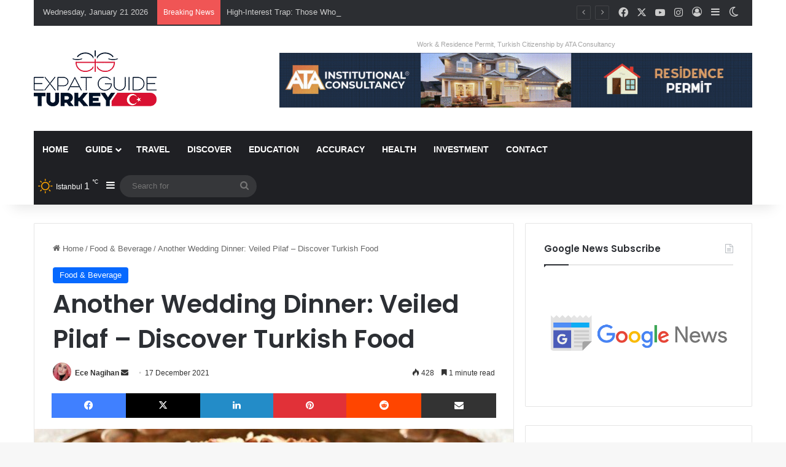

--- FILE ---
content_type: text/html; charset=UTF-8
request_url: https://expatguideturkey.com/another-wedding-dinner-veiled-pilaf-discover-turkish-food/
body_size: 25103
content:
<!DOCTYPE html>
<html lang="en-US" class="" data-skin="light">
<head>
	<meta charset="UTF-8" />
	<link rel="profile" href="https://gmpg.org/xfn/11" />
	
<meta http-equiv='x-dns-prefetch-control' content='on'>
<link rel='dns-prefetch' href='//cdnjs.cloudflare.com' />
<link rel='dns-prefetch' href='//ajax.googleapis.com' />
<link rel='dns-prefetch' href='//fonts.googleapis.com' />
<link rel='dns-prefetch' href='//fonts.gstatic.com' />
<link rel='dns-prefetch' href='//s.gravatar.com' />
<link rel='dns-prefetch' href='//www.google-analytics.com' />
<link rel='preload' as='script' href='https://ajax.googleapis.com/ajax/libs/webfont/1/webfont.js'>
<meta name='robots' content='index, follow, max-image-preview:large, max-snippet:-1, max-video-preview:-1' />
	<style>img:is([sizes="auto" i], [sizes^="auto," i]) { contain-intrinsic-size: 3000px 1500px }</style>
	
	<!-- This site is optimized with the Yoast SEO plugin v24.2 - https://yoast.com/wordpress/plugins/seo/ -->
	<title>Another Wedding Dinner: Veiled Pilaf - Discover Turkish Food</title>
	<meta name="description" content="Veiled pilaf is an extremely delicious wedding dish. Moreover, the preparation of this recipe is much easier than other wedding dishes." />
	<link rel="canonical" href="https://expatguideturkey.com/another-wedding-dinner-veiled-pilaf-discover-turkish-food/" />
	<meta property="og:locale" content="en_US" />
	<meta property="og:type" content="article" />
	<meta property="og:title" content="Another Wedding Dinner: Veiled Pilaf - Discover Turkish Food" />
	<meta property="og:description" content="Veiled pilaf is an extremely delicious wedding dish. Moreover, the preparation of this recipe is much easier than other wedding dishes." />
	<meta property="og:url" content="https://expatguideturkey.com/another-wedding-dinner-veiled-pilaf-discover-turkish-food/" />
	<meta property="og:site_name" content="Expat Guide Turkey" />
	<meta property="article:publisher" content="https://www.facebook.com/ExpatGuideTurkey" />
	<meta property="article:published_time" content="2021-12-17T09:38:29+00:00" />
	<meta property="article:modified_time" content="2024-05-03T18:48:55+00:00" />
	<meta property="og:image" content="https://expatguideturkey.com/wp-content/uploads/2021/12/veiled_pilaf.jpg" />
	<meta property="og:image:width" content="812" />
	<meta property="og:image:height" content="467" />
	<meta property="og:image:type" content="image/jpeg" />
	<meta name="author" content="Ece Nagihan" />
	<meta name="twitter:card" content="summary_large_image" />
	<meta name="twitter:label1" content="Written by" />
	<meta name="twitter:data1" content="Ece Nagihan" />
	<meta name="twitter:label2" content="Est. reading time" />
	<meta name="twitter:data2" content="2 minutes" />
	<script type="application/ld+json" class="yoast-schema-graph">{"@context":"https://schema.org","@graph":[{"@type":"Article","@id":"https://expatguideturkey.com/another-wedding-dinner-veiled-pilaf-discover-turkish-food/#article","isPartOf":{"@id":"https://expatguideturkey.com/another-wedding-dinner-veiled-pilaf-discover-turkish-food/"},"author":{"name":"Ece Nagihan","@id":"https://expatguideturkey.com/#/schema/person/62c587d809196b3ee407623cb05a8ec2"},"headline":"Another Wedding Dinner: Veiled Pilaf &#8211; Discover Turkish Food","datePublished":"2021-12-17T09:38:29+00:00","dateModified":"2024-05-03T18:48:55+00:00","mainEntityOfPage":{"@id":"https://expatguideturkey.com/another-wedding-dinner-veiled-pilaf-discover-turkish-food/"},"wordCount":366,"publisher":{"@id":"https://expatguideturkey.com/#organization"},"image":{"@id":"https://expatguideturkey.com/another-wedding-dinner-veiled-pilaf-discover-turkish-food/#primaryimage"},"thumbnailUrl":"https://expatguideturkey.com/wp-content/uploads/2021/12/veiled_pilaf.jpg","articleSection":["Food &amp; Beverage"],"inLanguage":"en-US"},{"@type":"WebPage","@id":"https://expatguideturkey.com/another-wedding-dinner-veiled-pilaf-discover-turkish-food/","url":"https://expatguideturkey.com/another-wedding-dinner-veiled-pilaf-discover-turkish-food/","name":"Another Wedding Dinner: Veiled Pilaf - Discover Turkish Food","isPartOf":{"@id":"https://expatguideturkey.com/#website"},"primaryImageOfPage":{"@id":"https://expatguideturkey.com/another-wedding-dinner-veiled-pilaf-discover-turkish-food/#primaryimage"},"image":{"@id":"https://expatguideturkey.com/another-wedding-dinner-veiled-pilaf-discover-turkish-food/#primaryimage"},"thumbnailUrl":"https://expatguideturkey.com/wp-content/uploads/2021/12/veiled_pilaf.jpg","datePublished":"2021-12-17T09:38:29+00:00","dateModified":"2024-05-03T18:48:55+00:00","description":"Veiled pilaf is an extremely delicious wedding dish. Moreover, the preparation of this recipe is much easier than other wedding dishes.","breadcrumb":{"@id":"https://expatguideturkey.com/another-wedding-dinner-veiled-pilaf-discover-turkish-food/#breadcrumb"},"inLanguage":"en-US","potentialAction":[{"@type":"ReadAction","target":["https://expatguideturkey.com/another-wedding-dinner-veiled-pilaf-discover-turkish-food/"]}]},{"@type":"ImageObject","inLanguage":"en-US","@id":"https://expatguideturkey.com/another-wedding-dinner-veiled-pilaf-discover-turkish-food/#primaryimage","url":"https://expatguideturkey.com/wp-content/uploads/2021/12/veiled_pilaf.jpg","contentUrl":"https://expatguideturkey.com/wp-content/uploads/2021/12/veiled_pilaf.jpg","width":812,"height":467},{"@type":"BreadcrumbList","@id":"https://expatguideturkey.com/another-wedding-dinner-veiled-pilaf-discover-turkish-food/#breadcrumb","itemListElement":[{"@type":"ListItem","position":1,"name":"Homepage","item":"https://expatguideturkey.com/"},{"@type":"ListItem","position":2,"name":"Another Wedding Dinner: Veiled Pilaf &#8211; Discover Turkish Food"}]},{"@type":"WebSite","@id":"https://expatguideturkey.com/#website","url":"https://expatguideturkey.com/","name":"Expat Guide Turkey","description":"Hot News, City Guides, Discover Turkey","publisher":{"@id":"https://expatguideturkey.com/#organization"},"potentialAction":[{"@type":"SearchAction","target":{"@type":"EntryPoint","urlTemplate":"https://expatguideturkey.com/?s={search_term_string}"},"query-input":{"@type":"PropertyValueSpecification","valueRequired":true,"valueName":"search_term_string"}}],"inLanguage":"en-US"},{"@type":"Organization","@id":"https://expatguideturkey.com/#organization","name":"Expat Guide Turkey","url":"https://expatguideturkey.com/","logo":{"@type":"ImageObject","inLanguage":"en-US","@id":"https://expatguideturkey.com/#/schema/logo/image/","url":"https://expatguideturkey.com/wp-content/uploads/2021/09/logo-day-mode.png","contentUrl":"https://expatguideturkey.com/wp-content/uploads/2021/09/logo-day-mode.png","width":200,"height":91,"caption":"Expat Guide Turkey"},"image":{"@id":"https://expatguideturkey.com/#/schema/logo/image/"},"sameAs":["https://www.facebook.com/ExpatGuideTurkey","https://instagram.com/expatguidetr","https://youtube.com/channel/UCwVKsWtepVYP2aL5F1Gr9LQ"]},{"@type":"Person","@id":"https://expatguideturkey.com/#/schema/person/62c587d809196b3ee407623cb05a8ec2","name":"Ece Nagihan","image":{"@type":"ImageObject","inLanguage":"en-US","@id":"https://expatguideturkey.com/#/schema/person/image/","url":"https://expatguideturkey.com/wp-content/uploads/2022/11/WhatsApp-Image-2022-11-22-at-09.42.35-e1669122414241-96x96.jpeg","contentUrl":"https://expatguideturkey.com/wp-content/uploads/2022/11/WhatsApp-Image-2022-11-22-at-09.42.35-e1669122414241-96x96.jpeg","caption":"Ece Nagihan"},"description":"Hi, I'm Ece. I am a writer for Expat Guide Turkey and I strive to create the best content for you. To contact me, you can send an e-mail to info@expatguideturkey.com. Happy reading!","url":"https://expatguideturkey.com/author/ece/"}]}</script>
	<!-- / Yoast SEO plugin. -->


<link rel='dns-prefetch' href='//www.googletagmanager.com' />
<link rel='dns-prefetch' href='//pagead2.googlesyndication.com' />
<link rel="alternate" type="application/rss+xml" title="Expat Guide Turkey &raquo; Feed" href="https://expatguideturkey.com/feed/" />
<link rel="alternate" type="application/rss+xml" title="Expat Guide Turkey &raquo; Comments Feed" href="https://expatguideturkey.com/comments/feed/" />
		<script type="text/javascript">
			try {
				if( 'undefined' != typeof localStorage ){
					var tieSkin = localStorage.getItem('tie-skin');
				}

				
				var html = document.getElementsByTagName('html')[0].classList,
						htmlSkin = 'light';

				if( html.contains('dark-skin') ){
					htmlSkin = 'dark';
				}

				if( tieSkin != null && tieSkin != htmlSkin ){
					html.add('tie-skin-inverted');
					var tieSkinInverted = true;
				}

				if( tieSkin == 'dark' ){
					html.add('dark-skin');
				}
				else if( tieSkin == 'light' ){
					html.remove( 'dark-skin' );
				}
				
			} catch(e) { console.log( e ) }

		</script>
		
		<style type="text/css">
			:root{				
			--tie-preset-gradient-1: linear-gradient(135deg, rgba(6, 147, 227, 1) 0%, rgb(155, 81, 224) 100%);
			--tie-preset-gradient-2: linear-gradient(135deg, rgb(122, 220, 180) 0%, rgb(0, 208, 130) 100%);
			--tie-preset-gradient-3: linear-gradient(135deg, rgba(252, 185, 0, 1) 0%, rgba(255, 105, 0, 1) 100%);
			--tie-preset-gradient-4: linear-gradient(135deg, rgba(255, 105, 0, 1) 0%, rgb(207, 46, 46) 100%);
			--tie-preset-gradient-5: linear-gradient(135deg, rgb(238, 238, 238) 0%, rgb(169, 184, 195) 100%);
			--tie-preset-gradient-6: linear-gradient(135deg, rgb(74, 234, 220) 0%, rgb(151, 120, 209) 20%, rgb(207, 42, 186) 40%, rgb(238, 44, 130) 60%, rgb(251, 105, 98) 80%, rgb(254, 248, 76) 100%);
			--tie-preset-gradient-7: linear-gradient(135deg, rgb(255, 206, 236) 0%, rgb(152, 150, 240) 100%);
			--tie-preset-gradient-8: linear-gradient(135deg, rgb(254, 205, 165) 0%, rgb(254, 45, 45) 50%, rgb(107, 0, 62) 100%);
			--tie-preset-gradient-9: linear-gradient(135deg, rgb(255, 203, 112) 0%, rgb(199, 81, 192) 50%, rgb(65, 88, 208) 100%);
			--tie-preset-gradient-10: linear-gradient(135deg, rgb(255, 245, 203) 0%, rgb(182, 227, 212) 50%, rgb(51, 167, 181) 100%);
			--tie-preset-gradient-11: linear-gradient(135deg, rgb(202, 248, 128) 0%, rgb(113, 206, 126) 100%);
			--tie-preset-gradient-12: linear-gradient(135deg, rgb(2, 3, 129) 0%, rgb(40, 116, 252) 100%);
			--tie-preset-gradient-13: linear-gradient(135deg, #4D34FA, #ad34fa);
			--tie-preset-gradient-14: linear-gradient(135deg, #0057FF, #31B5FF);
			--tie-preset-gradient-15: linear-gradient(135deg, #FF007A, #FF81BD);
			--tie-preset-gradient-16: linear-gradient(135deg, #14111E, #4B4462);
			--tie-preset-gradient-17: linear-gradient(135deg, #F32758, #FFC581);

			
					--main-nav-background: #1f2024;
					--main-nav-secondry-background: rgba(0,0,0,0.2);
					--main-nav-primary-color: #0088ff;
					--main-nav-contrast-primary-color: #FFFFFF;
					--main-nav-text-color: #FFFFFF;
					--main-nav-secondry-text-color: rgba(225,255,255,0.5);
					--main-nav-main-border-color: rgba(255,255,255,0.07);
					--main-nav-secondry-border-color: rgba(255,255,255,0.04);
				
			}
		</style>
	<meta name="viewport" content="width=device-width, initial-scale=1.0" /><script type="text/javascript">
/* <![CDATA[ */
window._wpemojiSettings = {"baseUrl":"https:\/\/s.w.org\/images\/core\/emoji\/15.0.3\/72x72\/","ext":".png","svgUrl":"https:\/\/s.w.org\/images\/core\/emoji\/15.0.3\/svg\/","svgExt":".svg","source":{"concatemoji":"https:\/\/expatguideturkey.com\/wp-includes\/js\/wp-emoji-release.min.js?ver=e871e6ad584e145555c3b18f6f5b53ae"}};
/*! This file is auto-generated */
!function(i,n){var o,s,e;function c(e){try{var t={supportTests:e,timestamp:(new Date).valueOf()};sessionStorage.setItem(o,JSON.stringify(t))}catch(e){}}function p(e,t,n){e.clearRect(0,0,e.canvas.width,e.canvas.height),e.fillText(t,0,0);var t=new Uint32Array(e.getImageData(0,0,e.canvas.width,e.canvas.height).data),r=(e.clearRect(0,0,e.canvas.width,e.canvas.height),e.fillText(n,0,0),new Uint32Array(e.getImageData(0,0,e.canvas.width,e.canvas.height).data));return t.every(function(e,t){return e===r[t]})}function u(e,t,n){switch(t){case"flag":return n(e,"\ud83c\udff3\ufe0f\u200d\u26a7\ufe0f","\ud83c\udff3\ufe0f\u200b\u26a7\ufe0f")?!1:!n(e,"\ud83c\uddfa\ud83c\uddf3","\ud83c\uddfa\u200b\ud83c\uddf3")&&!n(e,"\ud83c\udff4\udb40\udc67\udb40\udc62\udb40\udc65\udb40\udc6e\udb40\udc67\udb40\udc7f","\ud83c\udff4\u200b\udb40\udc67\u200b\udb40\udc62\u200b\udb40\udc65\u200b\udb40\udc6e\u200b\udb40\udc67\u200b\udb40\udc7f");case"emoji":return!n(e,"\ud83d\udc26\u200d\u2b1b","\ud83d\udc26\u200b\u2b1b")}return!1}function f(e,t,n){var r="undefined"!=typeof WorkerGlobalScope&&self instanceof WorkerGlobalScope?new OffscreenCanvas(300,150):i.createElement("canvas"),a=r.getContext("2d",{willReadFrequently:!0}),o=(a.textBaseline="top",a.font="600 32px Arial",{});return e.forEach(function(e){o[e]=t(a,e,n)}),o}function t(e){var t=i.createElement("script");t.src=e,t.defer=!0,i.head.appendChild(t)}"undefined"!=typeof Promise&&(o="wpEmojiSettingsSupports",s=["flag","emoji"],n.supports={everything:!0,everythingExceptFlag:!0},e=new Promise(function(e){i.addEventListener("DOMContentLoaded",e,{once:!0})}),new Promise(function(t){var n=function(){try{var e=JSON.parse(sessionStorage.getItem(o));if("object"==typeof e&&"number"==typeof e.timestamp&&(new Date).valueOf()<e.timestamp+604800&&"object"==typeof e.supportTests)return e.supportTests}catch(e){}return null}();if(!n){if("undefined"!=typeof Worker&&"undefined"!=typeof OffscreenCanvas&&"undefined"!=typeof URL&&URL.createObjectURL&&"undefined"!=typeof Blob)try{var e="postMessage("+f.toString()+"("+[JSON.stringify(s),u.toString(),p.toString()].join(",")+"));",r=new Blob([e],{type:"text/javascript"}),a=new Worker(URL.createObjectURL(r),{name:"wpTestEmojiSupports"});return void(a.onmessage=function(e){c(n=e.data),a.terminate(),t(n)})}catch(e){}c(n=f(s,u,p))}t(n)}).then(function(e){for(var t in e)n.supports[t]=e[t],n.supports.everything=n.supports.everything&&n.supports[t],"flag"!==t&&(n.supports.everythingExceptFlag=n.supports.everythingExceptFlag&&n.supports[t]);n.supports.everythingExceptFlag=n.supports.everythingExceptFlag&&!n.supports.flag,n.DOMReady=!1,n.readyCallback=function(){n.DOMReady=!0}}).then(function(){return e}).then(function(){var e;n.supports.everything||(n.readyCallback(),(e=n.source||{}).concatemoji?t(e.concatemoji):e.wpemoji&&e.twemoji&&(t(e.twemoji),t(e.wpemoji)))}))}((window,document),window._wpemojiSettings);
/* ]]> */
</script>
<style id='wp-emoji-styles-inline-css' type='text/css'>

	img.wp-smiley, img.emoji {
		display: inline !important;
		border: none !important;
		box-shadow: none !important;
		height: 1em !important;
		width: 1em !important;
		margin: 0 0.07em !important;
		vertical-align: -0.1em !important;
		background: none !important;
		padding: 0 !important;
	}
</style>
<link rel='stylesheet' id='wp-block-library-css' href='https://expatguideturkey.com/wp-includes/css/dist/block-library/style.min.css?ver=e871e6ad584e145555c3b18f6f5b53ae' type='text/css' media='all' />
<style id='wp-block-library-theme-inline-css' type='text/css'>
.wp-block-audio :where(figcaption){color:#555;font-size:13px;text-align:center}.is-dark-theme .wp-block-audio :where(figcaption){color:#ffffffa6}.wp-block-audio{margin:0 0 1em}.wp-block-code{border:1px solid #ccc;border-radius:4px;font-family:Menlo,Consolas,monaco,monospace;padding:.8em 1em}.wp-block-embed :where(figcaption){color:#555;font-size:13px;text-align:center}.is-dark-theme .wp-block-embed :where(figcaption){color:#ffffffa6}.wp-block-embed{margin:0 0 1em}.blocks-gallery-caption{color:#555;font-size:13px;text-align:center}.is-dark-theme .blocks-gallery-caption{color:#ffffffa6}:root :where(.wp-block-image figcaption){color:#555;font-size:13px;text-align:center}.is-dark-theme :root :where(.wp-block-image figcaption){color:#ffffffa6}.wp-block-image{margin:0 0 1em}.wp-block-pullquote{border-bottom:4px solid;border-top:4px solid;color:currentColor;margin-bottom:1.75em}.wp-block-pullquote cite,.wp-block-pullquote footer,.wp-block-pullquote__citation{color:currentColor;font-size:.8125em;font-style:normal;text-transform:uppercase}.wp-block-quote{border-left:.25em solid;margin:0 0 1.75em;padding-left:1em}.wp-block-quote cite,.wp-block-quote footer{color:currentColor;font-size:.8125em;font-style:normal;position:relative}.wp-block-quote:where(.has-text-align-right){border-left:none;border-right:.25em solid;padding-left:0;padding-right:1em}.wp-block-quote:where(.has-text-align-center){border:none;padding-left:0}.wp-block-quote.is-large,.wp-block-quote.is-style-large,.wp-block-quote:where(.is-style-plain){border:none}.wp-block-search .wp-block-search__label{font-weight:700}.wp-block-search__button{border:1px solid #ccc;padding:.375em .625em}:where(.wp-block-group.has-background){padding:1.25em 2.375em}.wp-block-separator.has-css-opacity{opacity:.4}.wp-block-separator{border:none;border-bottom:2px solid;margin-left:auto;margin-right:auto}.wp-block-separator.has-alpha-channel-opacity{opacity:1}.wp-block-separator:not(.is-style-wide):not(.is-style-dots){width:100px}.wp-block-separator.has-background:not(.is-style-dots){border-bottom:none;height:1px}.wp-block-separator.has-background:not(.is-style-wide):not(.is-style-dots){height:2px}.wp-block-table{margin:0 0 1em}.wp-block-table td,.wp-block-table th{word-break:normal}.wp-block-table :where(figcaption){color:#555;font-size:13px;text-align:center}.is-dark-theme .wp-block-table :where(figcaption){color:#ffffffa6}.wp-block-video :where(figcaption){color:#555;font-size:13px;text-align:center}.is-dark-theme .wp-block-video :where(figcaption){color:#ffffffa6}.wp-block-video{margin:0 0 1em}:root :where(.wp-block-template-part.has-background){margin-bottom:0;margin-top:0;padding:1.25em 2.375em}
</style>
<style id='classic-theme-styles-inline-css' type='text/css'>
/*! This file is auto-generated */
.wp-block-button__link{color:#fff;background-color:#32373c;border-radius:9999px;box-shadow:none;text-decoration:none;padding:calc(.667em + 2px) calc(1.333em + 2px);font-size:1.125em}.wp-block-file__button{background:#32373c;color:#fff;text-decoration:none}
</style>
<style id='global-styles-inline-css' type='text/css'>
:root{--wp--preset--aspect-ratio--square: 1;--wp--preset--aspect-ratio--4-3: 4/3;--wp--preset--aspect-ratio--3-4: 3/4;--wp--preset--aspect-ratio--3-2: 3/2;--wp--preset--aspect-ratio--2-3: 2/3;--wp--preset--aspect-ratio--16-9: 16/9;--wp--preset--aspect-ratio--9-16: 9/16;--wp--preset--color--black: #000000;--wp--preset--color--cyan-bluish-gray: #abb8c3;--wp--preset--color--white: #ffffff;--wp--preset--color--pale-pink: #f78da7;--wp--preset--color--vivid-red: #cf2e2e;--wp--preset--color--luminous-vivid-orange: #ff6900;--wp--preset--color--luminous-vivid-amber: #fcb900;--wp--preset--color--light-green-cyan: #7bdcb5;--wp--preset--color--vivid-green-cyan: #00d084;--wp--preset--color--pale-cyan-blue: #8ed1fc;--wp--preset--color--vivid-cyan-blue: #0693e3;--wp--preset--color--vivid-purple: #9b51e0;--wp--preset--color--global-color: #0088ff;--wp--preset--gradient--vivid-cyan-blue-to-vivid-purple: linear-gradient(135deg,rgba(6,147,227,1) 0%,rgb(155,81,224) 100%);--wp--preset--gradient--light-green-cyan-to-vivid-green-cyan: linear-gradient(135deg,rgb(122,220,180) 0%,rgb(0,208,130) 100%);--wp--preset--gradient--luminous-vivid-amber-to-luminous-vivid-orange: linear-gradient(135deg,rgba(252,185,0,1) 0%,rgba(255,105,0,1) 100%);--wp--preset--gradient--luminous-vivid-orange-to-vivid-red: linear-gradient(135deg,rgba(255,105,0,1) 0%,rgb(207,46,46) 100%);--wp--preset--gradient--very-light-gray-to-cyan-bluish-gray: linear-gradient(135deg,rgb(238,238,238) 0%,rgb(169,184,195) 100%);--wp--preset--gradient--cool-to-warm-spectrum: linear-gradient(135deg,rgb(74,234,220) 0%,rgb(151,120,209) 20%,rgb(207,42,186) 40%,rgb(238,44,130) 60%,rgb(251,105,98) 80%,rgb(254,248,76) 100%);--wp--preset--gradient--blush-light-purple: linear-gradient(135deg,rgb(255,206,236) 0%,rgb(152,150,240) 100%);--wp--preset--gradient--blush-bordeaux: linear-gradient(135deg,rgb(254,205,165) 0%,rgb(254,45,45) 50%,rgb(107,0,62) 100%);--wp--preset--gradient--luminous-dusk: linear-gradient(135deg,rgb(255,203,112) 0%,rgb(199,81,192) 50%,rgb(65,88,208) 100%);--wp--preset--gradient--pale-ocean: linear-gradient(135deg,rgb(255,245,203) 0%,rgb(182,227,212) 50%,rgb(51,167,181) 100%);--wp--preset--gradient--electric-grass: linear-gradient(135deg,rgb(202,248,128) 0%,rgb(113,206,126) 100%);--wp--preset--gradient--midnight: linear-gradient(135deg,rgb(2,3,129) 0%,rgb(40,116,252) 100%);--wp--preset--font-size--small: 13px;--wp--preset--font-size--medium: 20px;--wp--preset--font-size--large: 36px;--wp--preset--font-size--x-large: 42px;--wp--preset--spacing--20: 0.44rem;--wp--preset--spacing--30: 0.67rem;--wp--preset--spacing--40: 1rem;--wp--preset--spacing--50: 1.5rem;--wp--preset--spacing--60: 2.25rem;--wp--preset--spacing--70: 3.38rem;--wp--preset--spacing--80: 5.06rem;--wp--preset--shadow--natural: 6px 6px 9px rgba(0, 0, 0, 0.2);--wp--preset--shadow--deep: 12px 12px 50px rgba(0, 0, 0, 0.4);--wp--preset--shadow--sharp: 6px 6px 0px rgba(0, 0, 0, 0.2);--wp--preset--shadow--outlined: 6px 6px 0px -3px rgba(255, 255, 255, 1), 6px 6px rgba(0, 0, 0, 1);--wp--preset--shadow--crisp: 6px 6px 0px rgba(0, 0, 0, 1);}:where(.is-layout-flex){gap: 0.5em;}:where(.is-layout-grid){gap: 0.5em;}body .is-layout-flex{display: flex;}.is-layout-flex{flex-wrap: wrap;align-items: center;}.is-layout-flex > :is(*, div){margin: 0;}body .is-layout-grid{display: grid;}.is-layout-grid > :is(*, div){margin: 0;}:where(.wp-block-columns.is-layout-flex){gap: 2em;}:where(.wp-block-columns.is-layout-grid){gap: 2em;}:where(.wp-block-post-template.is-layout-flex){gap: 1.25em;}:where(.wp-block-post-template.is-layout-grid){gap: 1.25em;}.has-black-color{color: var(--wp--preset--color--black) !important;}.has-cyan-bluish-gray-color{color: var(--wp--preset--color--cyan-bluish-gray) !important;}.has-white-color{color: var(--wp--preset--color--white) !important;}.has-pale-pink-color{color: var(--wp--preset--color--pale-pink) !important;}.has-vivid-red-color{color: var(--wp--preset--color--vivid-red) !important;}.has-luminous-vivid-orange-color{color: var(--wp--preset--color--luminous-vivid-orange) !important;}.has-luminous-vivid-amber-color{color: var(--wp--preset--color--luminous-vivid-amber) !important;}.has-light-green-cyan-color{color: var(--wp--preset--color--light-green-cyan) !important;}.has-vivid-green-cyan-color{color: var(--wp--preset--color--vivid-green-cyan) !important;}.has-pale-cyan-blue-color{color: var(--wp--preset--color--pale-cyan-blue) !important;}.has-vivid-cyan-blue-color{color: var(--wp--preset--color--vivid-cyan-blue) !important;}.has-vivid-purple-color{color: var(--wp--preset--color--vivid-purple) !important;}.has-black-background-color{background-color: var(--wp--preset--color--black) !important;}.has-cyan-bluish-gray-background-color{background-color: var(--wp--preset--color--cyan-bluish-gray) !important;}.has-white-background-color{background-color: var(--wp--preset--color--white) !important;}.has-pale-pink-background-color{background-color: var(--wp--preset--color--pale-pink) !important;}.has-vivid-red-background-color{background-color: var(--wp--preset--color--vivid-red) !important;}.has-luminous-vivid-orange-background-color{background-color: var(--wp--preset--color--luminous-vivid-orange) !important;}.has-luminous-vivid-amber-background-color{background-color: var(--wp--preset--color--luminous-vivid-amber) !important;}.has-light-green-cyan-background-color{background-color: var(--wp--preset--color--light-green-cyan) !important;}.has-vivid-green-cyan-background-color{background-color: var(--wp--preset--color--vivid-green-cyan) !important;}.has-pale-cyan-blue-background-color{background-color: var(--wp--preset--color--pale-cyan-blue) !important;}.has-vivid-cyan-blue-background-color{background-color: var(--wp--preset--color--vivid-cyan-blue) !important;}.has-vivid-purple-background-color{background-color: var(--wp--preset--color--vivid-purple) !important;}.has-black-border-color{border-color: var(--wp--preset--color--black) !important;}.has-cyan-bluish-gray-border-color{border-color: var(--wp--preset--color--cyan-bluish-gray) !important;}.has-white-border-color{border-color: var(--wp--preset--color--white) !important;}.has-pale-pink-border-color{border-color: var(--wp--preset--color--pale-pink) !important;}.has-vivid-red-border-color{border-color: var(--wp--preset--color--vivid-red) !important;}.has-luminous-vivid-orange-border-color{border-color: var(--wp--preset--color--luminous-vivid-orange) !important;}.has-luminous-vivid-amber-border-color{border-color: var(--wp--preset--color--luminous-vivid-amber) !important;}.has-light-green-cyan-border-color{border-color: var(--wp--preset--color--light-green-cyan) !important;}.has-vivid-green-cyan-border-color{border-color: var(--wp--preset--color--vivid-green-cyan) !important;}.has-pale-cyan-blue-border-color{border-color: var(--wp--preset--color--pale-cyan-blue) !important;}.has-vivid-cyan-blue-border-color{border-color: var(--wp--preset--color--vivid-cyan-blue) !important;}.has-vivid-purple-border-color{border-color: var(--wp--preset--color--vivid-purple) !important;}.has-vivid-cyan-blue-to-vivid-purple-gradient-background{background: var(--wp--preset--gradient--vivid-cyan-blue-to-vivid-purple) !important;}.has-light-green-cyan-to-vivid-green-cyan-gradient-background{background: var(--wp--preset--gradient--light-green-cyan-to-vivid-green-cyan) !important;}.has-luminous-vivid-amber-to-luminous-vivid-orange-gradient-background{background: var(--wp--preset--gradient--luminous-vivid-amber-to-luminous-vivid-orange) !important;}.has-luminous-vivid-orange-to-vivid-red-gradient-background{background: var(--wp--preset--gradient--luminous-vivid-orange-to-vivid-red) !important;}.has-very-light-gray-to-cyan-bluish-gray-gradient-background{background: var(--wp--preset--gradient--very-light-gray-to-cyan-bluish-gray) !important;}.has-cool-to-warm-spectrum-gradient-background{background: var(--wp--preset--gradient--cool-to-warm-spectrum) !important;}.has-blush-light-purple-gradient-background{background: var(--wp--preset--gradient--blush-light-purple) !important;}.has-blush-bordeaux-gradient-background{background: var(--wp--preset--gradient--blush-bordeaux) !important;}.has-luminous-dusk-gradient-background{background: var(--wp--preset--gradient--luminous-dusk) !important;}.has-pale-ocean-gradient-background{background: var(--wp--preset--gradient--pale-ocean) !important;}.has-electric-grass-gradient-background{background: var(--wp--preset--gradient--electric-grass) !important;}.has-midnight-gradient-background{background: var(--wp--preset--gradient--midnight) !important;}.has-small-font-size{font-size: var(--wp--preset--font-size--small) !important;}.has-medium-font-size{font-size: var(--wp--preset--font-size--medium) !important;}.has-large-font-size{font-size: var(--wp--preset--font-size--large) !important;}.has-x-large-font-size{font-size: var(--wp--preset--font-size--x-large) !important;}
:where(.wp-block-post-template.is-layout-flex){gap: 1.25em;}:where(.wp-block-post-template.is-layout-grid){gap: 1.25em;}
:where(.wp-block-columns.is-layout-flex){gap: 2em;}:where(.wp-block-columns.is-layout-grid){gap: 2em;}
:root :where(.wp-block-pullquote){font-size: 1.5em;line-height: 1.6;}
</style>
<link rel='stylesheet' id='contact-form-7-css' href='https://expatguideturkey.com/wp-content/plugins/contact-form-7/includes/css/styles.css?ver=6.0.3' type='text/css' media='all' />
<link rel='stylesheet' id='tie-css-base-css' href='https://expatguideturkey.com/wp-content/themes/jannah/assets/css/base.min.css?ver=7.4.0' type='text/css' media='all' />
<link rel='stylesheet' id='tie-css-styles-css' href='https://expatguideturkey.com/wp-content/themes/jannah/assets/css/style.min.css?ver=7.4.0' type='text/css' media='all' />
<link rel='stylesheet' id='tie-css-widgets-css' href='https://expatguideturkey.com/wp-content/themes/jannah/assets/css/widgets.min.css?ver=7.4.0' type='text/css' media='all' />
<link rel='stylesheet' id='tie-css-helpers-css' href='https://expatguideturkey.com/wp-content/themes/jannah/assets/css/helpers.min.css?ver=7.4.0' type='text/css' media='all' />
<link rel='stylesheet' id='tie-fontawesome5-css' href='https://expatguideturkey.com/wp-content/themes/jannah/assets/css/fontawesome.css?ver=7.4.0' type='text/css' media='all' />
<link rel='stylesheet' id='tie-css-ilightbox-css' href='https://expatguideturkey.com/wp-content/themes/jannah/assets/ilightbox/light-skin/skin.css?ver=7.4.0' type='text/css' media='all' />
<link rel='stylesheet' id='tie-css-shortcodes-css' href='https://expatguideturkey.com/wp-content/themes/jannah/assets/css/plugins/shortcodes.min.css?ver=7.4.0' type='text/css' media='all' />
<link rel='stylesheet' id='tie-css-single-css' href='https://expatguideturkey.com/wp-content/themes/jannah/assets/css/single.min.css?ver=7.4.0' type='text/css' media='all' />
<link rel='stylesheet' id='tie-css-print-css' href='https://expatguideturkey.com/wp-content/themes/jannah/assets/css/print.css?ver=7.4.0' type='text/css' media='print' />
<link rel='stylesheet' id='taqyeem-styles-css' href='https://expatguideturkey.com/wp-content/themes/jannah/assets/css/plugins/taqyeem.min.css?ver=7.4.0' type='text/css' media='all' />
<style id='taqyeem-styles-inline-css' type='text/css'>
.wf-active .logo-text,.wf-active h1,.wf-active h2,.wf-active h3,.wf-active h4,.wf-active h5,.wf-active h6,.wf-active .the-subtitle{font-family: 'Poppins';}#main-nav .main-menu > ul > li > a{text-transform: uppercase;}#header-notification-bar{background: var( --tie-preset-gradient-13 );}#header-notification-bar{--tie-buttons-color: #FFFFFF;--tie-buttons-border-color: #FFFFFF;--tie-buttons-hover-color: #e1e1e1;--tie-buttons-hover-text: #000000;}#header-notification-bar{--tie-buttons-text: #000000;}.tie-cat-2,.tie-cat-item-2 > span{background-color:#e67e22 !important;color:#FFFFFF !important;}.tie-cat-2:after{border-top-color:#e67e22 !important;}.tie-cat-2:hover{background-color:#c86004 !important;}.tie-cat-2:hover:after{border-top-color:#c86004 !important;}.tie-cat-9,.tie-cat-item-9 > span{background-color:#2ecc71 !important;color:#FFFFFF !important;}.tie-cat-9:after{border-top-color:#2ecc71 !important;}.tie-cat-9:hover{background-color:#10ae53 !important;}.tie-cat-9:hover:after{border-top-color:#10ae53 !important;}.tie-cat-14,.tie-cat-item-14 > span{background-color:#9b59b6 !important;color:#FFFFFF !important;}.tie-cat-14:after{border-top-color:#9b59b6 !important;}.tie-cat-14:hover{background-color:#7d3b98 !important;}.tie-cat-14:hover:after{border-top-color:#7d3b98 !important;}.tie-cat-16,.tie-cat-item-16 > span{background-color:#34495e !important;color:#FFFFFF !important;}.tie-cat-16:after{border-top-color:#34495e !important;}.tie-cat-16:hover{background-color:#162b40 !important;}.tie-cat-16:hover:after{border-top-color:#162b40 !important;}.tie-cat-18,.tie-cat-item-18 > span{background-color:#795548 !important;color:#FFFFFF !important;}.tie-cat-18:after{border-top-color:#795548 !important;}.tie-cat-18:hover{background-color:#5b372a !important;}.tie-cat-18:hover:after{border-top-color:#5b372a !important;}.tie-cat-19,.tie-cat-item-19 > span{background-color:#4CAF50 !important;color:#FFFFFF !important;}.tie-cat-19:after{border-top-color:#4CAF50 !important;}.tie-cat-19:hover{background-color:#2e9132 !important;}.tie-cat-19:hover:after{border-top-color:#2e9132 !important;}@media (max-width: 991px){.side-aside.normal-side{background: #2f88d6;background: -webkit-linear-gradient(135deg,#5933a2,#2f88d6 );background: -moz-linear-gradient(135deg,#5933a2,#2f88d6 );background: -o-linear-gradient(135deg,#5933a2,#2f88d6 );background: linear-gradient(135deg,#2f88d6,#5933a2 );}}.tie-insta-header {margin-bottom: 15px;}.tie-insta-avatar a {width: 70px;height: 70px;display: block;position: relative;float: left;margin-right: 15px;margin-bottom: 15px;}.tie-insta-avatar a:before {content: "";position: absolute;width: calc(100% + 6px);height: calc(100% + 6px);left: -3px;top: -3px;border-radius: 50%;background: #d6249f;background: radial-gradient(circle at 30% 107%,#fdf497 0%,#fdf497 5%,#fd5949 45%,#d6249f 60%,#285AEB 90%);}.tie-insta-avatar a:after {position: absolute;content: "";width: calc(100% + 3px);height: calc(100% + 3px);left: -2px;top: -2px;border-radius: 50%;background: #fff;}.dark-skin .tie-insta-avatar a:after {background: #27292d;}.tie-insta-avatar img {border-radius: 50%;position: relative;z-index: 2;transition: all 0.25s;}.tie-insta-avatar img:hover {box-shadow: 0px 0px 15px 0 #6b54c6;}.tie-insta-info {font-size: 1.3em;font-weight: bold;margin-bottom: 5px;}.tie-slick-slider:not(.slick-initialized) .lazy-bg,.lazy-img[data-src],[data-lazy-bg] .post-thumb,[data-lazy-bg].post-thumb{background-image: url(https://expatguideturkey.com/wp-content/uploads/2021/09/loading-expat.png);}.dark-skin .tie-slick-slider:not(.slick-initialized) .lazy-bg,.dark-skin .lazy-img[data-src],.dark-skin [data-lazy-bg] .post-thumb,.dark-skin [data-lazy-bg].post-thumb{background-image: url(https://expatguideturkey.com/wp-content/uploads/2021/09/loading-expat.png);}
</style>
<script type="text/javascript" data-no-optimize="1" data-cfasync="false" src="https://expatguideturkey.com/wp-includes/js/jquery/jquery.min.js?ver=3.7.1" id="jquery-core-js"></script>

<!-- Google tag (gtag.js) snippet added by Site Kit -->

<!-- Google Analytics snippet added by Site Kit -->
<script type="text/javascript" src="https://www.googletagmanager.com/gtag/js?id=GT-MQBKG8G" id="google_gtagjs-js" async></script>
<script type="text/javascript" id="google_gtagjs-js-after">
/* <![CDATA[ */
window.dataLayer = window.dataLayer || [];function gtag(){dataLayer.push(arguments);}
gtag("set","linker",{"domains":["expatguideturkey.com"]});
gtag("js", new Date());
gtag("set", "developer_id.dZTNiMT", true);
gtag("config", "GT-MQBKG8G");
/* ]]> */
</script>

<!-- End Google tag (gtag.js) snippet added by Site Kit -->
<script></script><link rel="https://api.w.org/" href="https://expatguideturkey.com/wp-json/" /><link rel="alternate" title="JSON" type="application/json" href="https://expatguideturkey.com/wp-json/wp/v2/posts/159326" /><link rel="EditURI" type="application/rsd+xml" title="RSD" href="https://expatguideturkey.com/xmlrpc.php?rsd" />
<link rel="alternate" title="oEmbed (JSON)" type="application/json+oembed" href="https://expatguideturkey.com/wp-json/oembed/1.0/embed?url=https%3A%2F%2Fexpatguideturkey.com%2Fanother-wedding-dinner-veiled-pilaf-discover-turkish-food%2F" />
<link rel="alternate" title="oEmbed (XML)" type="text/xml+oembed" href="https://expatguideturkey.com/wp-json/oembed/1.0/embed?url=https%3A%2F%2Fexpatguideturkey.com%2Fanother-wedding-dinner-veiled-pilaf-discover-turkish-food%2F&#038;format=xml" />
<meta name="generator" content="Site Kit by Google 1.144.0" /><script type='text/javascript'>
/* <![CDATA[ */
var taqyeem = {"ajaxurl":"https://expatguideturkey.com/wp-admin/admin-ajax.php" , "your_rating":"Your Rating:"};
/* ]]> */
</script>

<meta http-equiv="X-UA-Compatible" content="IE=edge">

<!-- Google AdSense meta tags added by Site Kit -->
<meta name="google-adsense-platform-account" content="ca-host-pub-2644536267352236">
<meta name="google-adsense-platform-domain" content="sitekit.withgoogle.com">
<!-- End Google AdSense meta tags added by Site Kit -->
<meta name="generator" content="Powered by WPBakery Page Builder - drag and drop page builder for WordPress."/>

<!-- Google AdSense snippet added by Site Kit -->
<script type="text/javascript" async="async" src="https://pagead2.googlesyndication.com/pagead/js/adsbygoogle.js?client=ca-pub-2047839258482397&amp;host=ca-host-pub-2644536267352236" crossorigin="anonymous"></script>

<!-- End Google AdSense snippet added by Site Kit -->
<link rel="icon" href="https://expatguideturkey.com/wp-content/uploads/2021/09/favicon.png" sizes="32x32" />
<link rel="icon" href="https://expatguideturkey.com/wp-content/uploads/2021/09/favicon.png" sizes="192x192" />
<link rel="apple-touch-icon" href="https://expatguideturkey.com/wp-content/uploads/2021/09/favicon.png" />
<meta name="msapplication-TileImage" content="https://expatguideturkey.com/wp-content/uploads/2021/09/favicon.png" />
<noscript><style> .wpb_animate_when_almost_visible { opacity: 1; }</style></noscript></head>

<body data-rsssl=1 id="tie-body" class="post-template-default single single-post postid-159326 single-format-standard tie-no-js wrapper-has-shadow block-head-1 magazine1 is-lazyload is-thumb-overlay-disabled is-desktop is-header-layout-3 has-header-ad sidebar-right has-sidebar post-layout-1 narrow-title-narrow-media is-standard-format has-mobile-share hide_share_post_top hide_share_post_bottom wpb-js-composer js-comp-ver-7.7.1 vc_responsive is-ajax-parent-post">



<div class="background-overlay">

	<div id="tie-container" class="site tie-container">

		
		<div id="tie-wrapper">

			
<header id="theme-header" class="theme-header header-layout-3 main-nav-dark main-nav-default-dark main-nav-below main-nav-boxed has-stream-item top-nav-active top-nav-dark top-nav-default-dark top-nav-boxed top-nav-above has-shadow has-normal-width-logo mobile-header-default">
	
<nav id="top-nav"  class="has-date-breaking-components top-nav header-nav has-breaking-news" aria-label="Secondary Navigation">
	<div class="container">
		<div class="topbar-wrapper">

			
					<div class="topbar-today-date">
						Wednesday, January 21 2026					</div>
					
			<div class="tie-alignleft">
				
<div class="breaking controls-is-active">

	<span class="breaking-title">
		<span class="tie-icon-bolt breaking-icon" aria-hidden="true"></span>
		<span class="breaking-title-text">Breaking News</span>
	</span>

	<ul id="breaking-news-in-header" class="breaking-news" data-type="reveal" data-arrows="true">

		
							<li class="news-item">
								<a href="https://expatguideturkey.com/manifest-group-prison-sentence/">Manifest Group Members Receive Prison Sentence For &#8220;Obscenity&#8221;</a>
							</li>

							
							<li class="news-item">
								<a href="https://expatguideturkey.com/cash-advance-from-credit-card/">High-Interest Trap: Those Who Take Cash Advance From Credit Card Are Burned</a>
							</li>

							
							<li class="news-item">
								<a href="https://expatguideturkey.com/istanbul-traffic-world-number-one/">Global Report Released: Istanbul Is The World&#8217;s Most Congested City</a>
							</li>

							
							<li class="news-item">
								<a href="https://expatguideturkey.com/social-media-ban/">A World First: Australia Enforces Social Media Ban For Under-16s</a>
							</li>

							
							<li class="news-item">
								<a href="https://expatguideturkey.com/title-deed-fee-triples/">Critical Deadline Approaching: Property Owner Who Fails To Apply By Jan 1 Will Pay Triple</a>
							</li>

							
							<li class="news-item">
								<a href="https://expatguideturkey.com/hatay-uncle-who-buried-nephew-arrested/">Unimaginable Brutality: Uncle Who Buried Nephew Arrested, Denies Guilt</a>
							</li>

							
							<li class="news-item">
								<a href="https://expatguideturkey.com/maternity-leave-extended-to-24-weeks-paternity-leave-and-foster-care-details/">New Era In Working Life: Maternity Leave Extended To 24 Weeks</a>
							</li>

							
							<li class="news-item">
								<a href="https://expatguideturkey.com/tasacak-bu-deniz-series/">New Digital Phenomenon: Everything You Need To Know About The Taşacak Bu Deniz Series</a>
							</li>

							
							<li class="news-item">
								<a href="https://expatguideturkey.com/2027-total-solar-eclipse/">Time Is Running Out: The Whole World Will Be Plunged Into Darkness For 6 Minutes</a>
							</li>

							
							<li class="news-item">
								<a href="https://expatguideturkey.com/tax-package-parliament-approval/">Tax Package Parliament Approval Sets New Era For Property And Vehicle Sales</a>
							</li>

							
	</ul>
</div><!-- #breaking /-->
			</div><!-- .tie-alignleft /-->

			<div class="tie-alignright">
				<ul class="components"> <li class="social-icons-item"><a class="social-link facebook-social-icon" rel="external noopener nofollow" target="_blank" href="https://www.facebook.com/ExpatGuideTurkey"><span class="tie-social-icon tie-icon-facebook"></span><span class="screen-reader-text">Facebook</span></a></li><li class="social-icons-item"><a class="social-link twitter-social-icon" rel="external noopener nofollow" target="_blank" href="https://twitter.com/ExpatGuideTurke"><span class="tie-social-icon tie-icon-twitter"></span><span class="screen-reader-text">X</span></a></li><li class="social-icons-item"><a class="social-link youtube-social-icon" rel="external noopener nofollow" target="_blank" href="https://www.youtube.com/channel/UCwVKsWtepVYP2aL5F1Gr9LQ"><span class="tie-social-icon tie-icon-youtube"></span><span class="screen-reader-text">YouTube</span></a></li><li class="social-icons-item"><a class="social-link instagram-social-icon" rel="external noopener nofollow" target="_blank" href="https://www.instagram.com/expatguidetr/"><span class="tie-social-icon tie-icon-instagram"></span><span class="screen-reader-text">Instagram</span></a></li> 
	
		<li class=" popup-login-icon menu-item custom-menu-link">
			<a href="#" class="lgoin-btn tie-popup-trigger">
				<span class="tie-icon-author" aria-hidden="true"></span>
				<span class="screen-reader-text">Log In</span>			</a>
		</li>

				<li class="side-aside-nav-icon menu-item custom-menu-link">
		<a href="#">
			<span class="tie-icon-navicon" aria-hidden="true"></span>
			<span class="screen-reader-text">Sidebar</span>
		</a>
	</li>
		<li class="skin-icon menu-item custom-menu-link">
		<a href="#" class="change-skin" title="Switch skin">
			<span class="tie-icon-moon change-skin-icon" aria-hidden="true"></span>
			<span class="screen-reader-text">Switch skin</span>
		</a>
	</li>
	</ul><!-- Components -->			</div><!-- .tie-alignright /-->

		</div><!-- .topbar-wrapper /-->
	</div><!-- .container /-->
</nav><!-- #top-nav /-->

<div class="container header-container">
	<div class="tie-row logo-row">

		
		<div class="logo-wrapper">
			<div class="tie-col-md-4 logo-container clearfix">
				<div id="mobile-header-components-area_1" class="mobile-header-components"><ul class="components"><li class="mobile-component_menu custom-menu-link"><a href="#" id="mobile-menu-icon" class=""><span class="tie-mobile-menu-icon nav-icon is-layout-1"></span><span class="screen-reader-text">Menu</span></a></li></ul></div>
		<div id="logo" class="image-logo" >

			
			<a title="Expat Guide Turkey" href="https://expatguideturkey.com/">
				
				<picture id="tie-logo-default" class="tie-logo-default tie-logo-picture">
					
					<source class="tie-logo-source-default tie-logo-source" srcset="https://expatguideturkey.com/wp-content/uploads/2021/09/logo-day-mode.png">
					<img class="tie-logo-img-default tie-logo-img" src="https://expatguideturkey.com/wp-content/uploads/2021/09/logo-day-mode.png" alt="Expat Guide Turkey" width="200" height="91" style="max-height:91px; width: auto;" />
				</picture>
			
					<picture id="tie-logo-inverted" class="tie-logo-inverted tie-logo-picture">
						
						<source class="tie-logo-source-inverted tie-logo-source" id="tie-logo-inverted-source" srcset="https://expatguideturkey.com/wp-content/uploads/2021/09/logo-night-mode.png">
						<img class="tie-logo-img-inverted tie-logo-img" loading="lazy" id="tie-logo-inverted-img" src="https://expatguideturkey.com/wp-content/uploads/2021/09/logo-night-mode.png" alt="Expat Guide Turkey" width="200" height="91" style="max-height:91px; width: auto;" />
					</picture>
							</a>

			
		</div><!-- #logo /-->

		<div id="mobile-header-components-area_2" class="mobile-header-components"><ul class="components"><li class="mobile-component_search custom-menu-link">
				<a href="#" class="tie-search-trigger-mobile">
					<span class="tie-icon-search tie-search-icon" aria-hidden="true"></span>
					<span class="screen-reader-text">Search for</span>
				</a>
			</li></ul></div>			</div><!-- .tie-col /-->
		</div><!-- .logo-wrapper /-->

		<div class="tie-col-md-8 stream-item stream-item-top-wrapper"><div class="stream-item-top"><a title="Work &amp; Residence Permit, Turkish Citizenship by ATA Consultancy" href="https://atakurumsal.com/en/homepage" rel="nofollow noopener" target="_blank" class="stream-title">Work & Residence Permit, Turkish Citizenship by ATA Consultancy</a>
					<a href="https://atakurumsal.com/en/homepage" title="ATA Consultancy" target="_blank" rel="nofollow noopener">
						<img src="https://expatguideturkey.com/wp-content/uploads/2023/11/resim_2023-11-08_151744795-min.png" alt="ATA Consultancy" width="728" height="91" />
					</a>
				</div></div><!-- .tie-col /-->
	</div><!-- .tie-row /-->
</div><!-- .container /-->

<div class="main-nav-wrapper">
	<nav id="main-nav" data-skin="search-in-main-nav" class="main-nav header-nav live-search-parent menu-style-default menu-style-solid-bg"  aria-label="Primary Navigation">
		<div class="container">

			<div class="main-menu-wrapper">

				
				<div id="menu-components-wrap">

					
					<div class="main-menu main-menu-wrap">
						<div id="main-nav-menu" class="main-menu header-menu"><ul id="menu-tielabs-main-menu" class="menu"><li id="menu-item-978" class="menu-item menu-item-type-custom menu-item-object-custom menu-item-home menu-item-978"><a href="https://expatguideturkey.com/">Home</a></li>
<li id="menu-item-156774" class="menu-item menu-item-type-custom menu-item-object-custom menu-item-has-children menu-item-156774"><a href="#">Guide</a>
<ul class="sub-menu menu-sub-content">
	<li id="menu-item-156775" class="menu-item menu-item-type-taxonomy menu-item-object-category menu-item-156775"><a href="https://expatguideturkey.com/category/cities/">City Guide</a></li>
	<li id="menu-item-156776" class="menu-item menu-item-type-taxonomy menu-item-object-category menu-item-156776"><a href="https://expatguideturkey.com/category/cities/districts/">District Guide</a></li>
</ul>
</li>
<li id="menu-item-156779" class="menu-item menu-item-type-taxonomy menu-item-object-category menu-item-156779"><a href="https://expatguideturkey.com/category/travel/">Travel</a></li>
<li id="menu-item-156777" class="menu-item menu-item-type-taxonomy menu-item-object-category menu-item-156777"><a href="https://expatguideturkey.com/category/discover/">Discover</a></li>
<li id="menu-item-156778" class="menu-item menu-item-type-taxonomy menu-item-object-category menu-item-156778"><a href="https://expatguideturkey.com/category/education/">Education</a></li>
<li id="menu-item-162694" class="menu-item menu-item-type-taxonomy menu-item-object-category menu-item-162694"><a href="https://expatguideturkey.com/category/accuracy/">Accuracy</a></li>
<li id="menu-item-157032" class="menu-item menu-item-type-taxonomy menu-item-object-category menu-item-157032"><a href="https://expatguideturkey.com/category/health/">Health</a></li>
<li id="menu-item-157033" class="menu-item menu-item-type-taxonomy menu-item-object-category menu-item-157033"><a href="https://expatguideturkey.com/category/investment/">Investment</a></li>
<li id="menu-item-168378" class="menu-item menu-item-type-post_type menu-item-object-page menu-item-168378"><a href="https://expatguideturkey.com/contact/">Contact</a></li>
</ul></div>					</div><!-- .main-menu /-->

					<ul class="components"><li class="weather-menu-item menu-item custom-menu-link">
				<div class="tie-weather-widget is-animated" title="Clear Sky">
					<div class="weather-wrap">

						<div class="weather-forecast-day small-weather-icons">
							
					<div class="weather-icon">
						<div class="icon-sun"></div>
					</div>
										</div><!-- .weather-forecast-day -->

						<div class="city-data">
							<span>Istanbul</span>
							<span class="weather-current-temp">
								1								<sup>&#x2103;</sup>
							</span>
						</div><!-- .city-data -->

					</div><!-- .weather-wrap -->
				</div><!-- .tie-weather-widget -->
				</li>	<li class="side-aside-nav-icon menu-item custom-menu-link">
		<a href="#">
			<span class="tie-icon-navicon" aria-hidden="true"></span>
			<span class="screen-reader-text">Sidebar</span>
		</a>
	</li>
				<li class="search-bar menu-item custom-menu-link" aria-label="Search">
				<form method="get" id="search" action="https://expatguideturkey.com/">
					<input id="search-input" class="is-ajax-search"  inputmode="search" type="text" name="s" title="Search for" placeholder="Search for" />
					<button id="search-submit" type="submit">
						<span class="tie-icon-search tie-search-icon" aria-hidden="true"></span>
						<span class="screen-reader-text">Search for</span>
					</button>
				</form>
			</li>
			</ul><!-- Components -->
				</div><!-- #menu-components-wrap /-->
			</div><!-- .main-menu-wrapper /-->
		</div><!-- .container /-->

			</nav><!-- #main-nav /-->
</div><!-- .main-nav-wrapper /-->

</header>

		<script type="text/javascript">
			try{if("undefined"!=typeof localStorage){var header,mnIsDark=!1,tnIsDark=!1;(header=document.getElementById("theme-header"))&&((header=header.classList).contains("main-nav-default-dark")&&(mnIsDark=!0),header.contains("top-nav-default-dark")&&(tnIsDark=!0),"dark"==tieSkin?(header.add("main-nav-dark","top-nav-dark"),header.remove("main-nav-light","top-nav-light")):"light"==tieSkin&&(mnIsDark||(header.remove("main-nav-dark"),header.add("main-nav-light")),tnIsDark||(header.remove("top-nav-dark"),header.add("top-nav-light"))))}}catch(a){console.log(a)}
		</script>
		<div id="content" class="site-content container"><div id="main-content-row" class="tie-row main-content-row">

<div class="main-content tie-col-md-8 tie-col-xs-12" role="main">

	
	<article id="the-post" class="container-wrapper post-content tie-standard tie-autoloaded-post" data-post-url="https://expatguideturkey.com/another-wedding-dinner-veiled-pilaf-discover-turkish-food/" data-post-title="Another Wedding Dinner: Veiled Pilaf &#8211; Discover Turkish Food" data-post-edit="https://expatguideturkey.com/wp-admin/post.php?post=159326&#038;action=edit" data-share-title="Another%20Wedding%20Dinner%3A%20Veiled%20Pilaf%20%E2%80%93%20Discover%20Turkish%20Food" data-share-link="https://expatguideturkey.com/?p=159326" data-share-image="https://expatguideturkey.com/wp-content/uploads/2021/12/veiled_pilaf.jpg">

		
<header class="entry-header-outer">

	<nav id="breadcrumb"><a href="https://expatguideturkey.com/"><span class="tie-icon-home" aria-hidden="true"></span> Home</a><em class="delimiter">/</em><a href="https://expatguideturkey.com/category/food-beverage/">Food &amp; Beverage</a><em class="delimiter">/</em><span class="current">Another Wedding Dinner: Veiled Pilaf &#8211; Discover Turkish Food</span></nav><script type="application/ld+json">{"@context":"http:\/\/schema.org","@type":"BreadcrumbList","@id":"#Breadcrumb","itemListElement":[{"@type":"ListItem","position":1,"item":{"name":"Home","@id":"https:\/\/expatguideturkey.com\/"}},{"@type":"ListItem","position":2,"item":{"name":"Food &amp; Beverage","@id":"https:\/\/expatguideturkey.com\/category\/food-beverage\/"}}]}</script>
	<div class="entry-header">

		<span class="post-cat-wrap"><a class="post-cat tie-cat-519" href="https://expatguideturkey.com/category/food-beverage/">Food &amp; Beverage</a></span>
		<h1 class="post-title entry-title">
			Another Wedding Dinner: Veiled Pilaf &#8211; Discover Turkish Food		</h1>

		<div class="single-post-meta post-meta clearfix"><span class="author-meta single-author with-avatars"><span class="meta-item meta-author-wrapper meta-author-577">
						<span class="meta-author-avatar">
							<a href="https://expatguideturkey.com/author/ece/"><img alt='Photo of Ece Nagihan' src='[data-uri]' data-src='https://expatguideturkey.com/wp-content/uploads/2022/11/WhatsApp-Image-2022-11-22-at-09.42.35-e1669122414241-140x140.jpeg' data-2x='https://expatguideturkey.com/wp-content/uploads/2022/11/WhatsApp-Image-2022-11-22-at-09.42.35-e1669122414241-280x280.jpeg 2x' class='lazy-img avatar avatar-140 photo' height='140' width='140' decoding='async'/></a>
						</span>
					<span class="meta-author"><a href="https://expatguideturkey.com/author/ece/" class="author-name tie-icon" title="Ece Nagihan">Ece Nagihan</a></span>
						<a href="mailto:ece@atakurumsal.com" class="author-email-link" target="_blank" rel="nofollow noopener" title="Send an email">
							<span class="tie-icon-envelope" aria-hidden="true"></span>
							<span class="screen-reader-text">Send an email</span>
						</a>
					</span></span><span class="date meta-item tie-icon">17 December 2021</span><div class="tie-alignright"><span class="meta-views meta-item "><span class="tie-icon-fire" aria-hidden="true"></span> 427 </span><span class="meta-reading-time meta-item"><span class="tie-icon-bookmark" aria-hidden="true"></span> 1 minute read</span> </div></div><!-- .post-meta -->	</div><!-- .entry-header /-->

	
	
</header><!-- .entry-header-outer /-->



		<div id="share-buttons-top" class="share-buttons share-buttons-top">
			<div class="share-links  icons-only">
				
				<a href="https://www.facebook.com/sharer.php?u=https://expatguideturkey.com/?p=159326" rel="external noopener nofollow" title="Facebook" target="_blank" class="facebook-share-btn  equal-width" data-raw="https://www.facebook.com/sharer.php?u={post_link}">
					<span class="share-btn-icon tie-icon-facebook"></span> <span class="screen-reader-text">Facebook</span>
				</a>
				<a href="https://twitter.com/intent/tweet?text=Another%20Wedding%20Dinner%3A%20Veiled%20Pilaf%20%E2%80%93%20Discover%20Turkish%20Food&#038;url=https://expatguideturkey.com/?p=159326" rel="external noopener nofollow" title="X" target="_blank" class="twitter-share-btn  equal-width" data-raw="https://twitter.com/intent/tweet?text={post_title}&amp;url={post_link}">
					<span class="share-btn-icon tie-icon-twitter"></span> <span class="screen-reader-text">X</span>
				</a>
				<a href="https://www.linkedin.com/shareArticle?mini=true&#038;url=https://expatguideturkey.com/another-wedding-dinner-veiled-pilaf-discover-turkish-food/&#038;title=Another%20Wedding%20Dinner%3A%20Veiled%20Pilaf%20%E2%80%93%20Discover%20Turkish%20Food" rel="external noopener nofollow" title="LinkedIn" target="_blank" class="linkedin-share-btn  equal-width" data-raw="https://www.linkedin.com/shareArticle?mini=true&amp;url={post_full_link}&amp;title={post_title}">
					<span class="share-btn-icon tie-icon-linkedin"></span> <span class="screen-reader-text">LinkedIn</span>
				</a>
				<a href="https://pinterest.com/pin/create/button/?url=https://expatguideturkey.com/?p=159326&#038;description=Another%20Wedding%20Dinner%3A%20Veiled%20Pilaf%20%E2%80%93%20Discover%20Turkish%20Food&#038;media=https://expatguideturkey.com/wp-content/uploads/2021/12/veiled_pilaf.jpg" rel="external noopener nofollow" title="Pinterest" target="_blank" class="pinterest-share-btn  equal-width" data-raw="https://pinterest.com/pin/create/button/?url={post_link}&amp;description={post_title}&amp;media={post_img}">
					<span class="share-btn-icon tie-icon-pinterest"></span> <span class="screen-reader-text">Pinterest</span>
				</a>
				<a href="https://reddit.com/submit?url=https://expatguideturkey.com/?p=159326&#038;title=Another%20Wedding%20Dinner%3A%20Veiled%20Pilaf%20%E2%80%93%20Discover%20Turkish%20Food" rel="external noopener nofollow" title="Reddit" target="_blank" class="reddit-share-btn  equal-width" data-raw="https://reddit.com/submit?url={post_link}&amp;title={post_title}">
					<span class="share-btn-icon tie-icon-reddit"></span> <span class="screen-reader-text">Reddit</span>
				</a>
				<a href="https://api.whatsapp.com/send?text=Another%20Wedding%20Dinner%3A%20Veiled%20Pilaf%20%E2%80%93%20Discover%20Turkish%20Food%20https://expatguideturkey.com/?p=159326" rel="external noopener nofollow" title="WhatsApp" target="_blank" class="whatsapp-share-btn  equal-width" data-raw="https://api.whatsapp.com/send?text={post_title}%20{post_link}">
					<span class="share-btn-icon tie-icon-whatsapp"></span> <span class="screen-reader-text">WhatsApp</span>
				</a>
				<a href="https://telegram.me/share/url?url=https://expatguideturkey.com/?p=159326&text=Another%20Wedding%20Dinner%3A%20Veiled%20Pilaf%20%E2%80%93%20Discover%20Turkish%20Food" rel="external noopener nofollow" title="Telegram" target="_blank" class="telegram-share-btn  equal-width" data-raw="https://telegram.me/share/url?url={post_link}&text={post_title}">
					<span class="share-btn-icon tie-icon-paper-plane"></span> <span class="screen-reader-text">Telegram</span>
				</a>
				<a href="mailto:?subject=Another%20Wedding%20Dinner%3A%20Veiled%20Pilaf%20%E2%80%93%20Discover%20Turkish%20Food&#038;body=https://expatguideturkey.com/?p=159326" rel="external noopener nofollow" title="Share via Email" target="_blank" class="email-share-btn  equal-width" data-raw="mailto:?subject={post_title}&amp;body={post_link}">
					<span class="share-btn-icon tie-icon-envelope"></span> <span class="screen-reader-text">Share via Email</span>
				</a>			</div><!-- .share-links /-->
		</div><!-- .share-buttons /-->

		<div  class="featured-area"><div class="featured-area-inner"><figure class="single-featured-image"><img width="780" height="467" src="[data-uri]" class="attachment-jannah-image-post size-jannah-image-post lazy-img wp-post-image" alt="" data-main-img="1" decoding="async" fetchpriority="high" data-src="https://expatguideturkey.com/wp-content/uploads/2021/12/veiled_pilaf-780x467.jpg" loading="lazy" /></figure></div></div>
		<div class="entry-content entry clearfix">

			<div class="stream-item stream-item-above-post-content"><div class="stream-item-size" style=""><script async src="https://pagead2.googlesyndication.com/pagead/js/adsbygoogle.js?client=ca-pub-3791575785280065"
     crossorigin="anonymous"></script>
<ins class="adsbygoogle"
     style="display:block; text-align:center;"
     data-ad-layout="in-article"
     data-ad-format="fluid"
     data-ad-client="ca-pub-3791575785280065"
     data-ad-slot="3703356651"></ins>
<script>
     (adsbygoogle = window.adsbygoogle || []).push({});
</script></div></div>
			
<p>Veiled pilaf, a pilaf unique to the Diyarbakir region, is reminiscent of Siirt&#8217;s curtained pilaf. However, the top of the pilaf is covered with a mortar with minced meat. Veiled pilaf, known to be served at weddings, takes its name from a tradition in the wedding ceremony. Optionally, the side or top of the pilaf can be filled with ground meat.</p>



<h2 class="wp-block-heading" id="h-materials">   Materials;   </h2>



<p><strong>For Pilaf:</strong></p>



<ul class="wp-block-list"><li>2 cups of rice</li><li>2.5 cups of hot water</li><li>Butter (1 tablespoon)</li><li>Sunflower oil (1 tablespoon)</li><li>Granulated sugar (1 tablespoon)</li><li>Salt (1 tablespoon)</li></ul>



<p><strong>For the top mortar</strong></p>



<ul class="wp-block-list"><li>250 g minced meat</li><li>1 onion</li><li>1 teaspoon of butter</li><li>3 tablespoons of oil</li><li>Salt</li><li>Black pepper</li><li>A pinch of chopped parsley</li></ul>



<h2 class="wp-block-heading">   Preparation of Veiled Pilaf;   </h2>



<ul class="wp-block-list"><li>After washing the rice, add some salt and soak it in warm water for about half an hour.</li><li>Melt the butter and oil in a saucepan.</li><li>Pour the washed and drained rice over it and fry it again, adding salt and sugar.</li><li>Then add water to the roasted rice and cook your rice. (The amount of water added to the rice may vary depending on the type of rice. Adjust it yourself.)</li><li>After turning it off, cover it with a paper towel and let it brew.</li><li>Meanwhile, for the ground meat, put the butter and oil in the pan, add the finely chopped onion and fry it.</li><li>Then add the minced meat and fry well. Add salt and spices, mix and remove from heat.</li><li>After adding the finely chopped parsley and mixing, first put the ground meat in a bowl.</li><li>Pour the rice over the minced meat sauce. You can prepare your presentation by turning the serving plate upside down.</li><li>You can serve it as a single portion or as a single portion.  </li></ul>



<p>One of the most important details to be considered while making veiled pilaf is to wash the rice until its starch is removed. After preparing the veiled pilaf, you can decorate it with almonds roasted in butter. Enjoy your meal!</p>



<p>As Expat Guide Turkey, we will publish fast, practical and delicious Turkish recipes to our visitors in the <a href="https://expatguideturkey.com/category/food-beverage/">Food &amp; Beverage</a> category. Stay tuned.</p>



<p>You may interested : <a href="https://expatguideturkey.com/flavor-from-the-capital-ankara-pan-discover-turkish-food/">Flavor From the Capital: Ankara Pan – Discover Turkish Food</a></p>

			
		</div><!-- .entry-content /-->

				<div id="post-extra-info">
			<div class="theiaStickySidebar">
				<div class="single-post-meta post-meta clearfix"><span class="author-meta single-author with-avatars"><span class="meta-item meta-author-wrapper meta-author-577">
						<span class="meta-author-avatar">
							<a href="https://expatguideturkey.com/author/ece/"><img alt='Photo of Ece Nagihan' src='[data-uri]' data-src='https://expatguideturkey.com/wp-content/uploads/2022/11/WhatsApp-Image-2022-11-22-at-09.42.35-e1669122414241-140x140.jpeg' data-2x='https://expatguideturkey.com/wp-content/uploads/2022/11/WhatsApp-Image-2022-11-22-at-09.42.35-e1669122414241-280x280.jpeg 2x' class='lazy-img avatar avatar-140 photo' height='140' width='140' decoding='async'/></a>
						</span>
					<span class="meta-author"><a href="https://expatguideturkey.com/author/ece/" class="author-name tie-icon" title="Ece Nagihan">Ece Nagihan</a></span>
						<a href="mailto:ece@atakurumsal.com" class="author-email-link" target="_blank" rel="nofollow noopener" title="Send an email">
							<span class="tie-icon-envelope" aria-hidden="true"></span>
							<span class="screen-reader-text">Send an email</span>
						</a>
					</span></span><span class="date meta-item tie-icon">17 December 2021</span><div class="tie-alignright"><span class="meta-views meta-item "><span class="tie-icon-fire" aria-hidden="true"></span> 427 </span><span class="meta-reading-time meta-item"><span class="tie-icon-bookmark" aria-hidden="true"></span> 1 minute read</span> </div></div><!-- .post-meta -->

		<div id="share-buttons-top" class="share-buttons share-buttons-top">
			<div class="share-links  icons-only">
				
				<a href="https://www.facebook.com/sharer.php?u=https://expatguideturkey.com/?p=159326" rel="external noopener nofollow" title="Facebook" target="_blank" class="facebook-share-btn  equal-width" data-raw="https://www.facebook.com/sharer.php?u={post_link}">
					<span class="share-btn-icon tie-icon-facebook"></span> <span class="screen-reader-text">Facebook</span>
				</a>
				<a href="https://twitter.com/intent/tweet?text=Another%20Wedding%20Dinner%3A%20Veiled%20Pilaf%20%E2%80%93%20Discover%20Turkish%20Food&#038;url=https://expatguideturkey.com/?p=159326" rel="external noopener nofollow" title="X" target="_blank" class="twitter-share-btn  equal-width" data-raw="https://twitter.com/intent/tweet?text={post_title}&amp;url={post_link}">
					<span class="share-btn-icon tie-icon-twitter"></span> <span class="screen-reader-text">X</span>
				</a>
				<a href="https://www.linkedin.com/shareArticle?mini=true&#038;url=https://expatguideturkey.com/another-wedding-dinner-veiled-pilaf-discover-turkish-food/&#038;title=Another%20Wedding%20Dinner%3A%20Veiled%20Pilaf%20%E2%80%93%20Discover%20Turkish%20Food" rel="external noopener nofollow" title="LinkedIn" target="_blank" class="linkedin-share-btn  equal-width" data-raw="https://www.linkedin.com/shareArticle?mini=true&amp;url={post_full_link}&amp;title={post_title}">
					<span class="share-btn-icon tie-icon-linkedin"></span> <span class="screen-reader-text">LinkedIn</span>
				</a>
				<a href="https://pinterest.com/pin/create/button/?url=https://expatguideturkey.com/?p=159326&#038;description=Another%20Wedding%20Dinner%3A%20Veiled%20Pilaf%20%E2%80%93%20Discover%20Turkish%20Food&#038;media=https://expatguideturkey.com/wp-content/uploads/2021/12/veiled_pilaf.jpg" rel="external noopener nofollow" title="Pinterest" target="_blank" class="pinterest-share-btn  equal-width" data-raw="https://pinterest.com/pin/create/button/?url={post_link}&amp;description={post_title}&amp;media={post_img}">
					<span class="share-btn-icon tie-icon-pinterest"></span> <span class="screen-reader-text">Pinterest</span>
				</a>
				<a href="https://reddit.com/submit?url=https://expatguideturkey.com/?p=159326&#038;title=Another%20Wedding%20Dinner%3A%20Veiled%20Pilaf%20%E2%80%93%20Discover%20Turkish%20Food" rel="external noopener nofollow" title="Reddit" target="_blank" class="reddit-share-btn  equal-width" data-raw="https://reddit.com/submit?url={post_link}&amp;title={post_title}">
					<span class="share-btn-icon tie-icon-reddit"></span> <span class="screen-reader-text">Reddit</span>
				</a>
				<a href="https://api.whatsapp.com/send?text=Another%20Wedding%20Dinner%3A%20Veiled%20Pilaf%20%E2%80%93%20Discover%20Turkish%20Food%20https://expatguideturkey.com/?p=159326" rel="external noopener nofollow" title="WhatsApp" target="_blank" class="whatsapp-share-btn  equal-width" data-raw="https://api.whatsapp.com/send?text={post_title}%20{post_link}">
					<span class="share-btn-icon tie-icon-whatsapp"></span> <span class="screen-reader-text">WhatsApp</span>
				</a>
				<a href="https://telegram.me/share/url?url=https://expatguideturkey.com/?p=159326&text=Another%20Wedding%20Dinner%3A%20Veiled%20Pilaf%20%E2%80%93%20Discover%20Turkish%20Food" rel="external noopener nofollow" title="Telegram" target="_blank" class="telegram-share-btn  equal-width" data-raw="https://telegram.me/share/url?url={post_link}&text={post_title}">
					<span class="share-btn-icon tie-icon-paper-plane"></span> <span class="screen-reader-text">Telegram</span>
				</a>
				<a href="mailto:?subject=Another%20Wedding%20Dinner%3A%20Veiled%20Pilaf%20%E2%80%93%20Discover%20Turkish%20Food&#038;body=https://expatguideturkey.com/?p=159326" rel="external noopener nofollow" title="Share via Email" target="_blank" class="email-share-btn  equal-width" data-raw="mailto:?subject={post_title}&amp;body={post_link}">
					<span class="share-btn-icon tie-icon-envelope"></span> <span class="screen-reader-text">Share via Email</span>
				</a>			</div><!-- .share-links /-->
		</div><!-- .share-buttons /-->

					</div>
		</div>

		<div class="clearfix"></div>
		<script id="tie-schema-json" type="application/ld+json">{"@context":"http:\/\/schema.org","@type":"Article","dateCreated":"2021-12-17T12:38:29+03:00","datePublished":"2021-12-17T12:38:29+03:00","dateModified":"2024-05-03T21:48:55+03:00","headline":"Another Wedding Dinner: Veiled Pilaf &#8211; Discover Turkish Food","name":"Another Wedding Dinner: Veiled Pilaf &#8211; Discover Turkish Food","keywords":[],"url":"https:\/\/expatguideturkey.com\/another-wedding-dinner-veiled-pilaf-discover-turkish-food\/","description":"Veiled pilaf, a pilaf unique to the Diyarbakir region, is reminiscent of Siirt's curtained pilaf. However, the top of the pilaf is covered with a mortar with minced meat. Veiled pilaf, known to be ser","copyrightYear":"2021","articleSection":"Food &amp; Beverage","articleBody":"\nVeiled pilaf, a pilaf unique to the Diyarbakir region, is reminiscent of Siirt's curtained pilaf. However, the top of the pilaf is covered with a mortar with minced meat. Veiled pilaf, known to be served at weddings, takes its name from a tradition in the wedding ceremony. Optionally, the side or top of the pilaf can be filled with ground meat.\n\n\n\n   Materials;   \n\n\n\nFor Pilaf:\n\n\n\n2 cups of rice2.5 cups of hot waterButter (1 tablespoon)Sunflower oil (1 tablespoon)Granulated sugar (1 tablespoon)Salt (1 tablespoon)\n\n\n\nFor the top mortar\n\n\n\n250 g minced meat1 onion1 teaspoon of butter3 tablespoons of oilSaltBlack pepperA pinch of chopped parsley\n\n\n\n   Preparation of Veiled Pilaf;   \n\n\n\nAfter washing the rice, add some salt and soak it in warm water for about half an hour.Melt the butter and oil in a saucepan.Pour the washed and drained rice over it and fry it again, adding salt and sugar.Then add water to the roasted rice and cook your rice. (The amount of water added to the rice may vary depending on the type of rice. Adjust it yourself.)After turning it off, cover it with a paper towel and let it brew.Meanwhile, for the ground meat, put the butter and oil in the pan, add the finely chopped onion and fry it.Then add the minced meat and fry well. Add salt and spices, mix and remove from heat.After adding the finely chopped parsley and mixing, first put the ground meat in a bowl.Pour the rice over the minced meat sauce. You can prepare your presentation by turning the serving plate upside down.You can serve it as a single portion or as a single portion.  \n\n\n\nOne of the most important details to be considered while making veiled pilaf is to wash the rice until its starch is removed. After preparing the veiled pilaf, you can decorate it with almonds roasted in butter. Enjoy your meal!\n\n\n\nAs Expat Guide Turkey, we will publish fast, practical and delicious Turkish recipes to our visitors in the Food &amp; Beverage category. Stay tuned.\n\n\n\nYou may interested : Flavor From the Capital: Ankara Pan \u2013 Discover Turkish Food\n","publisher":{"@id":"#Publisher","@type":"Organization","name":"Expat Guide Turkey","logo":{"@type":"ImageObject","url":"https:\/\/expatguideturkey.com\/wp-content\/uploads\/2021\/09\/logo-day-mode.png"},"sameAs":["https:\/\/www.facebook.com\/ExpatGuideTurkey","https:\/\/twitter.com\/ExpatGuideTurke","https:\/\/www.youtube.com\/channel\/UCwVKsWtepVYP2aL5F1Gr9LQ","https:\/\/www.instagram.com\/expatguidetr\/"]},"sourceOrganization":{"@id":"#Publisher"},"copyrightHolder":{"@id":"#Publisher"},"mainEntityOfPage":{"@type":"WebPage","@id":"https:\/\/expatguideturkey.com\/another-wedding-dinner-veiled-pilaf-discover-turkish-food\/","breadcrumb":{"@id":"#Breadcrumb"}},"author":{"@type":"Person","name":"Ece Nagihan","url":"https:\/\/expatguideturkey.com\/author\/ece\/"},"image":{"@type":"ImageObject","url":"https:\/\/expatguideturkey.com\/wp-content\/uploads\/2021\/12\/veiled_pilaf.jpg","width":1200,"height":467}}</script>

		<div id="share-buttons-bottom" class="share-buttons share-buttons-bottom">
			<div class="share-links  icons-only">
										<div class="share-title">
							<span class="tie-icon-share" aria-hidden="true"></span>
							<span> Share</span>
						</div>
						
				<a href="https://www.facebook.com/sharer.php?u=https://expatguideturkey.com/?p=159326" rel="external noopener nofollow" title="Facebook" target="_blank" class="facebook-share-btn " data-raw="https://www.facebook.com/sharer.php?u={post_link}">
					<span class="share-btn-icon tie-icon-facebook"></span> <span class="screen-reader-text">Facebook</span>
				</a>
				<a href="https://twitter.com/intent/tweet?text=Another%20Wedding%20Dinner%3A%20Veiled%20Pilaf%20%E2%80%93%20Discover%20Turkish%20Food&#038;url=https://expatguideturkey.com/?p=159326" rel="external noopener nofollow" title="X" target="_blank" class="twitter-share-btn " data-raw="https://twitter.com/intent/tweet?text={post_title}&amp;url={post_link}">
					<span class="share-btn-icon tie-icon-twitter"></span> <span class="screen-reader-text">X</span>
				</a>
				<a href="https://www.linkedin.com/shareArticle?mini=true&#038;url=https://expatguideturkey.com/another-wedding-dinner-veiled-pilaf-discover-turkish-food/&#038;title=Another%20Wedding%20Dinner%3A%20Veiled%20Pilaf%20%E2%80%93%20Discover%20Turkish%20Food" rel="external noopener nofollow" title="LinkedIn" target="_blank" class="linkedin-share-btn " data-raw="https://www.linkedin.com/shareArticle?mini=true&amp;url={post_full_link}&amp;title={post_title}">
					<span class="share-btn-icon tie-icon-linkedin"></span> <span class="screen-reader-text">LinkedIn</span>
				</a>
				<a href="https://reddit.com/submit?url=https://expatguideturkey.com/?p=159326&#038;title=Another%20Wedding%20Dinner%3A%20Veiled%20Pilaf%20%E2%80%93%20Discover%20Turkish%20Food" rel="external noopener nofollow" title="Reddit" target="_blank" class="reddit-share-btn " data-raw="https://reddit.com/submit?url={post_link}&amp;title={post_title}">
					<span class="share-btn-icon tie-icon-reddit"></span> <span class="screen-reader-text">Reddit</span>
				</a>
				<a href="https://api.whatsapp.com/send?text=Another%20Wedding%20Dinner%3A%20Veiled%20Pilaf%20%E2%80%93%20Discover%20Turkish%20Food%20https://expatguideturkey.com/?p=159326" rel="external noopener nofollow" title="WhatsApp" target="_blank" class="whatsapp-share-btn " data-raw="https://api.whatsapp.com/send?text={post_title}%20{post_link}">
					<span class="share-btn-icon tie-icon-whatsapp"></span> <span class="screen-reader-text">WhatsApp</span>
				</a>
				<a href="https://telegram.me/share/url?url=https://expatguideturkey.com/?p=159326&text=Another%20Wedding%20Dinner%3A%20Veiled%20Pilaf%20%E2%80%93%20Discover%20Turkish%20Food" rel="external noopener nofollow" title="Telegram" target="_blank" class="telegram-share-btn " data-raw="https://telegram.me/share/url?url={post_link}&text={post_title}">
					<span class="share-btn-icon tie-icon-paper-plane"></span> <span class="screen-reader-text">Telegram</span>
				</a>
				<a href="mailto:?subject=Another%20Wedding%20Dinner%3A%20Veiled%20Pilaf%20%E2%80%93%20Discover%20Turkish%20Food&#038;body=https://expatguideturkey.com/?p=159326" rel="external noopener nofollow" title="Share via Email" target="_blank" class="email-share-btn " data-raw="mailto:?subject={post_title}&amp;body={post_link}">
					<span class="share-btn-icon tie-icon-envelope"></span> <span class="screen-reader-text">Share via Email</span>
				</a>			</div><!-- .share-links /-->
		</div><!-- .share-buttons /-->

		
	</article><!-- #the-post /-->

	
	<div class="post-components">

		
		<div class="about-author container-wrapper about-author-577">

								<div class="author-avatar">
						<a href="https://expatguideturkey.com/author/ece/">
							<img alt='Photo of Ece Nagihan' src='[data-uri]' data-src='https://expatguideturkey.com/wp-content/uploads/2022/11/WhatsApp-Image-2022-11-22-at-09.42.35-e1669122414241-180x180.jpeg' data-2x='https://expatguideturkey.com/wp-content/uploads/2022/11/WhatsApp-Image-2022-11-22-at-09.42.35-e1669122414241-360x360.jpeg 2x' class='lazy-img avatar avatar-180 photo' height='180' width='180' loading='lazy' decoding='async'/>						</a>
					</div><!-- .author-avatar /-->
					
			<div class="author-info">

											<h3 class="author-name"><a href="https://expatguideturkey.com/author/ece/">Ece Nagihan</a></h3>
						
				<div class="author-bio">
					Hi, I'm Ece. I am a writer for Expat Guide Turkey and I strive to create the best content for you. To contact me, you can send an e-mail to info@expatguideturkey.com. Happy reading!				</div><!-- .author-bio /-->

				<ul class="social-icons"></ul>			</div><!-- .author-info /-->
			<div class="clearfix"></div>
		</div><!-- .about-author /-->
		
	

				<div id="related-posts" class="container-wrapper has-extra-post">

					<div class="mag-box-title the-global-title">
						<h3>Related Articles</h3>
					</div>

					<div class="related-posts-list">

					
							<div class="related-item tie-standard">

								
			<a aria-label="World&#8217;s Most Expensive Coffee Sells For 42 Thousand Tl Per Cup In Dubai" href="https://expatguideturkey.com/worlds-most-expensive-coffee/" class="post-thumb"><img width="390" height="220" src="[data-uri]" class="attachment-jannah-image-large size-jannah-image-large lazy-img wp-post-image" alt="World&#039;s Most Expensive Coffee" decoding="async" loading="lazy" data-src="https://expatguideturkey.com/wp-content/uploads/2025/11/Gemini_Generated_Image_6itjmh6itjmh6itj-390x220.png" /></a>
								<h3 class="post-title"><a href="https://expatguideturkey.com/worlds-most-expensive-coffee/">World&#8217;s Most Expensive Coffee Sells For 42 Thousand Tl Per Cup In Dubai</a></h3>

								<div class="post-meta clearfix"><span class="date meta-item tie-icon">18 November 2025</span></div><!-- .post-meta -->							</div><!-- .related-item /-->

						
							<div class="related-item tie-standard">

								
			<a aria-label="Raspberry Cake Recipe" href="https://expatguideturkey.com/raspberry-cake-recipe/" class="post-thumb"><img width="390" height="220" src="[data-uri]" class="attachment-jannah-image-large size-jannah-image-large lazy-img wp-post-image" alt="" decoding="async" loading="lazy" data-src="https://expatguideturkey.com/wp-content/uploads/2023/09/raspbery-1-390x220.jpg" /></a>
								<h3 class="post-title"><a href="https://expatguideturkey.com/raspberry-cake-recipe/">Raspberry Cake Recipe</a></h3>

								<div class="post-meta clearfix"><span class="date meta-item tie-icon">15 September 2023</span></div><!-- .post-meta -->							</div><!-- .related-item /-->

						
							<div class="related-item tie-standard">

								
			<a aria-label="What Are The Benefits of Walnuts? How many walnuts should be consumed per day?" href="https://expatguideturkey.com/what-are-the-benefits-of-walnuts-how-many-walnuts-should-be-consumed-per-day/" class="post-thumb"><img width="390" height="220" src="[data-uri]" class="attachment-jannah-image-large size-jannah-image-large lazy-img wp-post-image" alt="" decoding="async" loading="lazy" data-src="https://expatguideturkey.com/wp-content/uploads/2023/01/Walnuts--390x220.webp" /></a>
								<h3 class="post-title"><a href="https://expatguideturkey.com/what-are-the-benefits-of-walnuts-how-many-walnuts-should-be-consumed-per-day/">What Are The Benefits of Walnuts? How many walnuts should be consumed per day?</a></h3>

								<div class="post-meta clearfix"><span class="date meta-item tie-icon">30 January 2023</span></div><!-- .post-meta -->							</div><!-- .related-item /-->

						
							<div class="related-item tie-standard">

								
			<a aria-label="The Best Recipes To Make With Tahini" href="https://expatguideturkey.com/the-best-recipes-to-make-with-tahini/" class="post-thumb"><img width="390" height="220" src="[data-uri]" class="attachment-jannah-image-large size-jannah-image-large lazy-img wp-post-image" alt="" decoding="async" loading="lazy" data-src="https://expatguideturkey.com/wp-content/uploads/2023/01/tahini-1-390x220.webp" /></a>
								<h3 class="post-title"><a href="https://expatguideturkey.com/the-best-recipes-to-make-with-tahini/">The Best Recipes To Make With Tahini</a></h3>

								<div class="post-meta clearfix"><span class="date meta-item tie-icon">23 January 2023</span></div><!-- .post-meta -->							</div><!-- .related-item /-->

						
					</div><!-- .related-posts-list /-->
				</div><!-- #related-posts /-->

			
	</div><!-- .post-components /-->

	
</div><!-- .main-content -->


	<div id="check-also-box" class="container-wrapper check-also-right">

		<div class="widget-title the-global-title">
			<div class="the-subtitle">Check Also</div>

			<a href="#" id="check-also-close" class="remove">
				<span class="screen-reader-text">Close</span>
			</a>
		</div>

		<div class="widget posts-list-big-first has-first-big-post">
			<ul class="posts-list-items">

			
<li class="widget-single-post-item widget-post-list tie-standard">

			<div class="post-widget-thumbnail">

			
			<a aria-label="The Best Recipes To Make With Tahini" href="https://expatguideturkey.com/the-best-recipes-to-make-with-tahini/" class="post-thumb"><span class="post-cat-wrap"><span class="post-cat tie-cat-519">Food &amp; Beverage</span></span><img width="390" height="220" src="[data-uri]" class="attachment-jannah-image-large size-jannah-image-large lazy-img wp-post-image" alt="" decoding="async" loading="lazy" data-src="https://expatguideturkey.com/wp-content/uploads/2023/01/tahini-1-390x220.webp" /></a>		</div><!-- post-alignleft /-->
	
	<div class="post-widget-body ">
		<a class="post-title the-subtitle" href="https://expatguideturkey.com/the-best-recipes-to-make-with-tahini/">The Best Recipes To Make With Tahini</a>

		<div class="post-meta">
			<span class="date meta-item tie-icon">23 January 2023</span>		</div>
	</div>
</li>

			</ul><!-- .related-posts-list /-->
		</div>
	</div><!-- #related-posts /-->

	
	<aside class="sidebar tie-col-md-4 tie-col-xs-12 normal-side is-sticky" aria-label="Primary Sidebar">
		<div class="theiaStickySidebar">
			<div id="custom_html-2" class="widget_text container-wrapper widget widget_custom_html"><div class="widget-title the-global-title"><div class="the-subtitle">Google News Subscribe<span class="widget-title-icon tie-icon"></span></div></div><div class="textwidget custom-html-widget"><a href="https://news.google.com/publications/CAAqBwgKMPifrgswhavGAw?ceid=TR:tr&oc=3"><img src="https://miro.medium.com/max/1200/1*IPV5Wx-BoK1hpUKRrB-nlQ.png"></a></div><div class="clearfix"></div></div><!-- .widget /--><div id="stream-item-widget-5" class="container-wrapper widget stream-item-widget"><div class="widget-title the-global-title"><div class="the-subtitle">Advertisement<span class="widget-title-icon tie-icon"></span></div></div><div class="stream-item-widget-content"><a href="https://expatguideturkey.com/take-your-place-in-bodrums-most-modern-project-without-wasting-time/"><img class="widget-stream-image" src="[data-uri]" loading="lazy" data-src="https://expatguideturkey.com/wp-content/uploads/2022/11/aoel5rp.webp" width="336" height="280" alt=""></a></div><div class="clearfix"></div></div><!-- .widget /--><div id="social-statistics-1" class="container-wrapper widget social-statistics-widget"><div class="widget-title the-global-title"><div class="the-subtitle">Follow Us<span class="widget-title-icon tie-icon"></span></div></div>			<ul class="solid-social-icons two-cols transparent-icons Arqam-Lite">
				
							<li class="social-icons-item">
								<a class="facebook-social-icon" href="https://www.facebook.com/ExpatGuideTurkey" rel="nofollow noopener" target="_blank">
									<span class="counter-icon tie-icon-facebook"></span>									<span class="followers">
										<span class="followers-num">6,987</span>
										<span class="followers-name">Likes</span>
									</span>
								</a>
							</li>
							
							<li class="social-icons-item">
								<a class="youtube-social-icon" href="https://youtube.com/channel/UCwVKsWtepVYP2aL5F1Gr9LQ" rel="nofollow noopener" target="_blank">
									<span class="counter-icon tie-icon-youtube"></span>									<span class="followers">
										<span class="followers-num">35</span>
										<span class="followers-name">Followers</span>
									</span>
								</a>
							</li>
							
							<li class="social-icons-item">
								<a class="instagram-social-icon" href="https://instagram.com/expatguidetr" rel="nofollow noopener" target="_blank">
									<span class="counter-icon tie-icon-instagram"></span>									<span class="followers">
										<span class="followers-num">2,534</span>
										<span class="followers-name">Followers</span>
									</span>
								</a>
							</li>
										</ul>
			<div class="clearfix"></div></div><!-- .widget /--><div id="tie-weather-widget-1" class="widget tie-weather-widget"><div class="widget-title the-global-title"><div class="the-subtitle">Weather<span class="widget-title-icon tie-icon"></span></div></div>
				<div id="tie-weather-istanbul-tr" class="weather-wrap is-animated">

					<div class="weather-icon-and-city">
						
					<div class="weather-icon">
						<div class="icon-sun"></div>
					</div>
										<div class="weather-name the-subtitle">Istanbul</div>
						<div class="weather-desc">Clear Sky</div>
					</div>

					<div class="weather-todays-stats">

						<div class="weather-current-temp">
							1							<sup>&#x2103;</sup>
						</div>

						<div class="weather-more-todays-stats">

													<div class="weather_highlow">
								<span aria-hidden="true" class="tie-icon-thermometer-half"></span> 7&ordm; - 1&ordm;
							</div>
						
							<div class="weather_humidty">
								<span aria-hidden="true" class="tie-icon-raindrop"></span>
								<span class="screen-reader-text"></span> 75%
							</div>

							<div class="weather_wind">
								<span aria-hidden="true" class="tie-icon-wind"></span>
								<span class="screen-reader-text"></span> 4.63 km/h</div>
						</div>
					</div> <!-- /.weather-todays-stats -->

											<div class="weather-forecast small-weather-icons weather_days_5">
							
					<div class="weather-forecast-day">
						
					<div class="weather-icon">
						<div class="icon-cloud"></div>
						<div class="icon-cloud-behind"></div>
						<div class="icon-basecloud-bg"></div>
						<div class="icon-sun-animi"></div>
					</div>
				
						<div class="weather-forecast-day-temp">7<sup>&#x2103;</sup></div>
						<div class="weather-forecast-day-abbr">Wed</div>
					</div>
				
					<div class="weather-forecast-day">
						
					<div class="weather-icon">
						<div class="icon-cloud"></div>
						<div class="icon-cloud-behind"></div>
						<div class="icon-basecloud-bg"></div>
						<div class="icon-sun-animi"></div>
					</div>
				
						<div class="weather-forecast-day-temp">9<sup>&#x2103;</sup></div>
						<div class="weather-forecast-day-abbr">Thu</div>
					</div>
				
					<div class="weather-forecast-day">
						
					<div class="weather-icon">
						<div class="icon-cloud"></div>
						<div class="icon-cloud-behind"></div>
						<div class="icon-basecloud-bg"></div>
						<div class="icon-sun-animi"></div>
					</div>
				
						<div class="weather-forecast-day-temp">13<sup>&#x2103;</sup></div>
						<div class="weather-forecast-day-abbr">Fri</div>
					</div>
				
					<div class="weather-forecast-day">
						
					<div class="weather-icon">
						<div class="icon-cloud"></div>
						<div class="icon-cloud-behind"></div>
						<div class="icon-basecloud-bg"></div>
						<div class="icon-sun-animi"></div>
					</div>
				
						<div class="weather-forecast-day-temp">12<sup>&#x2103;</sup></div>
						<div class="weather-forecast-day-abbr">Sat</div>
					</div>
				
					<div class="weather-forecast-day">
						
					<div class="weather-icon">
						<div class="icon-cloud"></div>
						<div class="icon-cloud-behind"></div>
						<div class="icon-basecloud-bg"></div>
						<div class="icon-sun-animi"></div>
					</div>
				
						<div class="weather-forecast-day-temp">14<sup>&#x2103;</sup></div>
						<div class="weather-forecast-day-abbr">Sun</div>
					</div>
										</div><!-- /.weather-forecast -->
					
				</div> <!-- /.weather-wrap -->

				<div class="clearfix"></div></div><!-- .widget /--><div id="posts-list-widget-3" class="container-wrapper widget posts-list"><div class="widget-title the-global-title"><div class="the-subtitle">Recent News<span class="widget-title-icon tie-icon"></span></div></div><div class="widget-posts-list-wrapper"><div class="widget-posts-list-container posts-list-half-posts" ><ul class="posts-list-items widget-posts-wrapper">
<li class="widget-single-post-item widget-post-list tie-standard">

			<div class="post-widget-thumbnail">

			
			<a aria-label="High-Interest Trap: Those Who Take Cash Advance From Credit Card Are Burned" href="https://expatguideturkey.com/cash-advance-from-credit-card/" class="post-thumb"><img width="390" height="220" src="[data-uri]" class="attachment-jannah-image-large size-jannah-image-large lazy-img wp-post-image" alt="Cash Advance From Credit Card" decoding="async" loading="lazy" srcset="https://expatguideturkey.com/wp-content/uploads/2025/12/kredijpg-eYCHgZj3kEWC37tgs4BZdw-390x220.webp 390w, https://expatguideturkey.com/wp-content/uploads/2025/12/kredijpg-eYCHgZj3kEWC37tgs4BZdw-300x169.webp 300w, https://expatguideturkey.com/wp-content/uploads/2025/12/kredijpg-eYCHgZj3kEWC37tgs4BZdw-768x432.webp 768w, https://expatguideturkey.com/wp-content/uploads/2025/12/kredijpg-eYCHgZj3kEWC37tgs4BZdw.webp 776w" sizes="auto, (max-width: 390px) 100vw, 390px" data-src="https://expatguideturkey.com/wp-content/uploads/2025/12/kredijpg-eYCHgZj3kEWC37tgs4BZdw-390x220.webp" /></a>		</div>
	
	<div class="post-widget-body ">
		<a class="post-title the-subtitle" href="https://expatguideturkey.com/cash-advance-from-credit-card/">High-Interest Trap: Those Who Take Cash Advance From Credit Card Are Burned</a>

		<div class="post-meta">
			<span class="date meta-item tie-icon">10 December 2025</span>		</div>
	</div>
</li>

<li class="widget-single-post-item widget-post-list tie-standard">

			<div class="post-widget-thumbnail">

			
			<a aria-label="Global Report Released: Istanbul Is The World&#8217;s Most Congested City" href="https://expatguideturkey.com/istanbul-traffic-world-number-one/" class="post-thumb"><img width="390" height="220" src="[data-uri]" class="attachment-jannah-image-large size-jannah-image-large lazy-img wp-post-image" alt="Istanbul Traffic World Number One" decoding="async" loading="lazy" srcset="https://expatguideturkey.com/wp-content/uploads/2025/12/36204d27-kwlj44fz9gmg4bwzjhdyd4-390x220.webp 390w, https://expatguideturkey.com/wp-content/uploads/2025/12/36204d27-kwlj44fz9gmg4bwzjhdyd4-300x169.webp 300w, https://expatguideturkey.com/wp-content/uploads/2025/12/36204d27-kwlj44fz9gmg4bwzjhdyd4-768x432.webp 768w, https://expatguideturkey.com/wp-content/uploads/2025/12/36204d27-kwlj44fz9gmg4bwzjhdyd4.webp 800w" sizes="auto, (max-width: 390px) 100vw, 390px" data-src="https://expatguideturkey.com/wp-content/uploads/2025/12/36204d27-kwlj44fz9gmg4bwzjhdyd4-390x220.webp" /></a>		</div>
	
	<div class="post-widget-body ">
		<a class="post-title the-subtitle" href="https://expatguideturkey.com/istanbul-traffic-world-number-one/">Global Report Released: Istanbul Is The World&#8217;s Most Congested City</a>

		<div class="post-meta">
			<span class="date meta-item tie-icon">10 December 2025</span>		</div>
	</div>
</li>

<li class="widget-single-post-item widget-post-list tie-standard">

			<div class="post-widget-thumbnail">

			
			<a aria-label="A World First: Australia Enforces Social Media Ban For Under-16s" href="https://expatguideturkey.com/social-media-ban/" class="post-thumb"><img width="390" height="220" src="[data-uri]" class="attachment-jannah-image-large size-jannah-image-large lazy-img wp-post-image" alt="Social Media Ban" decoding="async" loading="lazy" srcset="https://expatguideturkey.com/wp-content/uploads/2025/12/hakim-ve-savcilara-sosyal-medya-yasagi-geliyor_84136-390x220.webp 390w, https://expatguideturkey.com/wp-content/uploads/2025/12/hakim-ve-savcilara-sosyal-medya-yasagi-geliyor_84136-300x169.webp 300w, https://expatguideturkey.com/wp-content/uploads/2025/12/hakim-ve-savcilara-sosyal-medya-yasagi-geliyor_84136-1024x576.webp 1024w, https://expatguideturkey.com/wp-content/uploads/2025/12/hakim-ve-savcilara-sosyal-medya-yasagi-geliyor_84136-768x432.webp 768w, https://expatguideturkey.com/wp-content/uploads/2025/12/hakim-ve-savcilara-sosyal-medya-yasagi-geliyor_84136.webp 1280w" sizes="auto, (max-width: 390px) 100vw, 390px" data-src="https://expatguideturkey.com/wp-content/uploads/2025/12/hakim-ve-savcilara-sosyal-medya-yasagi-geliyor_84136-390x220.webp" /></a>		</div>
	
	<div class="post-widget-body ">
		<a class="post-title the-subtitle" href="https://expatguideturkey.com/social-media-ban/">A World First: Australia Enforces Social Media Ban For Under-16s</a>

		<div class="post-meta">
			<span class="date meta-item tie-icon">10 December 2025</span>		</div>
	</div>
</li>

<li class="widget-single-post-item widget-post-list tie-standard">

			<div class="post-widget-thumbnail">

			
			<a aria-label="Critical Deadline Approaching: Property Owner Who Fails To Apply By Jan 1 Will Pay Triple" href="https://expatguideturkey.com/title-deed-fee-triples/" class="post-thumb"><img width="390" height="220" src="[data-uri]" class="attachment-jannah-image-large size-jannah-image-large lazy-img wp-post-image" alt="Title Deed Fee Triples" decoding="async" loading="lazy" data-src="https://expatguideturkey.com/wp-content/uploads/2025/12/Gemini_Generated_Image_y6ekg9y6ekg9y6ek-390x220.png" /></a>		</div>
	
	<div class="post-widget-body ">
		<a class="post-title the-subtitle" href="https://expatguideturkey.com/title-deed-fee-triples/">Critical Deadline Approaching: Property Owner Who Fails To Apply By Jan 1 Will Pay Triple</a>

		<div class="post-meta">
			<span class="date meta-item tie-icon">8 December 2025</span>		</div>
	</div>
</li>
</ul></div></div><div class="clearfix"></div></div>
			<div id="widget_tabs-1" class="container-wrapper tabs-container-wrapper tabs-container-4">
				<div class="widget tabs-widget">
					<div class="widget-container">
						<div class="tabs-widget">
							<div class="tabs-wrapper">

								<ul class="tabs">
									<li><a href="#widget_tabs-1-popular">Popular</a></li><li><a href="#widget_tabs-1-recent">Recent</a></li><li><a href="#widget_tabs-1-comments">Comments</a></li>								</ul>

								
											<div id="widget_tabs-1-popular" class="tab-content tab-content-popular">
												<ul class="tab-content-elements">
													
<li class="widget-single-post-item widget-post-list tie-standard">

			<div class="post-widget-thumbnail">

			
			<a aria-label="Turkish Space Agency President Serdar Hüseyin Yıldırım: &#8220;They Create Earthquakes Thanks to Weapons in Space&#8221;" href="https://expatguideturkey.com/turkish-space-agency-president-serdar-huseyin-yildirim-they-create-earthquakes-thanks-to-weapons-in-space/" class="post-thumb"><img width="220" height="150" src="[data-uri]" class="attachment-jannah-image-small size-jannah-image-small lazy-img tie-small-image wp-post-image" alt="" decoding="async" loading="lazy" data-src="https://expatguideturkey.com/wp-content/uploads/2023/02/turkish-space-agency-president-serdar-huseyin-yildirim-they-create-earthquakes-thanks-to-weapons-in-space-220x150.webp" /></a>		</div>
	
	<div class="post-widget-body ">
		<a class="post-title the-subtitle" href="https://expatguideturkey.com/turkish-space-agency-president-serdar-huseyin-yildirim-they-create-earthquakes-thanks-to-weapons-in-space/">Turkish Space Agency President Serdar Hüseyin Yıldırım: &#8220;They Create Earthquakes Thanks to Weapons in Space&#8221;</a>

		<div class="post-meta">
			<span class="date meta-item tie-icon">17 February 2023</span>		</div>
	</div>
</li>

<li class="widget-single-post-item widget-post-list tie-standard">

			<div class="post-widget-thumbnail">

			
			<a aria-label="First Flying Car Available for Pre-Order: Here&#8217;s the Price and Features!" href="https://expatguideturkey.com/first-flying-car-available-for-pre-order-heres-the-price-and-features/" class="post-thumb"><img width="220" height="150" src="[data-uri]" class="attachment-jannah-image-small size-jannah-image-small lazy-img tie-small-image wp-post-image" alt="" decoding="async" loading="lazy" data-src="https://expatguideturkey.com/wp-content/uploads/2023/07/First-Flying-Car--220x150.jpg" /></a>		</div>
	
	<div class="post-widget-body ">
		<a class="post-title the-subtitle" href="https://expatguideturkey.com/first-flying-car-available-for-pre-order-heres-the-price-and-features/">First Flying Car Available for Pre-Order: Here&#8217;s the Price and Features!</a>

		<div class="post-meta">
			<span class="date meta-item tie-icon">4 July 2023</span>		</div>
	</div>
</li>

<li class="widget-single-post-item widget-post-list tie-standard">

			<div class="post-widget-thumbnail">

			
			<a aria-label="GTA 5 How Many GB? Here are the GTA V System Requirements (2023)" href="https://expatguideturkey.com/gta-5-how-many-gb-here-are-the-gta-v-system-requirements-2023/" class="post-thumb"><img width="220" height="150" src="[data-uri]" class="attachment-jannah-image-small size-jannah-image-small lazy-img tie-small-image wp-post-image" alt="" decoding="async" loading="lazy" data-src="https://expatguideturkey.com/wp-content/uploads/2023/01/gta-5-how-many-gb-here-are-the-gta-v-system-requirements-2023-220x150.webp" /></a>		</div>
	
	<div class="post-widget-body ">
		<a class="post-title the-subtitle" href="https://expatguideturkey.com/gta-5-how-many-gb-here-are-the-gta-v-system-requirements-2023/">GTA 5 How Many GB? Here are the GTA V System Requirements (2023)</a>

		<div class="post-meta">
			<span class="date meta-item tie-icon">12 January 2023</span>		</div>
	</div>
</li>

<li class="widget-single-post-item widget-post-list tie-standard">

			<div class="post-widget-thumbnail">

			
			<a aria-label="How to Download and Install GTA 5 Mobile (Android)?" href="https://expatguideturkey.com/how-to-download-and-install-gta-5-mobile-android/" class="post-thumb"><img width="220" height="150" src="[data-uri]" class="attachment-jannah-image-small size-jannah-image-small lazy-img tie-small-image wp-post-image" alt="" decoding="async" loading="lazy" data-src="https://expatguideturkey.com/wp-content/uploads/2023/01/gta5-mobile-1-220x150.webp" /></a>		</div>
	
	<div class="post-widget-body ">
		<a class="post-title the-subtitle" href="https://expatguideturkey.com/how-to-download-and-install-gta-5-mobile-android/">How to Download and Install GTA 5 Mobile (Android)?</a>

		<div class="post-meta">
			<span class="date meta-item tie-icon">25 January 2023</span>		</div>
	</div>
</li>

<li class="widget-single-post-item widget-post-list tie-standard">

			<div class="post-widget-thumbnail">

			
			<a aria-label="Are Justin Bieber and Hailey Baldwin Divorced?" href="https://expatguideturkey.com/are-justin-bieber-and-hailey-baldwin-divorced/" class="post-thumb"><img width="220" height="150" src="[data-uri]" class="attachment-jannah-image-small size-jannah-image-small lazy-img tie-small-image wp-post-image" alt="" decoding="async" loading="lazy" data-src="https://expatguideturkey.com/wp-content/uploads/2023/03/are-justin-bieber-and-hailey-baldwin-divorced-220x150.jpg" /></a>		</div>
	
	<div class="post-widget-body ">
		<a class="post-title the-subtitle" href="https://expatguideturkey.com/are-justin-bieber-and-hailey-baldwin-divorced/">Are Justin Bieber and Hailey Baldwin Divorced?</a>

		<div class="post-meta">
			<span class="date meta-item tie-icon">13 March 2023</span>		</div>
	</div>
</li>
												</ul>
											</div>

										
											<div id="widget_tabs-1-recent" class="tab-content tab-content-recent">
												<ul class="tab-content-elements">
													
<li class="widget-single-post-item widget-post-list tie-standard">

			<div class="post-widget-thumbnail">

			
			<a aria-label="Manifest Group Members Receive Prison Sentence For &#8220;Obscenity&#8221;" href="https://expatguideturkey.com/manifest-group-prison-sentence/" class="post-thumb"><img width="220" height="150" src="[data-uri]" class="attachment-jannah-image-small size-jannah-image-small lazy-img tie-small-image wp-post-image" alt="Manifest Group Prison Sentence" decoding="async" loading="lazy" data-src="https://expatguideturkey.com/wp-content/uploads/2025/12/manifest-in-ilk-19-konserine-sorusturma-220x150.webp" /></a>		</div>
	
	<div class="post-widget-body ">
		<a class="post-title the-subtitle" href="https://expatguideturkey.com/manifest-group-prison-sentence/">Manifest Group Members Receive Prison Sentence For &#8220;Obscenity&#8221;</a>

		<div class="post-meta">
			<span class="date meta-item tie-icon">15 December 2025</span>		</div>
	</div>
</li>

<li class="widget-single-post-item widget-post-list tie-standard">

			<div class="post-widget-thumbnail">

			
			<a aria-label="High-Interest Trap: Those Who Take Cash Advance From Credit Card Are Burned" href="https://expatguideturkey.com/cash-advance-from-credit-card/" class="post-thumb"><img width="220" height="150" src="[data-uri]" class="attachment-jannah-image-small size-jannah-image-small lazy-img tie-small-image wp-post-image" alt="Cash Advance From Credit Card" decoding="async" loading="lazy" data-src="https://expatguideturkey.com/wp-content/uploads/2025/12/kredijpg-eYCHgZj3kEWC37tgs4BZdw-220x150.webp" /></a>		</div>
	
	<div class="post-widget-body ">
		<a class="post-title the-subtitle" href="https://expatguideturkey.com/cash-advance-from-credit-card/">High-Interest Trap: Those Who Take Cash Advance From Credit Card Are Burned</a>

		<div class="post-meta">
			<span class="date meta-item tie-icon">10 December 2025</span>		</div>
	</div>
</li>

<li class="widget-single-post-item widget-post-list tie-standard">

			<div class="post-widget-thumbnail">

			
			<a aria-label="Global Report Released: Istanbul Is The World&#8217;s Most Congested City" href="https://expatguideturkey.com/istanbul-traffic-world-number-one/" class="post-thumb"><img width="220" height="150" src="[data-uri]" class="attachment-jannah-image-small size-jannah-image-small lazy-img tie-small-image wp-post-image" alt="Istanbul Traffic World Number One" decoding="async" loading="lazy" data-src="https://expatguideturkey.com/wp-content/uploads/2025/12/36204d27-kwlj44fz9gmg4bwzjhdyd4-220x150.webp" /></a>		</div>
	
	<div class="post-widget-body ">
		<a class="post-title the-subtitle" href="https://expatguideturkey.com/istanbul-traffic-world-number-one/">Global Report Released: Istanbul Is The World&#8217;s Most Congested City</a>

		<div class="post-meta">
			<span class="date meta-item tie-icon">10 December 2025</span>		</div>
	</div>
</li>

<li class="widget-single-post-item widget-post-list tie-standard">

			<div class="post-widget-thumbnail">

			
			<a aria-label="A World First: Australia Enforces Social Media Ban For Under-16s" href="https://expatguideturkey.com/social-media-ban/" class="post-thumb"><img width="220" height="150" src="[data-uri]" class="attachment-jannah-image-small size-jannah-image-small lazy-img tie-small-image wp-post-image" alt="Social Media Ban" decoding="async" loading="lazy" data-src="https://expatguideturkey.com/wp-content/uploads/2025/12/hakim-ve-savcilara-sosyal-medya-yasagi-geliyor_84136-220x150.webp" /></a>		</div>
	
	<div class="post-widget-body ">
		<a class="post-title the-subtitle" href="https://expatguideturkey.com/social-media-ban/">A World First: Australia Enforces Social Media Ban For Under-16s</a>

		<div class="post-meta">
			<span class="date meta-item tie-icon">10 December 2025</span>		</div>
	</div>
</li>

<li class="widget-single-post-item widget-post-list tie-standard">

			<div class="post-widget-thumbnail">

			
			<a aria-label="Critical Deadline Approaching: Property Owner Who Fails To Apply By Jan 1 Will Pay Triple" href="https://expatguideturkey.com/title-deed-fee-triples/" class="post-thumb"><img width="220" height="150" src="[data-uri]" class="attachment-jannah-image-small size-jannah-image-small lazy-img tie-small-image wp-post-image" alt="Title Deed Fee Triples" decoding="async" loading="lazy" data-src="https://expatguideturkey.com/wp-content/uploads/2025/12/Gemini_Generated_Image_y6ekg9y6ekg9y6ek-220x150.png" /></a>		</div>
	
	<div class="post-widget-body ">
		<a class="post-title the-subtitle" href="https://expatguideturkey.com/title-deed-fee-triples/">Critical Deadline Approaching: Property Owner Who Fails To Apply By Jan 1 Will Pay Triple</a>

		<div class="post-meta">
			<span class="date meta-item tie-icon">8 December 2025</span>		</div>
	</div>
</li>
												</ul>
											</div>

										
											<div id="widget_tabs-1-comments" class="tab-content tab-content-comments">
												<ul class="tab-content-elements">
																<li>
									<div class="post-widget-thumbnail" style="width:70px">
						<a class="author-avatar" href="https://expatguideturkey.com/what-is-blue-plate-car-for-foreigners-in-turkey-how-is-it-applied/#comment-170187708">
							<img alt='Photo of Osman Aga' src='[data-uri]' data-src='https://secure.gravatar.com/avatar/9d36e6944f08131146df59cde67dc36a?s=70&#038;r=g' data-2x='https://secure.gravatar.com/avatar/9d36e6944f08131146df59cde67dc36a?s=140&#038;r=g 2x' class='lazy-img avatar avatar-70 photo' height='70' width='70' loading='lazy' decoding='async'/>						</a>
					</div>
					
				<div class="post-widget-body ">
					<a class="comment-author" href="https://expatguideturkey.com/what-is-blue-plate-car-for-foreigners-in-turkey-how-is-it-applied/#comment-170187708">
						Osman Aga					</a>
					<p>I am resident in Turkey. If I get a Mavi Plaka Ma_Mz registr...</p>
				</div>

			</li>
						<li>
									<div class="post-widget-thumbnail" style="width:70px">
						<a class="author-avatar" href="https://expatguideturkey.com/can-foreigners-who-have-been-prohibited-into-turkey-enter-again-without-paying-the-administrative-fine/#comment-170187197">
							<img alt='Photo of FILIP' src='[data-uri]' data-src='https://secure.gravatar.com/avatar/8fce69939fd0a17f737444bfb84b3fe0?s=70&#038;r=g' data-2x='https://secure.gravatar.com/avatar/8fce69939fd0a17f737444bfb84b3fe0?s=140&#038;r=g 2x' class='lazy-img avatar avatar-70 photo' height='70' width='70' loading='lazy' decoding='async'/>						</a>
					</div>
					
				<div class="post-widget-body ">
					<a class="comment-author" href="https://expatguideturkey.com/can-foreigners-who-have-been-prohibited-into-turkey-enter-again-without-paying-the-administrative-fine/#comment-170187197">
						FILIP					</a>
					<p>Hi, I paid the fine at the airport and got a document of bei...</p>
				</div>

			</li>
						<li>
									<div class="post-widget-thumbnail" style="width:70px">
						<a class="author-avatar" href="https://expatguideturkey.com/what-ranks-turkey-in-the-list-of-countries-with-the-worlds-largest-p3nis/#comment-170187062">
							<img alt='Photo of Ugur Senan' src='[data-uri]' data-src='https://secure.gravatar.com/avatar/ee3394953a304481b97ab0b5066d656e?s=70&#038;r=g' data-2x='https://secure.gravatar.com/avatar/ee3394953a304481b97ab0b5066d656e?s=140&#038;r=g 2x' class='lazy-img avatar avatar-70 photo' height='70' width='70' loading='lazy' decoding='async'/>						</a>
					</div>
					
				<div class="post-widget-body ">
					<a class="comment-author" href="https://expatguideturkey.com/what-ranks-turkey-in-the-list-of-countries-with-the-worlds-largest-p3nis/#comment-170187062">
						Ugur Senan					</a>
					<p>Dear Gül, Thank you so much! Can't wait for this content! Be...</p>
				</div>

			</li>
						<li>
									<div class="post-widget-thumbnail" style="width:70px">
						<a class="author-avatar" href="https://expatguideturkey.com/how-can-foreigners-get-a-certificate-of-residence-in-turkey/#comment-170187058">
							<img alt='Photo of Gül Demirci' src='[data-uri]' data-src='https://expatguideturkey.com/wp-content/uploads/2022/09/avatar_user_583_1663677499-70x70.jpg' data-2x='https://expatguideturkey.com/wp-content/uploads/2022/09/avatar_user_583_1663677499-140x140.jpg 2x' class='lazy-img avatar avatar-70 photo' height='70' width='70' loading='lazy' decoding='async'/>						</a>
					</div>
					
				<div class="post-widget-body ">
					<a class="comment-author" href="https://expatguideturkey.com/how-can-foreigners-get-a-certificate-of-residence-in-turkey/#comment-170187058">
						Gül Demirci					</a>
					<p>Hi, If you mean the residence permit card, you should apply...</p>
				</div>

			</li>
						<li>
									<div class="post-widget-thumbnail" style="width:70px">
						<a class="author-avatar" href="https://expatguideturkey.com/how-can-foreigners-get-a-certificate-of-residence-in-turkey/#comment-170187051">
							<img alt='Photo of MAHES HIRANI' src='[data-uri]' data-src='https://secure.gravatar.com/avatar/f32a75b22f8281c8f6c3c33a67e53db6?s=70&#038;r=g' data-2x='https://secure.gravatar.com/avatar/f32a75b22f8281c8f6c3c33a67e53db6?s=140&#038;r=g 2x' class='lazy-img avatar avatar-70 photo' height='70' width='70' loading='lazy' decoding='async'/>						</a>
					</div>
					
				<div class="post-widget-body ">
					<a class="comment-author" href="https://expatguideturkey.com/how-can-foreigners-get-a-certificate-of-residence-in-turkey/#comment-170187051">
						MAHES HIRANI					</a>
					<p>HELLO , I NEED RESSIDENCE CERTIFICATE. BUT I DONT HAVE ELECT...</p>
				</div>

			</li>
															</ul>
											</div>

										
							</div>
						</div>
					</div>
				</div>
			</div>
					</div><!-- .theiaStickySidebar /-->
	</aside><!-- .sidebar /-->
	</div><!-- .main-content-row /-->
				<script data-no-optimize="1" data-cfasync="false">var tieAutoLoadPosts = [{"share_title":"Flavor%20From%20the%20Capital%3A%20Ankara%20Pan%20%E2%80%93%20Discover%20Turkish%20Food","share_link":"https:\/\/expatguideturkey.com\/?p=159319","share_full_link":"https:\/\/expatguideturkey.com\/flavor-from-the-capital-ankara-pan-discover-turkish-food\/","share_image":"https:\/\/expatguideturkey.com\/wp-content\/uploads\/2021\/12\/ankara_pan.jpg","id":159319,"url":"https:\/\/expatguideturkey.com\/flavor-from-the-capital-ankara-pan-discover-turkish-food\/","edit_url":"https:\/\/expatguideturkey.com\/wp-admin\/post.php?post=159319&amp;action=edit","title":"Flavor From the Capital: Ankara Pan &#8211; Discover Turkish Food","src":"https:\/\/expatguideturkey.com\/flavor-from-the-capital-ankara-pan-discover-turkish-food\/?tie-ajax-post=1"},{"share_title":"Traditional%20Wedding%20Dinner%3A%20Keskek%20%E2%80%93%20Discover%20Turkish%20Food","share_link":"https:\/\/expatguideturkey.com\/?p=158704","share_full_link":"https:\/\/expatguideturkey.com\/traditional-wedding-dinner-keskek-discover-turkish-food\/","share_image":"https:\/\/expatguideturkey.com\/wp-content\/uploads\/2021\/12\/keskek.jpg","id":158704,"url":"https:\/\/expatguideturkey.com\/traditional-wedding-dinner-keskek-discover-turkish-food\/","edit_url":"https:\/\/expatguideturkey.com\/wp-admin\/post.php?post=158704&amp;action=edit","title":"Traditional Wedding Dinner: Keskek &#8211; Discover Turkish Food","src":"https:\/\/expatguideturkey.com\/traditional-wedding-dinner-keskek-discover-turkish-food\/?tie-ajax-post=1"},{"share_title":"They%20Also%20Call%20%E2%80%98Banduma%E2%80%99%20%3A%20Islama","share_link":"https:\/\/expatguideturkey.com\/?p=158701","share_full_link":"https:\/\/expatguideturkey.com\/they-also-call-banduma-islama\/","share_image":"https:\/\/expatguideturkey.com\/wp-content\/uploads\/2021\/12\/islama.jpg","id":158701,"url":"https:\/\/expatguideturkey.com\/they-also-call-banduma-islama\/","edit_url":"https:\/\/expatguideturkey.com\/wp-admin\/post.php?post=158701&amp;action=edit","title":"They Also Call &#8216;Banduma&#8217; : Islama","src":"https:\/\/expatguideturkey.com\/they-also-call-banduma-islama\/?tie-ajax-post=1"},{"share_title":"You%20Will%20Be%20Hypnotized%3A%20Siron%20%E2%80%93%20Discover%20Turkish%20Food","share_link":"https:\/\/expatguideturkey.com\/?p=158677","share_full_link":"https:\/\/expatguideturkey.com\/you-will-be-hypnotized-siron-discover-turkish-food\/","share_image":"https:\/\/expatguideturkey.com\/wp-content\/uploads\/2021\/12\/siron2.webp","id":158677,"url":"https:\/\/expatguideturkey.com\/you-will-be-hypnotized-siron-discover-turkish-food\/","edit_url":"https:\/\/expatguideturkey.com\/wp-admin\/post.php?post=158677&amp;action=edit","title":"You Will Be Hypnotized: Siron &#8211; Discover Turkish Food","src":"https:\/\/expatguideturkey.com\/you-will-be-hypnotized-siron-discover-turkish-food\/?tie-ajax-post=1"},{"share_title":"Top%20of%20Cabbage%3A%20Kapuska%20with%20Olive%20Oil%20%E2%80%93%20Discover%20Turkish%20Food","share_link":"https:\/\/expatguideturkey.com\/?p=158698","share_full_link":"https:\/\/expatguideturkey.com\/top-of-cabbage-kapuska-with-olive-oil-discover-turkish-food\/","share_image":"https:\/\/expatguideturkey.com\/wp-content\/uploads\/2021\/12\/kapuska2.jpg","id":158698,"url":"https:\/\/expatguideturkey.com\/top-of-cabbage-kapuska-with-olive-oil-discover-turkish-food\/","edit_url":"https:\/\/expatguideturkey.com\/wp-admin\/post.php?post=158698&amp;action=edit","title":"Top of Cabbage: Kapuska with Olive Oil &#8211; Discover Turkish Food","src":"https:\/\/expatguideturkey.com\/top-of-cabbage-kapuska-with-olive-oil-discover-turkish-food\/?tie-ajax-post=1"}];</script>
				<div id="tie-infinte-posts-iframes-wrapper">
					<div id="tie-infinte-posts-iframes">
					</div>

					<div id="tie-infinte-posts-loading"><div class="loader-overlay"><div class="spinner-circle"></div></div></div>
				</div>
			</div><!-- #content /-->
					<div class="adsbygoogle Ad-Container sidebar-ad ad-slot" data-ad-manager-id="1" data-ad-module="1" data-ad-width="100" data-adblockkey="200" data-advadstrackid="1">
						<div style="z-index:-1; height:0; width:1px; visibility: hidden; bottom: -1px; left: 0;"></div>
					</div>
				
<footer id="footer" class="site-footer dark-skin dark-widgetized-area">

	
			<div id="footer-widgets-container">
				<div class="container">
					
		<div class="footer-widget-area ">
			<div class="tie-row">

									<div class="tie-col-md-3 normal-side">
						<div id="posts-list-widget-1" class="container-wrapper widget posts-list"><div class="widget-title the-global-title"><div class="the-subtitle">Most Viewed Posts<span class="widget-title-icon tie-icon"></span></div></div><div class="widget-posts-list-wrapper"><div class="widget-posts-list-container posts-list-counter" ><ul class="posts-list-items widget-posts-wrapper">
<li class="widget-single-post-item widget-post-list tie-standard">

			<div class="post-widget-thumbnail">

			
			<a aria-label="Turkish Space Agency President Serdar Hüseyin Yıldırım: &#8220;They Create Earthquakes Thanks to Weapons in Space&#8221;" href="https://expatguideturkey.com/turkish-space-agency-president-serdar-huseyin-yildirim-they-create-earthquakes-thanks-to-weapons-in-space/" class="post-thumb"><img width="220" height="150" src="[data-uri]" class="attachment-jannah-image-small size-jannah-image-small lazy-img tie-small-image wp-post-image" alt="" decoding="async" loading="lazy" data-src="https://expatguideturkey.com/wp-content/uploads/2023/02/turkish-space-agency-president-serdar-huseyin-yildirim-they-create-earthquakes-thanks-to-weapons-in-space-220x150.webp" /></a>		</div>
	
	<div class="post-widget-body ">
		<a class="post-title the-subtitle" href="https://expatguideturkey.com/turkish-space-agency-president-serdar-huseyin-yildirim-they-create-earthquakes-thanks-to-weapons-in-space/">Turkish Space Agency President Serdar Hüseyin Yıldırım: &#8220;They Create Earthquakes Thanks to Weapons in Space&#8221;</a>

		<div class="post-meta">
			<span class="date meta-item tie-icon">17 February 2023</span>		</div>
	</div>
</li>

<li class="widget-single-post-item widget-post-list tie-standard">

			<div class="post-widget-thumbnail">

			
			<a aria-label="First Flying Car Available for Pre-Order: Here&#8217;s the Price and Features!" href="https://expatguideturkey.com/first-flying-car-available-for-pre-order-heres-the-price-and-features/" class="post-thumb"><img width="220" height="150" src="[data-uri]" class="attachment-jannah-image-small size-jannah-image-small lazy-img tie-small-image wp-post-image" alt="" decoding="async" loading="lazy" data-src="https://expatguideturkey.com/wp-content/uploads/2023/07/First-Flying-Car--220x150.jpg" /></a>		</div>
	
	<div class="post-widget-body ">
		<a class="post-title the-subtitle" href="https://expatguideturkey.com/first-flying-car-available-for-pre-order-heres-the-price-and-features/">First Flying Car Available for Pre-Order: Here&#8217;s the Price and Features!</a>

		<div class="post-meta">
			<span class="date meta-item tie-icon">4 July 2023</span>		</div>
	</div>
</li>

<li class="widget-single-post-item widget-post-list tie-standard">

			<div class="post-widget-thumbnail">

			
			<a aria-label="GTA 5 How Many GB? Here are the GTA V System Requirements (2023)" href="https://expatguideturkey.com/gta-5-how-many-gb-here-are-the-gta-v-system-requirements-2023/" class="post-thumb"><img width="220" height="150" src="[data-uri]" class="attachment-jannah-image-small size-jannah-image-small lazy-img tie-small-image wp-post-image" alt="" decoding="async" loading="lazy" data-src="https://expatguideturkey.com/wp-content/uploads/2023/01/gta-5-how-many-gb-here-are-the-gta-v-system-requirements-2023-220x150.webp" /></a>		</div>
	
	<div class="post-widget-body ">
		<a class="post-title the-subtitle" href="https://expatguideturkey.com/gta-5-how-many-gb-here-are-the-gta-v-system-requirements-2023/">GTA 5 How Many GB? Here are the GTA V System Requirements (2023)</a>

		<div class="post-meta">
			<span class="date meta-item tie-icon">12 January 2023</span>		</div>
	</div>
</li>
</ul></div></div><div class="clearfix"></div></div>					</div><!-- .tie-col /-->
				
									<div class="tie-col-md-3 normal-side">
						<div id="posts-list-widget-2" class="container-wrapper widget posts-list"><div class="widget-title the-global-title"><div class="the-subtitle">Last Modified Posts<span class="widget-title-icon tie-icon"></span></div></div><div class="widget-posts-list-wrapper"><div class="widget-posts-list-container posts-pictures-widget" ><div class="tie-row widget-posts-wrapper">						<div class="widget-single-post-item tie-col-xs-4 tie-standard">
							
			<a aria-label="Manifest Group Members Receive Prison Sentence For &#8220;Obscenity&#8221;" href="https://expatguideturkey.com/manifest-group-prison-sentence/" class="post-thumb"><img width="390" height="220" src="[data-uri]" class="attachment-jannah-image-large size-jannah-image-large lazy-img wp-post-image" alt="Manifest Group Prison Sentence" decoding="async" loading="lazy" data-src="https://expatguideturkey.com/wp-content/uploads/2025/12/manifest-in-ilk-19-konserine-sorusturma-390x220.webp" /></a>						</div>
												<div class="widget-single-post-item tie-col-xs-4 tie-standard">
							
			<a aria-label="A World First: Australia Enforces Social Media Ban For Under-16s" href="https://expatguideturkey.com/social-media-ban/" class="post-thumb"><img width="390" height="220" src="[data-uri]" class="attachment-jannah-image-large size-jannah-image-large lazy-img wp-post-image" alt="Social Media Ban" decoding="async" loading="lazy" srcset="https://expatguideturkey.com/wp-content/uploads/2025/12/hakim-ve-savcilara-sosyal-medya-yasagi-geliyor_84136-390x220.webp 390w, https://expatguideturkey.com/wp-content/uploads/2025/12/hakim-ve-savcilara-sosyal-medya-yasagi-geliyor_84136-300x169.webp 300w, https://expatguideturkey.com/wp-content/uploads/2025/12/hakim-ve-savcilara-sosyal-medya-yasagi-geliyor_84136-1024x576.webp 1024w, https://expatguideturkey.com/wp-content/uploads/2025/12/hakim-ve-savcilara-sosyal-medya-yasagi-geliyor_84136-768x432.webp 768w, https://expatguideturkey.com/wp-content/uploads/2025/12/hakim-ve-savcilara-sosyal-medya-yasagi-geliyor_84136.webp 1280w" sizes="auto, (max-width: 390px) 100vw, 390px" data-src="https://expatguideturkey.com/wp-content/uploads/2025/12/hakim-ve-savcilara-sosyal-medya-yasagi-geliyor_84136-390x220.webp" /></a>						</div>
												<div class="widget-single-post-item tie-col-xs-4 tie-standard">
							
			<a aria-label="High-Interest Trap: Those Who Take Cash Advance From Credit Card Are Burned" href="https://expatguideturkey.com/cash-advance-from-credit-card/" class="post-thumb"><img width="390" height="220" src="[data-uri]" class="attachment-jannah-image-large size-jannah-image-large lazy-img wp-post-image" alt="Cash Advance From Credit Card" decoding="async" loading="lazy" srcset="https://expatguideturkey.com/wp-content/uploads/2025/12/kredijpg-eYCHgZj3kEWC37tgs4BZdw-390x220.webp 390w, https://expatguideturkey.com/wp-content/uploads/2025/12/kredijpg-eYCHgZj3kEWC37tgs4BZdw-300x169.webp 300w, https://expatguideturkey.com/wp-content/uploads/2025/12/kredijpg-eYCHgZj3kEWC37tgs4BZdw-768x432.webp 768w, https://expatguideturkey.com/wp-content/uploads/2025/12/kredijpg-eYCHgZj3kEWC37tgs4BZdw.webp 776w" sizes="auto, (max-width: 390px) 100vw, 390px" data-src="https://expatguideturkey.com/wp-content/uploads/2025/12/kredijpg-eYCHgZj3kEWC37tgs4BZdw-390x220.webp" /></a>						</div>
												<div class="widget-single-post-item tie-col-xs-4 tie-standard">
							
			<a aria-label="Global Report Released: Istanbul Is The World&#8217;s Most Congested City" href="https://expatguideturkey.com/istanbul-traffic-world-number-one/" class="post-thumb"><img width="390" height="220" src="[data-uri]" class="attachment-jannah-image-large size-jannah-image-large lazy-img wp-post-image" alt="Istanbul Traffic World Number One" decoding="async" loading="lazy" srcset="https://expatguideturkey.com/wp-content/uploads/2025/12/36204d27-kwlj44fz9gmg4bwzjhdyd4-390x220.webp 390w, https://expatguideturkey.com/wp-content/uploads/2025/12/36204d27-kwlj44fz9gmg4bwzjhdyd4-300x169.webp 300w, https://expatguideturkey.com/wp-content/uploads/2025/12/36204d27-kwlj44fz9gmg4bwzjhdyd4-768x432.webp 768w, https://expatguideturkey.com/wp-content/uploads/2025/12/36204d27-kwlj44fz9gmg4bwzjhdyd4.webp 800w" sizes="auto, (max-width: 390px) 100vw, 390px" data-src="https://expatguideturkey.com/wp-content/uploads/2025/12/36204d27-kwlj44fz9gmg4bwzjhdyd4-390x220.webp" /></a>						</div>
												<div class="widget-single-post-item tie-col-xs-4 tie-standard">
							
			<a aria-label="Critical Deadline Approaching: Property Owner Who Fails To Apply By Jan 1 Will Pay Triple" href="https://expatguideturkey.com/title-deed-fee-triples/" class="post-thumb"><img width="390" height="220" src="[data-uri]" class="attachment-jannah-image-large size-jannah-image-large lazy-img wp-post-image" alt="Title Deed Fee Triples" decoding="async" loading="lazy" data-src="https://expatguideturkey.com/wp-content/uploads/2025/12/Gemini_Generated_Image_y6ekg9y6ekg9y6ek-390x220.png" /></a>						</div>
												<div class="widget-single-post-item tie-col-xs-4 tie-standard">
							
			<a aria-label="Unimaginable Brutality: Uncle Who Buried Nephew Arrested, Denies Guilt" href="https://expatguideturkey.com/hatay-uncle-who-buried-nephew-arrested/" class="post-thumb"><img width="390" height="220" src="[data-uri]" class="attachment-jannah-image-large size-jannah-image-large lazy-img wp-post-image" alt="Hatay Uncle Who Buried Nephew Arrested" decoding="async" loading="lazy" srcset="https://expatguideturkey.com/wp-content/uploads/2025/12/6936a7cbaf000ea1da491638-390x220.webp 390w, https://expatguideturkey.com/wp-content/uploads/2025/12/6936a7cbaf000ea1da491638-300x169.webp 300w, https://expatguideturkey.com/wp-content/uploads/2025/12/6936a7cbaf000ea1da491638.webp 740w" sizes="auto, (max-width: 390px) 100vw, 390px" data-src="https://expatguideturkey.com/wp-content/uploads/2025/12/6936a7cbaf000ea1da491638-390x220.webp" /></a>						</div>
												<div class="widget-single-post-item tie-col-xs-4 tie-standard">
							
			<a aria-label="New Era In Working Life: Maternity Leave Extended To 24 Weeks" href="https://expatguideturkey.com/maternity-leave-extended-to-24-weeks-paternity-leave-and-foster-care-details/" class="post-thumb"><img width="390" height="220" src="[data-uri]" class="attachment-jannah-image-large size-jannah-image-large lazy-img wp-post-image" alt="Maternity Leave Extended to 24 Weeks" decoding="async" loading="lazy" data-src="https://expatguideturkey.com/wp-content/uploads/2025/12/Gemini_Generated_Image_lkui4flkui4flkui-390x220.png" /></a>						</div>
												<div class="widget-single-post-item tie-col-xs-4 tie-standard">
							
			<a aria-label="New Digital Phenomenon: Everything You Need To Know About The Taşacak Bu Deniz Series" href="https://expatguideturkey.com/tasacak-bu-deniz-series/" class="post-thumb"><img width="390" height="220" src="[data-uri]" class="attachment-jannah-image-large size-jannah-image-large lazy-img wp-post-image" alt="Taşacak Bu Deniz Series" decoding="async" loading="lazy" srcset="https://expatguideturkey.com/wp-content/uploads/2025/12/430-wide-390x220.jpg 390w, https://expatguideturkey.com/wp-content/uploads/2025/12/430-wide-300x169.jpg 300w, https://expatguideturkey.com/wp-content/uploads/2025/12/430-wide-1024x576.jpg 1024w, https://expatguideturkey.com/wp-content/uploads/2025/12/430-wide-768x432.jpg 768w, https://expatguideturkey.com/wp-content/uploads/2025/12/430-wide-1536x864.jpg 1536w, https://expatguideturkey.com/wp-content/uploads/2025/12/430-wide.jpg 1920w" sizes="auto, (max-width: 390px) 100vw, 390px" data-src="https://expatguideturkey.com/wp-content/uploads/2025/12/430-wide-390x220.jpg" /></a>						</div>
												<div class="widget-single-post-item tie-col-xs-4 tie-standard">
							
			<a aria-label="Time Is Running Out: The Whole World Will Be Plunged Into Darkness For 6 Minutes" href="https://expatguideturkey.com/2027-total-solar-eclipse/" class="post-thumb"><img width="390" height="220" src="[data-uri]" class="attachment-jannah-image-large size-jannah-image-large lazy-img wp-post-image" alt="2027 Total Solar Eclipse" decoding="async" loading="lazy" srcset="https://expatguideturkey.com/wp-content/uploads/2025/12/61ab1ad04e3fe003ec87f060-390x220.webp 390w, https://expatguideturkey.com/wp-content/uploads/2025/12/61ab1ad04e3fe003ec87f060-300x169.webp 300w, https://expatguideturkey.com/wp-content/uploads/2025/12/61ab1ad04e3fe003ec87f060.webp 750w" sizes="auto, (max-width: 390px) 100vw, 390px" data-src="https://expatguideturkey.com/wp-content/uploads/2025/12/61ab1ad04e3fe003ec87f060-390x220.webp" /></a>						</div>
						</div></div></div><div class="clearfix"></div></div>					</div><!-- .tie-col /-->
				
									<div class="tie-col-md-3 normal-side">
						<div id="tag_cloud-1" class="container-wrapper widget widget_tag_cloud"><div class="widget-title the-global-title"><div class="the-subtitle">Tags<span class="widget-title-icon tie-icon"></span></div></div><div class="tagcloud"><a href="https://expatguideturkey.com/tag/ankara/" class="tag-cloud-link tag-link-49 tag-link-position-1" style="font-size: 14.855670103093pt;" aria-label="ankara (26 items)">ankara</a>
<a href="https://expatguideturkey.com/tag/antalya/" class="tag-cloud-link tag-link-50 tag-link-position-2" style="font-size: 13.773195876289pt;" aria-label="antalya (18 items)">antalya</a>
<a href="https://expatguideturkey.com/tag/aydin/" class="tag-cloud-link tag-link-67 tag-link-position-3" style="font-size: 11.752577319588pt;" aria-label="aydin (9 items)">aydin</a>
<a href="https://expatguideturkey.com/tag/balikesir/" class="tag-cloud-link tag-link-54 tag-link-position-4" style="font-size: 12.329896907216pt;" aria-label="balikesir (11 items)">balikesir</a>
<a href="https://expatguideturkey.com/tag/brazilian-butt-lift/" class="tag-cloud-link tag-link-610 tag-link-position-5" style="font-size: 8pt;" aria-label="Brazilian butt lift (2 items)">Brazilian butt lift</a>
<a href="https://expatguideturkey.com/tag/bursa/" class="tag-cloud-link tag-link-88 tag-link-position-6" style="font-size: 13.412371134021pt;" aria-label="bursa (16 items)">bursa</a>
<a href="https://expatguideturkey.com/tag/canakkale/" class="tag-cloud-link tag-link-68 tag-link-position-7" style="font-size: 11.030927835052pt;" aria-label="canakkale (7 items)">canakkale</a>
<a href="https://expatguideturkey.com/tag/city/" class="tag-cloud-link tag-link-37 tag-link-position-8" style="font-size: 18.319587628866pt;" aria-label="city (80 items)">city</a>
<a href="https://expatguideturkey.com/tag/denizli/" class="tag-cloud-link tag-link-72 tag-link-position-9" style="font-size: 13.917525773196pt;" aria-label="denizli (19 items)">denizli</a>
<a href="https://expatguideturkey.com/tag/district/" class="tag-cloud-link tag-link-35 tag-link-position-10" style="font-size: 20.845360824742pt;" aria-label="district (180 items)">district</a>
<a href="https://expatguideturkey.com/tag/guide/" class="tag-cloud-link tag-link-29 tag-link-position-11" style="font-size: 22pt;" aria-label="guide (262 items)">guide</a>
<a href="https://expatguideturkey.com/tag/istanbul/" class="tag-cloud-link tag-link-60 tag-link-position-12" style="font-size: 15.938144329897pt;" aria-label="istanbul (37 items)">istanbul</a>
<a href="https://expatguideturkey.com/tag/izmir/" class="tag-cloud-link tag-link-52 tag-link-position-13" style="font-size: 15.288659793814pt;" aria-label="izmir (30 items)">izmir</a>
<a href="https://expatguideturkey.com/tag/mugla/" class="tag-cloud-link tag-link-110 tag-link-position-14" style="font-size: 13.051546391753pt;" aria-label="mugla (14 items)">mugla</a>
<a href="https://expatguideturkey.com/tag/nevsehir/" class="tag-cloud-link tag-link-63 tag-link-position-15" style="font-size: 8.8659793814433pt;" aria-label="nevsehir (3 items)">nevsehir</a>
<a href="https://expatguideturkey.com/tag/turkey/" class="tag-cloud-link tag-link-42 tag-link-position-16" style="font-size: 8.8659793814433pt;" aria-label="turkey (3 items)">turkey</a>
<a href="https://expatguideturkey.com/tag/turkey-minimum-wage-2022/" class="tag-cloud-link tag-link-527 tag-link-position-17" style="font-size: 8pt;" aria-label="turkey minimum wage 2022 (2 items)">turkey minimum wage 2022</a>
<a href="https://expatguideturkey.com/tag/turkish-airlines/" class="tag-cloud-link tag-link-573 tag-link-position-18" style="font-size: 8pt;" aria-label="Turkish Airlines (2 items)">Turkish Airlines</a></div>
<div class="clearfix"></div></div>					</div><!-- .tie-col /-->
				
									<div class="tie-col-md-3 normal-side">
						<div id="social-statistics-4" class="container-wrapper widget social-statistics-widget"><div class="widget-title the-global-title"><div class="the-subtitle">Follow Us<span class="widget-title-icon tie-icon"></span></div></div>			<ul class="solid-social-icons two-cols Arqam-Lite">
				
							<li class="social-icons-item">
								<a class="facebook-social-icon" href="https://www.facebook.com/ExpatGuideTurkey" rel="nofollow noopener" target="_blank">
									<span class="counter-icon tie-icon-facebook"></span>									<span class="followers">
										<span class="followers-num">6,987</span>
										<span class="followers-name">Likes</span>
									</span>
								</a>
							</li>
							
							<li class="social-icons-item">
								<a class="youtube-social-icon" href="https://youtube.com/channel/UCwVKsWtepVYP2aL5F1Gr9LQ" rel="nofollow noopener" target="_blank">
									<span class="counter-icon tie-icon-youtube"></span>									<span class="followers">
										<span class="followers-num">35</span>
										<span class="followers-name">Followers</span>
									</span>
								</a>
							</li>
							
							<li class="social-icons-item">
								<a class="instagram-social-icon" href="https://instagram.com/expatguidetr" rel="nofollow noopener" target="_blank">
									<span class="counter-icon tie-icon-instagram"></span>									<span class="followers">
										<span class="followers-num">2,534</span>
										<span class="followers-name">Followers</span>
									</span>
								</a>
							</li>
										</ul>
			<div class="clearfix"></div></div><!-- .widget /-->					</div><!-- .tie-col /-->
				
			</div><!-- .tie-row /-->
		</div><!-- .footer-widget-area /-->

		
		<div class="footer-widget-area ">
			<div class="tie-row">

									<div class="tie-col-sm-4 normal-side">
						<div id="author-bio-widget-1" class="container-wrapper widget aboutme-widget">
				<div class="about-author about-content-wrapper"><img alt="" src="[data-uri]" data-src="https://expatguideturkey.com/wp-content/uploads/2021/09/599x98.gif" style="margin-top: 15px; margin-bottom: 0px;"  class="about-author-img lazy-img" width="280" height="47">

					<div class="aboutme-widget-content">
					</div>
					<div class="clearfix"></div>
			
				</div><!-- .about-widget-content -->
			<div class="clearfix"></div></div><!-- .widget /-->					</div><!-- .tie-col /-->
				
									<div class="tie-col-sm-4 normal-side">
						<div id="author-bio-widget-2" class="container-wrapper widget aboutme-widget">
				<div class="about-author about-content-wrapper">

					<div class="aboutme-widget-content">Expat Guide Turkey is complete guide and discover for Turkey.
					</div>
					<div class="clearfix"></div>
			
				</div><!-- .about-widget-content -->
			<div class="clearfix"></div></div><!-- .widget /-->					</div><!-- .tie-col /-->
				
				
				
			</div><!-- .tie-row /-->
		</div><!-- .footer-widget-area /-->

						</div><!-- .container /-->
			</div><!-- #Footer-widgets-container /-->
			
			<div id="site-info" class="site-info site-info-layout-2">
				<div class="container">
					<div class="tie-row">
						<div class="tie-col-md-12">

							<div class="copyright-text copyright-text-first">&copy; Copyright  2026, All Rights Reserved &nbsp; | &nbsp; <a href="https://atakurumsal.com" target="_blank" rel="nofollow noopener">Ata Kurumsal</a> <span style="color:red;" class="tie-icon-heart"></span> | <a href="https://expatguideturkey.com" target="_blank">ExpatGuideTurkey</a></div><div class="copyright-text copyright-text-second"><a href="https://fllingtrainer.com/" title="Fling trainer">Fling trainer</a>≈<a href="https://www.pcgametrainer.net/" title="Game Trainers">Game Trainers</a></div><ul class="social-icons"><li class="social-icons-item"><a class="social-link facebook-social-icon" rel="external noopener nofollow" target="_blank" href="https://www.facebook.com/ExpatGuideTurkey"><span class="tie-social-icon tie-icon-facebook"></span><span class="screen-reader-text">Facebook</span></a></li><li class="social-icons-item"><a class="social-link twitter-social-icon" rel="external noopener nofollow" target="_blank" href="https://twitter.com/ExpatGuideTurke"><span class="tie-social-icon tie-icon-twitter"></span><span class="screen-reader-text">X</span></a></li><li class="social-icons-item"><a class="social-link youtube-social-icon" rel="external noopener nofollow" target="_blank" href="https://www.youtube.com/channel/UCwVKsWtepVYP2aL5F1Gr9LQ"><span class="tie-social-icon tie-icon-youtube"></span><span class="screen-reader-text">YouTube</span></a></li><li class="social-icons-item"><a class="social-link instagram-social-icon" rel="external noopener nofollow" target="_blank" href="https://www.instagram.com/expatguidetr/"><span class="tie-social-icon tie-icon-instagram"></span><span class="screen-reader-text">Instagram</span></a></li></ul> 

						</div><!-- .tie-col /-->
					</div><!-- .tie-row /-->
				</div><!-- .container /-->
			</div><!-- #site-info /-->
			
</footer><!-- #footer /-->




		<div id="share-buttons-mobile" class="share-buttons share-buttons-mobile">
			<div class="share-links  icons-only">
				
				<a href="https://www.facebook.com/sharer.php?u=https://expatguideturkey.com/?p=159326" rel="external noopener nofollow" title="Facebook" target="_blank" class="facebook-share-btn " data-raw="https://www.facebook.com/sharer.php?u={post_link}">
					<span class="share-btn-icon tie-icon-facebook"></span> <span class="screen-reader-text">Facebook</span>
				</a>
				<a href="https://twitter.com/intent/tweet?text=Another%20Wedding%20Dinner%3A%20Veiled%20Pilaf%20%E2%80%93%20Discover%20Turkish%20Food&#038;url=https://expatguideturkey.com/?p=159326" rel="external noopener nofollow" title="X" target="_blank" class="twitter-share-btn " data-raw="https://twitter.com/intent/tweet?text={post_title}&amp;url={post_link}">
					<span class="share-btn-icon tie-icon-twitter"></span> <span class="screen-reader-text">X</span>
				</a>
				<a href="https://api.whatsapp.com/send?text=Another%20Wedding%20Dinner%3A%20Veiled%20Pilaf%20%E2%80%93%20Discover%20Turkish%20Food%20https://expatguideturkey.com/?p=159326" rel="external noopener nofollow" title="WhatsApp" target="_blank" class="whatsapp-share-btn " data-raw="https://api.whatsapp.com/send?text={post_title}%20{post_link}">
					<span class="share-btn-icon tie-icon-whatsapp"></span> <span class="screen-reader-text">WhatsApp</span>
				</a>
				<a href="https://telegram.me/share/url?url=https://expatguideturkey.com/?p=159326&text=Another%20Wedding%20Dinner%3A%20Veiled%20Pilaf%20%E2%80%93%20Discover%20Turkish%20Food" rel="external noopener nofollow" title="Telegram" target="_blank" class="telegram-share-btn " data-raw="https://telegram.me/share/url?url={post_link}&text={post_title}">
					<span class="share-btn-icon tie-icon-paper-plane"></span> <span class="screen-reader-text">Telegram</span>
				</a>
				<a href="viber://forward?text=Another%20Wedding%20Dinner%3A%20Veiled%20Pilaf%20%E2%80%93%20Discover%20Turkish%20Food%20https://expatguideturkey.com/?p=159326" rel="external noopener nofollow" title="Viber" target="_blank" class="viber-share-btn " data-raw="viber://forward?text={post_title}%20{post_link}">
					<span class="share-btn-icon tie-icon-phone"></span> <span class="screen-reader-text">Viber</span>
				</a>			</div><!-- .share-links /-->
		</div><!-- .share-buttons /-->

		<div class="mobile-share-buttons-spacer"></div>
		<a id="go-to-top" class="go-to-top-button" href="#go-to-tie-body">
			<span class="tie-icon-angle-up"></span>
			<span class="screen-reader-text">Back to top button</span>
		</a>
	
		</div><!-- #tie-wrapper /-->

		
	<aside class=" side-aside normal-side dark-skin dark-widgetized-area slide-sidebar-desktop appear-from-left" aria-label="Secondary Sidebar" style="visibility: hidden;">
		<div data-height="100%" class="side-aside-wrapper has-custom-scroll">

			<a href="#" class="close-side-aside remove big-btn">
				<span class="screen-reader-text">Close</span>
			</a><!-- .close-side-aside /-->


			
				<div id="mobile-container">

											<div id="mobile-search">
							<form role="search" method="get" class="search-form" action="https://expatguideturkey.com/">
				<label>
					<span class="screen-reader-text">Search for:</span>
					<input type="search" class="search-field" placeholder="Search &hellip;" value="" name="s" />
				</label>
				<input type="submit" class="search-submit" value="Search" />
			</form>							</div><!-- #mobile-search /-->
						
					<div id="mobile-menu" class="hide-menu-icons">
											</div><!-- #mobile-menu /-->

											<div id="mobile-social-icons" class="social-icons-widget solid-social-icons">
							<ul><li class="social-icons-item"><a class="social-link facebook-social-icon" rel="external noopener nofollow" target="_blank" href="https://www.facebook.com/ExpatGuideTurkey"><span class="tie-social-icon tie-icon-facebook"></span><span class="screen-reader-text">Facebook</span></a></li><li class="social-icons-item"><a class="social-link twitter-social-icon" rel="external noopener nofollow" target="_blank" href="https://twitter.com/ExpatGuideTurke"><span class="tie-social-icon tie-icon-twitter"></span><span class="screen-reader-text">X</span></a></li><li class="social-icons-item"><a class="social-link youtube-social-icon" rel="external noopener nofollow" target="_blank" href="https://www.youtube.com/channel/UCwVKsWtepVYP2aL5F1Gr9LQ"><span class="tie-social-icon tie-icon-youtube"></span><span class="screen-reader-text">YouTube</span></a></li><li class="social-icons-item"><a class="social-link instagram-social-icon" rel="external noopener nofollow" target="_blank" href="https://www.instagram.com/expatguidetr/"><span class="tie-social-icon tie-icon-instagram"></span><span class="screen-reader-text">Instagram</span></a></li></ul> 
						</div><!-- #mobile-social-icons /-->
						
				</div><!-- #mobile-container /-->
			

							<div id="slide-sidebar-widgets">
					<div id="posts-list-widget-4" class="container-wrapper widget posts-list"><div class="widget-title the-global-title"><div class="the-subtitle">Popular Posts<span class="widget-title-icon tie-icon"></span></div></div><div class="widget-posts-list-wrapper"><div class="widget-posts-list-container posts-list-big-first has-first-big-post" ><ul class="posts-list-items widget-posts-wrapper">
<li class="widget-single-post-item widget-post-list tie-standard">

			<div class="post-widget-thumbnail">

			
			<a aria-label="Turkish Space Agency President Serdar Hüseyin Yıldırım: &#8220;They Create Earthquakes Thanks to Weapons in Space&#8221;" href="https://expatguideturkey.com/turkish-space-agency-president-serdar-huseyin-yildirim-they-create-earthquakes-thanks-to-weapons-in-space/" class="post-thumb"><span class="post-cat-wrap"><span class="post-cat tie-cat-513">News</span></span><img width="390" height="220" src="[data-uri]" class="attachment-jannah-image-large size-jannah-image-large lazy-img wp-post-image" alt="" decoding="async" loading="lazy" srcset="https://expatguideturkey.com/wp-content/uploads/2023/02/turkish-space-agency-president-serdar-huseyin-yildirim-they-create-earthquakes-thanks-to-weapons-in-space-390x220.webp 390w, https://expatguideturkey.com/wp-content/uploads/2023/02/turkish-space-agency-president-serdar-huseyin-yildirim-they-create-earthquakes-thanks-to-weapons-in-space-300x169.webp 300w, https://expatguideturkey.com/wp-content/uploads/2023/02/turkish-space-agency-president-serdar-huseyin-yildirim-they-create-earthquakes-thanks-to-weapons-in-space.webp 663w" sizes="auto, (max-width: 390px) 100vw, 390px" data-src="https://expatguideturkey.com/wp-content/uploads/2023/02/turkish-space-agency-president-serdar-huseyin-yildirim-they-create-earthquakes-thanks-to-weapons-in-space-390x220.webp" /></a>		</div>
	
	<div class="post-widget-body ">
		<a class="post-title the-subtitle" href="https://expatguideturkey.com/turkish-space-agency-president-serdar-huseyin-yildirim-they-create-earthquakes-thanks-to-weapons-in-space/">Turkish Space Agency President Serdar Hüseyin Yıldırım: &#8220;They Create Earthquakes Thanks to Weapons in Space&#8221;</a>

		<div class="post-meta">
			<span class="date meta-item tie-icon">17 February 2023</span>		</div>
	</div>
</li>

<li class="widget-single-post-item widget-post-list tie-standard">

			<div class="post-widget-thumbnail">

			
			<a aria-label="First Flying Car Available for Pre-Order: Here&#8217;s the Price and Features!" href="https://expatguideturkey.com/first-flying-car-available-for-pre-order-heres-the-price-and-features/" class="post-thumb"><img width="220" height="150" src="[data-uri]" class="attachment-jannah-image-small size-jannah-image-small lazy-img tie-small-image wp-post-image" alt="" decoding="async" loading="lazy" data-src="https://expatguideturkey.com/wp-content/uploads/2023/07/First-Flying-Car--220x150.jpg" /></a>		</div>
	
	<div class="post-widget-body ">
		<a class="post-title the-subtitle" href="https://expatguideturkey.com/first-flying-car-available-for-pre-order-heres-the-price-and-features/">First Flying Car Available for Pre-Order: Here&#8217;s the Price and Features!</a>

		<div class="post-meta">
			<span class="date meta-item tie-icon">4 July 2023</span>		</div>
	</div>
</li>

<li class="widget-single-post-item widget-post-list tie-standard">

			<div class="post-widget-thumbnail">

			
			<a aria-label="GTA 5 How Many GB? Here are the GTA V System Requirements (2023)" href="https://expatguideturkey.com/gta-5-how-many-gb-here-are-the-gta-v-system-requirements-2023/" class="post-thumb"><img width="220" height="150" src="[data-uri]" class="attachment-jannah-image-small size-jannah-image-small lazy-img tie-small-image wp-post-image" alt="" decoding="async" loading="lazy" data-src="https://expatguideturkey.com/wp-content/uploads/2023/01/gta-5-how-many-gb-here-are-the-gta-v-system-requirements-2023-220x150.webp" /></a>		</div>
	
	<div class="post-widget-body ">
		<a class="post-title the-subtitle" href="https://expatguideturkey.com/gta-5-how-many-gb-here-are-the-gta-v-system-requirements-2023/">GTA 5 How Many GB? Here are the GTA V System Requirements (2023)</a>

		<div class="post-meta">
			<span class="date meta-item tie-icon">12 January 2023</span>		</div>
	</div>
</li>

<li class="widget-single-post-item widget-post-list tie-standard">

			<div class="post-widget-thumbnail">

			
			<a aria-label="How to Download and Install GTA 5 Mobile (Android)?" href="https://expatguideturkey.com/how-to-download-and-install-gta-5-mobile-android/" class="post-thumb"><img width="220" height="150" src="[data-uri]" class="attachment-jannah-image-small size-jannah-image-small lazy-img tie-small-image wp-post-image" alt="" decoding="async" loading="lazy" data-src="https://expatguideturkey.com/wp-content/uploads/2023/01/gta5-mobile-1-220x150.webp" /></a>		</div>
	
	<div class="post-widget-body ">
		<a class="post-title the-subtitle" href="https://expatguideturkey.com/how-to-download-and-install-gta-5-mobile-android/">How to Download and Install GTA 5 Mobile (Android)?</a>

		<div class="post-meta">
			<span class="date meta-item tie-icon">25 January 2023</span>		</div>
	</div>
</li>

<li class="widget-single-post-item widget-post-list tie-standard">

			<div class="post-widget-thumbnail">

			
			<a aria-label="Are Justin Bieber and Hailey Baldwin Divorced?" href="https://expatguideturkey.com/are-justin-bieber-and-hailey-baldwin-divorced/" class="post-thumb"><img width="220" height="150" src="[data-uri]" class="attachment-jannah-image-small size-jannah-image-small lazy-img tie-small-image wp-post-image" alt="" decoding="async" loading="lazy" data-src="https://expatguideturkey.com/wp-content/uploads/2023/03/are-justin-bieber-and-hailey-baldwin-divorced-220x150.jpg" /></a>		</div>
	
	<div class="post-widget-body ">
		<a class="post-title the-subtitle" href="https://expatguideturkey.com/are-justin-bieber-and-hailey-baldwin-divorced/">Are Justin Bieber and Hailey Baldwin Divorced?</a>

		<div class="post-meta">
			<span class="date meta-item tie-icon">13 March 2023</span>		</div>
	</div>
</li>
</ul></div></div><div class="clearfix"></div></div><div id="posts-list-widget-5" class="container-wrapper widget posts-list"><div class="widget-title the-global-title"><div class="the-subtitle">Most Commented<span class="widget-title-icon tie-icon"></span></div></div><div class="widget-posts-list-wrapper"><div class="widget-posts-list-container timeline-widget" ><ul class="posts-list-items widget-posts-wrapper">					<li class="widget-single-post-item">
						<a href="https://expatguideturkey.com/residence-permit-in-turkey/">
							<span class="date meta-item tie-icon">18 May 2021</span>							<h3>Residence Permit in Turkey</h3>
						</a>
					</li>
										<li class="widget-single-post-item">
						<a href="https://expatguideturkey.com/the-consequences-of-overstaying-in-turkey/">
							<span class="date meta-item tie-icon">12 October 2020</span>							<h3>The consequences of overstaying in Turkey</h3>
						</a>
					</li>
										<li class="widget-single-post-item">
						<a href="https://expatguideturkey.com/work-permit-in-turkey/">
							<span class="date meta-item tie-icon">17 May 2021</span>							<h3>Work Permit in Turkey</h3>
						</a>
					</li>
										<li class="widget-single-post-item">
						<a href="https://expatguideturkey.com/work-permit/">
							<span class="date meta-item tie-icon">1 January 2021</span>							<h3>Work Permit</h3>
						</a>
					</li>
										<li class="widget-single-post-item">
						<a href="https://expatguideturkey.com/work-and-residence-permit-fees/">
							<span class="date meta-item tie-icon">17 May 2021</span>							<h3>Work and Residence Permit Fees for 2024 in Turkey</h3>
						</a>
					</li>
										<li class="widget-single-post-item">
						<a href="https://expatguideturkey.com/residence-work-permit-in-turkey-for-citizens-of-pakistan/">
							<span class="date meta-item tie-icon">12 October 2020</span>							<h3>Residence &#038; Work permit in Turkey for citizens of Pakistan</h3>
						</a>
					</li>
					</ul></div></div><div class="clearfix"></div></div><div id="comments_avatar-widget-1" class="container-wrapper widget recent-comments-widget"><div class="widget-title the-global-title"><div class="the-subtitle">Recent Comments<span class="widget-title-icon tie-icon"></span></div></div><ul>			<li>
									<div class="post-widget-thumbnail" style="width:70px">
						<a class="author-avatar" href="https://expatguideturkey.com/what-is-blue-plate-car-for-foreigners-in-turkey-how-is-it-applied/#comment-170187708">
							<img alt='Photo of Osman Aga' src='[data-uri]' data-src='https://secure.gravatar.com/avatar/9d36e6944f08131146df59cde67dc36a?s=70&#038;r=g' data-2x='https://secure.gravatar.com/avatar/9d36e6944f08131146df59cde67dc36a?s=140&#038;r=g 2x' class='lazy-img avatar avatar-70 photo' height='70' width='70' loading='lazy' decoding='async'/>						</a>
					</div>
					
				<div class="post-widget-body ">
					<a class="comment-author" href="https://expatguideturkey.com/what-is-blue-plate-car-for-foreigners-in-turkey-how-is-it-applied/#comment-170187708">
						Osman Aga					</a>
					<p>I am resident in Turkey. If I get a Mavi Plaka Ma_Mz registr...</p>
				</div>

			</li>
						<li>
									<div class="post-widget-thumbnail" style="width:70px">
						<a class="author-avatar" href="https://expatguideturkey.com/can-foreigners-who-have-been-prohibited-into-turkey-enter-again-without-paying-the-administrative-fine/#comment-170187197">
							<img alt='Photo of FILIP' src='[data-uri]' data-src='https://secure.gravatar.com/avatar/8fce69939fd0a17f737444bfb84b3fe0?s=70&#038;r=g' data-2x='https://secure.gravatar.com/avatar/8fce69939fd0a17f737444bfb84b3fe0?s=140&#038;r=g 2x' class='lazy-img avatar avatar-70 photo' height='70' width='70' loading='lazy' decoding='async'/>						</a>
					</div>
					
				<div class="post-widget-body ">
					<a class="comment-author" href="https://expatguideturkey.com/can-foreigners-who-have-been-prohibited-into-turkey-enter-again-without-paying-the-administrative-fine/#comment-170187197">
						FILIP					</a>
					<p>Hi, I paid the fine at the airport and got a document of bei...</p>
				</div>

			</li>
						<li>
									<div class="post-widget-thumbnail" style="width:70px">
						<a class="author-avatar" href="https://expatguideturkey.com/what-ranks-turkey-in-the-list-of-countries-with-the-worlds-largest-p3nis/#comment-170187062">
							<img alt='Photo of Ugur Senan' src='[data-uri]' data-src='https://secure.gravatar.com/avatar/ee3394953a304481b97ab0b5066d656e?s=70&#038;r=g' data-2x='https://secure.gravatar.com/avatar/ee3394953a304481b97ab0b5066d656e?s=140&#038;r=g 2x' class='lazy-img avatar avatar-70 photo' height='70' width='70' loading='lazy' decoding='async'/>						</a>
					</div>
					
				<div class="post-widget-body ">
					<a class="comment-author" href="https://expatguideturkey.com/what-ranks-turkey-in-the-list-of-countries-with-the-worlds-largest-p3nis/#comment-170187062">
						Ugur Senan					</a>
					<p>Dear Gül, Thank you so much! Can't wait for this content! Be...</p>
				</div>

			</li>
						<li>
									<div class="post-widget-thumbnail" style="width:70px">
						<a class="author-avatar" href="https://expatguideturkey.com/how-can-foreigners-get-a-certificate-of-residence-in-turkey/#comment-170187058">
							<img alt='Photo of Gül Demirci' src='[data-uri]' data-src='https://expatguideturkey.com/wp-content/uploads/2022/09/avatar_user_583_1663677499-70x70.jpg' data-2x='https://expatguideturkey.com/wp-content/uploads/2022/09/avatar_user_583_1663677499-140x140.jpg 2x' class='lazy-img avatar avatar-70 photo' height='70' width='70' loading='lazy' decoding='async'/>						</a>
					</div>
					
				<div class="post-widget-body ">
					<a class="comment-author" href="https://expatguideturkey.com/how-can-foreigners-get-a-certificate-of-residence-in-turkey/#comment-170187058">
						Gül Demirci					</a>
					<p>Hi, If you mean the residence permit card, you should apply...</p>
				</div>

			</li>
						<li>
									<div class="post-widget-thumbnail" style="width:70px">
						<a class="author-avatar" href="https://expatguideturkey.com/how-can-foreigners-get-a-certificate-of-residence-in-turkey/#comment-170187051">
							<img alt='Photo of MAHES HIRANI' src='[data-uri]' data-src='https://secure.gravatar.com/avatar/f32a75b22f8281c8f6c3c33a67e53db6?s=70&#038;r=g' data-2x='https://secure.gravatar.com/avatar/f32a75b22f8281c8f6c3c33a67e53db6?s=140&#038;r=g 2x' class='lazy-img avatar avatar-70 photo' height='70' width='70' loading='lazy' decoding='async'/>						</a>
					</div>
					
				<div class="post-widget-body ">
					<a class="comment-author" href="https://expatguideturkey.com/how-can-foreigners-get-a-certificate-of-residence-in-turkey/#comment-170187051">
						MAHES HIRANI					</a>
					<p>HELLO , I NEED RESSIDENCE CERTIFICATE. BUT I DONT HAVE ELECT...</p>
				</div>

			</li>
			</ul><div class="clearfix"></div></div>				</div>
			
		</div><!-- .side-aside-wrapper /-->
	</aside><!-- .side-aside /-->

	
	</div><!-- #tie-container /-->
</div><!-- .background-overlay /-->

		<script type="text/javascript">
			if( 'loading' in HTMLImageElement.prototype) {
				document.querySelectorAll('[data-src]').forEach( function(img){
					img.src = img.dataset.src;
					img.removeAttribute('data-src');
				});
			}
		</script>
		<div id="autocomplete-suggestions" class="autocomplete-suggestions"></div><div id="is-scroller-outer"><div id="is-scroller"></div></div><div id="fb-root"></div>		<div id="tie-popup-search-mobile" class="tie-popup tie-popup-search-wrap" style="display: none;">
			<a href="#" class="tie-btn-close remove big-btn light-btn">
				<span class="screen-reader-text">Close</span>
			</a>
			<div class="popup-search-wrap-inner">

				<div class="live-search-parent pop-up-live-search" data-skin="live-search-popup" aria-label="Search">

										<form method="get" class="tie-popup-search-form" action="https://expatguideturkey.com/">
							<input class="tie-popup-search-input " inputmode="search" type="text" name="s" title="Search for" autocomplete="off" placeholder="Search for" />
							<button class="tie-popup-search-submit" type="submit">
								<span class="tie-icon-search tie-search-icon" aria-hidden="true"></span>
								<span class="screen-reader-text">Search for</span>
							</button>
						</form>
						
				</div><!-- .pop-up-live-search /-->

			</div><!-- .popup-search-wrap-inner /-->
		</div><!-- .tie-popup-search-wrap /-->
			<div id="tie-popup-login" class="tie-popup" style="display: none;">
		<a href="#" class="tie-btn-close remove big-btn light-btn">
			<span class="screen-reader-text">Close</span>
		</a>
		<div class="tie-popup-container">
			<div class="container-wrapper">
				<div class="widget login-widget">

					<div class="widget-title the-global-title">
						<div class="the-subtitle">Log In <span class="widget-title-icon tie-icon"></span></div>
					</div>

					<div class="widget-container">
						
	<div class="login-form">

		<form name="registerform" action="https://expatguideturkey.com/wp-login.php" method="post">
			<input type="text" name="log" title="Username" placeholder="Username">
			<div class="pass-container">
				<input type="password" name="pwd" title="Password" placeholder="Password">
				<a class="forget-text" href="https://expatguideturkey.com/wp-login.php?action=lostpassword&redirect_to=https%3A%2F%2Fexpatguideturkey.com">Forget?</a>
			</div>

			<input type="hidden" name="redirect_to" value="/another-wedding-dinner-veiled-pilaf-discover-turkish-food/"/>
			<label for="rememberme" class="rememberme">
				<input id="rememberme" name="rememberme" type="checkbox" checked="checked" value="forever" /> Remember me			</label>

			<div class="c4wp_captcha_field" style="margin-bottom: 10px;" data-nonce="d3f637b035" ><div id="c4wp_captcha_field_1" class="c4wp_captcha_field_div"></div></div>
			
			<button type="submit" class="button fullwidth login-submit">Log In</button>

					</form>

		
	</div>
						</div><!-- .widget-container  /-->
				</div><!-- .login-widget  /-->
			</div><!-- .container-wrapper  /-->
		</div><!-- .tie-popup-container /-->
	</div><!-- .tie-popup /-->
	<script type="text/javascript" src="https://expatguideturkey.com/wp-includes/js/dist/hooks.min.js?ver=4d63a3d491d11ffd8ac6" id="wp-hooks-js"></script>
<script type="text/javascript" src="https://expatguideturkey.com/wp-includes/js/dist/i18n.min.js?ver=5e580eb46a90c2b997e6" id="wp-i18n-js"></script>
<script type="text/javascript" id="wp-i18n-js-after">
/* <![CDATA[ */
wp.i18n.setLocaleData( { 'text direction\u0004ltr': [ 'ltr' ] } );
/* ]]> */
</script>
<script type="text/javascript" src="https://expatguideturkey.com/wp-content/plugins/contact-form-7/includes/swv/js/index.js?ver=6.0.3" id="swv-js"></script>
<script type="text/javascript" id="contact-form-7-js-before">
/* <![CDATA[ */
var wpcf7 = {
    "api": {
        "root": "https:\/\/expatguideturkey.com\/wp-json\/",
        "namespace": "contact-form-7\/v1"
    },
    "cached": 1
};
/* ]]> */
</script>
<script type="text/javascript" src="https://expatguideturkey.com/wp-content/plugins/contact-form-7/includes/js/index.js?ver=6.0.3" id="contact-form-7-js"></script>
<script type="text/javascript" src="https://expatguideturkey.com/wp-content/plugins/litespeed-cache/assets/js/instant_click.min.js?ver=6.5.4" id="litespeed-cache-js"></script>
<script type="text/javascript" src="https://www.google.com/recaptcha/api.js?render=6Ldhh1olAAAAAB2nASoZ5IAKLQjiPEnGe5SswzwU&amp;ver=3.0" id="google-recaptcha-js"></script>
<script type="text/javascript" src="https://expatguideturkey.com/wp-includes/js/dist/vendor/wp-polyfill.min.js?ver=3.15.0" id="wp-polyfill-js"></script>
<script type="text/javascript" id="wpcf7-recaptcha-js-before">
/* <![CDATA[ */
var wpcf7_recaptcha = {
    "sitekey": "6Ldhh1olAAAAAB2nASoZ5IAKLQjiPEnGe5SswzwU",
    "actions": {
        "homepage": "homepage",
        "contactform": "contactform"
    }
};
/* ]]> */
</script>
<script type="text/javascript" src="https://expatguideturkey.com/wp-content/plugins/contact-form-7/modules/recaptcha/index.js?ver=6.0.3" id="wpcf7-recaptcha-js"></script>
<script type="text/javascript" id="tie-scripts-js-extra">
/* <![CDATA[ */
var tie = {"is_rtl":"","ajaxurl":"https:\/\/expatguideturkey.com\/wp-admin\/admin-ajax.php","is_side_aside_light":"","is_taqyeem_active":"1","is_sticky_video":"","mobile_menu_top":"","mobile_menu_active":"area_1","mobile_menu_parent":"","lightbox_all":"true","lightbox_gallery":"true","lightbox_skin":"light","lightbox_thumb":"horizontal","lightbox_arrows":"true","is_singular":"1","autoload_posts":"1","reading_indicator":"true","lazyload":"true","select_share":"true","select_share_twitter":"true","select_share_facebook":"true","select_share_linkedin":"true","select_share_email":"true","facebook_app_id":"5303202981","twitter_username":"","responsive_tables":"true","ad_blocker_detector":"true","sticky_behavior":"default","sticky_desktop":"true","sticky_mobile":"true","sticky_mobile_behavior":"default","ajax_loader":"<div class=\"loader-overlay\"><div class=\"spinner-circle\"><\/div><\/div>","type_to_search":"1","lang_no_results":"Nothing Found","sticky_share_mobile":"true","sticky_share_post":"","sticky_share_post_menu":""};
/* ]]> */
</script>
<script type="text/javascript" defer="defer" src="https://expatguideturkey.com/wp-content/themes/jannah/assets/js/scripts.min.js?ver=7.4.0" id="tie-scripts-js"></script>
<script type="text/javascript" id="tie-scripts-js-after">
/* <![CDATA[ */
				jQuery.ajax({
					type : "GET",
					url  : "https://expatguideturkey.com/wp-admin/admin-ajax.php",
					data : "postviews_id=159326&action=tie_postviews",
					cache: !1,
					success: function( data ){
						jQuery(".single-post-meta").find(".meta-views").html( data );
					}
				});

			
/* ]]> */
</script>
<script type="text/javascript" defer="defer" src="https://expatguideturkey.com/wp-content/themes/jannah/assets/ilightbox/lightbox.js?ver=7.4.0" id="tie-js-ilightbox-js"></script>
<script type="text/javascript" defer="defer" src="https://expatguideturkey.com/wp-content/themes/jannah/assets/js/sliders.min.js?ver=7.4.0" id="tie-js-sliders-js"></script>
<script type="text/javascript" defer="defer" src="https://expatguideturkey.com/wp-content/themes/jannah/assets/js/shortcodes.js?ver=7.4.0" id="tie-js-shortcodes-js"></script>
<script type="text/javascript" defer="defer" src="https://expatguideturkey.com/wp-content/themes/jannah/assets/js/desktop.min.js?ver=7.4.0" id="tie-js-desktop-js"></script>
<script type="text/javascript" defer="defer" src="https://expatguideturkey.com/wp-content/themes/jannah/assets/js/live-search.js?ver=7.4.0" id="tie-js-livesearch-js"></script>
<script type="text/javascript" defer="defer" src="https://expatguideturkey.com/wp-content/themes/jannah/assets/js/single.min.js?ver=7.4.0" id="tie-js-single-js"></script>
<script type="text/javascript" defer="defer" src="https://expatguideturkey.com/wp-content/themes/jannah/assets/js/br-news.js?ver=7.4.0" id="tie-js-breaking-js"></script>
<script></script><script>
				WebFontConfig ={
					google:{
						families: [ 'Poppins:600,regular:latin&display=swap' ]
					}
				};

				(function(){
					var wf   = document.createElement('script');
					wf.src   = '//ajax.googleapis.com/ajax/libs/webfont/1/webfont.js';
					wf.type  = 'text/javascript';
					wf.defer = 'true';
					var s = document.getElementsByTagName('script')[0];
					s.parentNode.insertBefore(wf, s);
				})();
			</script>		<script data-no-optimize="1" data-cfasync="false" type="text/javascript" src="https://expatguideturkey.com/wp-content/plugins/jannah-autoload-posts/js/autoload-parent.js"></script>
						<div id="tie-popup-adblock" class="tie-popup is-fixed-popup">

					<div class="tie-popup-container">
						<div class="container-wrapper">

							
							<span class="tie-adblock-icon tie-icon-ban" aria-hidden="true"></span>

							<h2>Ad Blocker Detected</h2>

							<div class="adblock-message">
								We earn income from advertisements in order to provide you with a better service. Please turn off your ad blocker and refresh the page to access the content.							</div>

						</div><!-- .container-wrapper  /-->
					</div><!-- .tie-popup-container /-->
				</div><!-- .tie-popup /-->
					<script type='text/javascript'>
			!function(t){"use strict";t.loadCSS||(t.loadCSS=function(){});var e=loadCSS.relpreload={};if(e.support=function(){var e;try{e=t.document.createElement("link").relList.supports("preload")}catch(t){e=!1}return function(){return e}}(),e.bindMediaToggle=function(t){var e=t.media||"all";function a(){t.addEventListener?t.removeEventListener("load",a):t.attachEvent&&t.detachEvent("onload",a),t.setAttribute("onload",null),t.media=e}t.addEventListener?t.addEventListener("load",a):t.attachEvent&&t.attachEvent("onload",a),setTimeout(function(){t.rel="stylesheet",t.media="only x"}),setTimeout(a,3e3)},e.poly=function(){if(!e.support())for(var a=t.document.getElementsByTagName("link"),n=0;n<a.length;n++){var o=a[n];"preload"!==o.rel||"style"!==o.getAttribute("as")||o.getAttribute("data-loadcss")||(o.setAttribute("data-loadcss",!0),e.bindMediaToggle(o))}},!e.support()){e.poly();var a=t.setInterval(e.poly,500);t.addEventListener?t.addEventListener("load",function(){e.poly(),t.clearInterval(a)}):t.attachEvent&&t.attachEvent("onload",function(){e.poly(),t.clearInterval(a)})}"undefined"!=typeof exports?exports.loadCSS=loadCSS:t.loadCSS=loadCSS}("undefined"!=typeof global?global:this);
		</script>

		<script type='text/javascript'>
			var c = document.body.className;
			c = c.replace(/tie-no-js/, 'tie-js');
			document.body.className = c;
		</script>
					<script id="c4wp-inline-js" type="text/javascript">
				var c4wp_onloadCallback = function() {
					for ( var i = 0; i < document.forms.length; i++ ) {
						let form = document.forms[i];

						let captcha_div = form.querySelector( '.c4wp_captcha_field_div:not(.rendered)' );
						let foundSubmitBtn = null;
												
						if ( null === captcha_div ) {
							continue;	
						}					

						captcha_div.innerHTML = '';

						if ( null != foundSubmitBtn ) {
							foundSubmitBtn.classList.add( 'disabled' );
							foundSubmitBtn.setAttribute( 'disabled', 'disabled' );

							if ( form.classList.contains( 'woocommerce-checkout' ) ) {
								setTimeout( function(){ 
									foundSubmitBtn = form.querySelector( '#place_order' );
									foundSubmitBtn.classList.add( 'disabled' );
									foundSubmitBtn.setAttribute( 'disabled', 'disabled' );
								}, 2500 );
							}
						}

						( function( form ) {
							var c4wp_captcha = grecaptcha.render( captcha_div,{
								'sitekey' : '6LfIf28cAAAAAM7JRJN4Oss_0Hd0ifyEXv1DwPM3',
								'size'  : 'normal',
								'theme' : 'light',
								'expired-callback' : function(){
									grecaptcha.reset( c4wp_captcha );
								},
								'callback' : function(){
									if ( null != foundSubmitBtn ) {
										foundSubmitBtn.classList.remove( 'disabled' );
										foundSubmitBtn.removeAttribute( 'disabled' );
									}
								}
							});
							captcha_div.classList.add( 'rendered' );
													})(form);
					}
				};
			
			</script>
			
			<script id="c4wp-recaptcha-js" src="https://www.google.com/recaptcha/api.js?onload=c4wp_onloadCallback&#038;render=explicit&#038;hl=en"
				async defer>
			</script>
			
</body>
</html>


<!-- Page supported by LiteSpeed Cache 6.5.4 on 2026-01-21 09:38:43 -->

--- FILE ---
content_type: text/html; charset=UTF-8
request_url: https://expatguideturkey.com/wp-admin/admin-ajax.php?postviews_id=159326&action=tie_postviews&_=1768977524583
body_size: -164
content:
<span class="tie-icon-fire" aria-hidden="true"></span> 428</span>

--- FILE ---
content_type: text/html; charset=utf-8
request_url: https://www.google.com/recaptcha/api2/anchor?ar=1&k=6Ldhh1olAAAAAB2nASoZ5IAKLQjiPEnGe5SswzwU&co=aHR0cHM6Ly9leHBhdGd1aWRldHVya2V5LmNvbTo0NDM.&hl=en&v=PoyoqOPhxBO7pBk68S4YbpHZ&size=invisible&anchor-ms=20000&execute-ms=30000&cb=x08ix1nlbang
body_size: 48622
content:
<!DOCTYPE HTML><html dir="ltr" lang="en"><head><meta http-equiv="Content-Type" content="text/html; charset=UTF-8">
<meta http-equiv="X-UA-Compatible" content="IE=edge">
<title>reCAPTCHA</title>
<style type="text/css">
/* cyrillic-ext */
@font-face {
  font-family: 'Roboto';
  font-style: normal;
  font-weight: 400;
  font-stretch: 100%;
  src: url(//fonts.gstatic.com/s/roboto/v48/KFO7CnqEu92Fr1ME7kSn66aGLdTylUAMa3GUBHMdazTgWw.woff2) format('woff2');
  unicode-range: U+0460-052F, U+1C80-1C8A, U+20B4, U+2DE0-2DFF, U+A640-A69F, U+FE2E-FE2F;
}
/* cyrillic */
@font-face {
  font-family: 'Roboto';
  font-style: normal;
  font-weight: 400;
  font-stretch: 100%;
  src: url(//fonts.gstatic.com/s/roboto/v48/KFO7CnqEu92Fr1ME7kSn66aGLdTylUAMa3iUBHMdazTgWw.woff2) format('woff2');
  unicode-range: U+0301, U+0400-045F, U+0490-0491, U+04B0-04B1, U+2116;
}
/* greek-ext */
@font-face {
  font-family: 'Roboto';
  font-style: normal;
  font-weight: 400;
  font-stretch: 100%;
  src: url(//fonts.gstatic.com/s/roboto/v48/KFO7CnqEu92Fr1ME7kSn66aGLdTylUAMa3CUBHMdazTgWw.woff2) format('woff2');
  unicode-range: U+1F00-1FFF;
}
/* greek */
@font-face {
  font-family: 'Roboto';
  font-style: normal;
  font-weight: 400;
  font-stretch: 100%;
  src: url(//fonts.gstatic.com/s/roboto/v48/KFO7CnqEu92Fr1ME7kSn66aGLdTylUAMa3-UBHMdazTgWw.woff2) format('woff2');
  unicode-range: U+0370-0377, U+037A-037F, U+0384-038A, U+038C, U+038E-03A1, U+03A3-03FF;
}
/* math */
@font-face {
  font-family: 'Roboto';
  font-style: normal;
  font-weight: 400;
  font-stretch: 100%;
  src: url(//fonts.gstatic.com/s/roboto/v48/KFO7CnqEu92Fr1ME7kSn66aGLdTylUAMawCUBHMdazTgWw.woff2) format('woff2');
  unicode-range: U+0302-0303, U+0305, U+0307-0308, U+0310, U+0312, U+0315, U+031A, U+0326-0327, U+032C, U+032F-0330, U+0332-0333, U+0338, U+033A, U+0346, U+034D, U+0391-03A1, U+03A3-03A9, U+03B1-03C9, U+03D1, U+03D5-03D6, U+03F0-03F1, U+03F4-03F5, U+2016-2017, U+2034-2038, U+203C, U+2040, U+2043, U+2047, U+2050, U+2057, U+205F, U+2070-2071, U+2074-208E, U+2090-209C, U+20D0-20DC, U+20E1, U+20E5-20EF, U+2100-2112, U+2114-2115, U+2117-2121, U+2123-214F, U+2190, U+2192, U+2194-21AE, U+21B0-21E5, U+21F1-21F2, U+21F4-2211, U+2213-2214, U+2216-22FF, U+2308-230B, U+2310, U+2319, U+231C-2321, U+2336-237A, U+237C, U+2395, U+239B-23B7, U+23D0, U+23DC-23E1, U+2474-2475, U+25AF, U+25B3, U+25B7, U+25BD, U+25C1, U+25CA, U+25CC, U+25FB, U+266D-266F, U+27C0-27FF, U+2900-2AFF, U+2B0E-2B11, U+2B30-2B4C, U+2BFE, U+3030, U+FF5B, U+FF5D, U+1D400-1D7FF, U+1EE00-1EEFF;
}
/* symbols */
@font-face {
  font-family: 'Roboto';
  font-style: normal;
  font-weight: 400;
  font-stretch: 100%;
  src: url(//fonts.gstatic.com/s/roboto/v48/KFO7CnqEu92Fr1ME7kSn66aGLdTylUAMaxKUBHMdazTgWw.woff2) format('woff2');
  unicode-range: U+0001-000C, U+000E-001F, U+007F-009F, U+20DD-20E0, U+20E2-20E4, U+2150-218F, U+2190, U+2192, U+2194-2199, U+21AF, U+21E6-21F0, U+21F3, U+2218-2219, U+2299, U+22C4-22C6, U+2300-243F, U+2440-244A, U+2460-24FF, U+25A0-27BF, U+2800-28FF, U+2921-2922, U+2981, U+29BF, U+29EB, U+2B00-2BFF, U+4DC0-4DFF, U+FFF9-FFFB, U+10140-1018E, U+10190-1019C, U+101A0, U+101D0-101FD, U+102E0-102FB, U+10E60-10E7E, U+1D2C0-1D2D3, U+1D2E0-1D37F, U+1F000-1F0FF, U+1F100-1F1AD, U+1F1E6-1F1FF, U+1F30D-1F30F, U+1F315, U+1F31C, U+1F31E, U+1F320-1F32C, U+1F336, U+1F378, U+1F37D, U+1F382, U+1F393-1F39F, U+1F3A7-1F3A8, U+1F3AC-1F3AF, U+1F3C2, U+1F3C4-1F3C6, U+1F3CA-1F3CE, U+1F3D4-1F3E0, U+1F3ED, U+1F3F1-1F3F3, U+1F3F5-1F3F7, U+1F408, U+1F415, U+1F41F, U+1F426, U+1F43F, U+1F441-1F442, U+1F444, U+1F446-1F449, U+1F44C-1F44E, U+1F453, U+1F46A, U+1F47D, U+1F4A3, U+1F4B0, U+1F4B3, U+1F4B9, U+1F4BB, U+1F4BF, U+1F4C8-1F4CB, U+1F4D6, U+1F4DA, U+1F4DF, U+1F4E3-1F4E6, U+1F4EA-1F4ED, U+1F4F7, U+1F4F9-1F4FB, U+1F4FD-1F4FE, U+1F503, U+1F507-1F50B, U+1F50D, U+1F512-1F513, U+1F53E-1F54A, U+1F54F-1F5FA, U+1F610, U+1F650-1F67F, U+1F687, U+1F68D, U+1F691, U+1F694, U+1F698, U+1F6AD, U+1F6B2, U+1F6B9-1F6BA, U+1F6BC, U+1F6C6-1F6CF, U+1F6D3-1F6D7, U+1F6E0-1F6EA, U+1F6F0-1F6F3, U+1F6F7-1F6FC, U+1F700-1F7FF, U+1F800-1F80B, U+1F810-1F847, U+1F850-1F859, U+1F860-1F887, U+1F890-1F8AD, U+1F8B0-1F8BB, U+1F8C0-1F8C1, U+1F900-1F90B, U+1F93B, U+1F946, U+1F984, U+1F996, U+1F9E9, U+1FA00-1FA6F, U+1FA70-1FA7C, U+1FA80-1FA89, U+1FA8F-1FAC6, U+1FACE-1FADC, U+1FADF-1FAE9, U+1FAF0-1FAF8, U+1FB00-1FBFF;
}
/* vietnamese */
@font-face {
  font-family: 'Roboto';
  font-style: normal;
  font-weight: 400;
  font-stretch: 100%;
  src: url(//fonts.gstatic.com/s/roboto/v48/KFO7CnqEu92Fr1ME7kSn66aGLdTylUAMa3OUBHMdazTgWw.woff2) format('woff2');
  unicode-range: U+0102-0103, U+0110-0111, U+0128-0129, U+0168-0169, U+01A0-01A1, U+01AF-01B0, U+0300-0301, U+0303-0304, U+0308-0309, U+0323, U+0329, U+1EA0-1EF9, U+20AB;
}
/* latin-ext */
@font-face {
  font-family: 'Roboto';
  font-style: normal;
  font-weight: 400;
  font-stretch: 100%;
  src: url(//fonts.gstatic.com/s/roboto/v48/KFO7CnqEu92Fr1ME7kSn66aGLdTylUAMa3KUBHMdazTgWw.woff2) format('woff2');
  unicode-range: U+0100-02BA, U+02BD-02C5, U+02C7-02CC, U+02CE-02D7, U+02DD-02FF, U+0304, U+0308, U+0329, U+1D00-1DBF, U+1E00-1E9F, U+1EF2-1EFF, U+2020, U+20A0-20AB, U+20AD-20C0, U+2113, U+2C60-2C7F, U+A720-A7FF;
}
/* latin */
@font-face {
  font-family: 'Roboto';
  font-style: normal;
  font-weight: 400;
  font-stretch: 100%;
  src: url(//fonts.gstatic.com/s/roboto/v48/KFO7CnqEu92Fr1ME7kSn66aGLdTylUAMa3yUBHMdazQ.woff2) format('woff2');
  unicode-range: U+0000-00FF, U+0131, U+0152-0153, U+02BB-02BC, U+02C6, U+02DA, U+02DC, U+0304, U+0308, U+0329, U+2000-206F, U+20AC, U+2122, U+2191, U+2193, U+2212, U+2215, U+FEFF, U+FFFD;
}
/* cyrillic-ext */
@font-face {
  font-family: 'Roboto';
  font-style: normal;
  font-weight: 500;
  font-stretch: 100%;
  src: url(//fonts.gstatic.com/s/roboto/v48/KFO7CnqEu92Fr1ME7kSn66aGLdTylUAMa3GUBHMdazTgWw.woff2) format('woff2');
  unicode-range: U+0460-052F, U+1C80-1C8A, U+20B4, U+2DE0-2DFF, U+A640-A69F, U+FE2E-FE2F;
}
/* cyrillic */
@font-face {
  font-family: 'Roboto';
  font-style: normal;
  font-weight: 500;
  font-stretch: 100%;
  src: url(//fonts.gstatic.com/s/roboto/v48/KFO7CnqEu92Fr1ME7kSn66aGLdTylUAMa3iUBHMdazTgWw.woff2) format('woff2');
  unicode-range: U+0301, U+0400-045F, U+0490-0491, U+04B0-04B1, U+2116;
}
/* greek-ext */
@font-face {
  font-family: 'Roboto';
  font-style: normal;
  font-weight: 500;
  font-stretch: 100%;
  src: url(//fonts.gstatic.com/s/roboto/v48/KFO7CnqEu92Fr1ME7kSn66aGLdTylUAMa3CUBHMdazTgWw.woff2) format('woff2');
  unicode-range: U+1F00-1FFF;
}
/* greek */
@font-face {
  font-family: 'Roboto';
  font-style: normal;
  font-weight: 500;
  font-stretch: 100%;
  src: url(//fonts.gstatic.com/s/roboto/v48/KFO7CnqEu92Fr1ME7kSn66aGLdTylUAMa3-UBHMdazTgWw.woff2) format('woff2');
  unicode-range: U+0370-0377, U+037A-037F, U+0384-038A, U+038C, U+038E-03A1, U+03A3-03FF;
}
/* math */
@font-face {
  font-family: 'Roboto';
  font-style: normal;
  font-weight: 500;
  font-stretch: 100%;
  src: url(//fonts.gstatic.com/s/roboto/v48/KFO7CnqEu92Fr1ME7kSn66aGLdTylUAMawCUBHMdazTgWw.woff2) format('woff2');
  unicode-range: U+0302-0303, U+0305, U+0307-0308, U+0310, U+0312, U+0315, U+031A, U+0326-0327, U+032C, U+032F-0330, U+0332-0333, U+0338, U+033A, U+0346, U+034D, U+0391-03A1, U+03A3-03A9, U+03B1-03C9, U+03D1, U+03D5-03D6, U+03F0-03F1, U+03F4-03F5, U+2016-2017, U+2034-2038, U+203C, U+2040, U+2043, U+2047, U+2050, U+2057, U+205F, U+2070-2071, U+2074-208E, U+2090-209C, U+20D0-20DC, U+20E1, U+20E5-20EF, U+2100-2112, U+2114-2115, U+2117-2121, U+2123-214F, U+2190, U+2192, U+2194-21AE, U+21B0-21E5, U+21F1-21F2, U+21F4-2211, U+2213-2214, U+2216-22FF, U+2308-230B, U+2310, U+2319, U+231C-2321, U+2336-237A, U+237C, U+2395, U+239B-23B7, U+23D0, U+23DC-23E1, U+2474-2475, U+25AF, U+25B3, U+25B7, U+25BD, U+25C1, U+25CA, U+25CC, U+25FB, U+266D-266F, U+27C0-27FF, U+2900-2AFF, U+2B0E-2B11, U+2B30-2B4C, U+2BFE, U+3030, U+FF5B, U+FF5D, U+1D400-1D7FF, U+1EE00-1EEFF;
}
/* symbols */
@font-face {
  font-family: 'Roboto';
  font-style: normal;
  font-weight: 500;
  font-stretch: 100%;
  src: url(//fonts.gstatic.com/s/roboto/v48/KFO7CnqEu92Fr1ME7kSn66aGLdTylUAMaxKUBHMdazTgWw.woff2) format('woff2');
  unicode-range: U+0001-000C, U+000E-001F, U+007F-009F, U+20DD-20E0, U+20E2-20E4, U+2150-218F, U+2190, U+2192, U+2194-2199, U+21AF, U+21E6-21F0, U+21F3, U+2218-2219, U+2299, U+22C4-22C6, U+2300-243F, U+2440-244A, U+2460-24FF, U+25A0-27BF, U+2800-28FF, U+2921-2922, U+2981, U+29BF, U+29EB, U+2B00-2BFF, U+4DC0-4DFF, U+FFF9-FFFB, U+10140-1018E, U+10190-1019C, U+101A0, U+101D0-101FD, U+102E0-102FB, U+10E60-10E7E, U+1D2C0-1D2D3, U+1D2E0-1D37F, U+1F000-1F0FF, U+1F100-1F1AD, U+1F1E6-1F1FF, U+1F30D-1F30F, U+1F315, U+1F31C, U+1F31E, U+1F320-1F32C, U+1F336, U+1F378, U+1F37D, U+1F382, U+1F393-1F39F, U+1F3A7-1F3A8, U+1F3AC-1F3AF, U+1F3C2, U+1F3C4-1F3C6, U+1F3CA-1F3CE, U+1F3D4-1F3E0, U+1F3ED, U+1F3F1-1F3F3, U+1F3F5-1F3F7, U+1F408, U+1F415, U+1F41F, U+1F426, U+1F43F, U+1F441-1F442, U+1F444, U+1F446-1F449, U+1F44C-1F44E, U+1F453, U+1F46A, U+1F47D, U+1F4A3, U+1F4B0, U+1F4B3, U+1F4B9, U+1F4BB, U+1F4BF, U+1F4C8-1F4CB, U+1F4D6, U+1F4DA, U+1F4DF, U+1F4E3-1F4E6, U+1F4EA-1F4ED, U+1F4F7, U+1F4F9-1F4FB, U+1F4FD-1F4FE, U+1F503, U+1F507-1F50B, U+1F50D, U+1F512-1F513, U+1F53E-1F54A, U+1F54F-1F5FA, U+1F610, U+1F650-1F67F, U+1F687, U+1F68D, U+1F691, U+1F694, U+1F698, U+1F6AD, U+1F6B2, U+1F6B9-1F6BA, U+1F6BC, U+1F6C6-1F6CF, U+1F6D3-1F6D7, U+1F6E0-1F6EA, U+1F6F0-1F6F3, U+1F6F7-1F6FC, U+1F700-1F7FF, U+1F800-1F80B, U+1F810-1F847, U+1F850-1F859, U+1F860-1F887, U+1F890-1F8AD, U+1F8B0-1F8BB, U+1F8C0-1F8C1, U+1F900-1F90B, U+1F93B, U+1F946, U+1F984, U+1F996, U+1F9E9, U+1FA00-1FA6F, U+1FA70-1FA7C, U+1FA80-1FA89, U+1FA8F-1FAC6, U+1FACE-1FADC, U+1FADF-1FAE9, U+1FAF0-1FAF8, U+1FB00-1FBFF;
}
/* vietnamese */
@font-face {
  font-family: 'Roboto';
  font-style: normal;
  font-weight: 500;
  font-stretch: 100%;
  src: url(//fonts.gstatic.com/s/roboto/v48/KFO7CnqEu92Fr1ME7kSn66aGLdTylUAMa3OUBHMdazTgWw.woff2) format('woff2');
  unicode-range: U+0102-0103, U+0110-0111, U+0128-0129, U+0168-0169, U+01A0-01A1, U+01AF-01B0, U+0300-0301, U+0303-0304, U+0308-0309, U+0323, U+0329, U+1EA0-1EF9, U+20AB;
}
/* latin-ext */
@font-face {
  font-family: 'Roboto';
  font-style: normal;
  font-weight: 500;
  font-stretch: 100%;
  src: url(//fonts.gstatic.com/s/roboto/v48/KFO7CnqEu92Fr1ME7kSn66aGLdTylUAMa3KUBHMdazTgWw.woff2) format('woff2');
  unicode-range: U+0100-02BA, U+02BD-02C5, U+02C7-02CC, U+02CE-02D7, U+02DD-02FF, U+0304, U+0308, U+0329, U+1D00-1DBF, U+1E00-1E9F, U+1EF2-1EFF, U+2020, U+20A0-20AB, U+20AD-20C0, U+2113, U+2C60-2C7F, U+A720-A7FF;
}
/* latin */
@font-face {
  font-family: 'Roboto';
  font-style: normal;
  font-weight: 500;
  font-stretch: 100%;
  src: url(//fonts.gstatic.com/s/roboto/v48/KFO7CnqEu92Fr1ME7kSn66aGLdTylUAMa3yUBHMdazQ.woff2) format('woff2');
  unicode-range: U+0000-00FF, U+0131, U+0152-0153, U+02BB-02BC, U+02C6, U+02DA, U+02DC, U+0304, U+0308, U+0329, U+2000-206F, U+20AC, U+2122, U+2191, U+2193, U+2212, U+2215, U+FEFF, U+FFFD;
}
/* cyrillic-ext */
@font-face {
  font-family: 'Roboto';
  font-style: normal;
  font-weight: 900;
  font-stretch: 100%;
  src: url(//fonts.gstatic.com/s/roboto/v48/KFO7CnqEu92Fr1ME7kSn66aGLdTylUAMa3GUBHMdazTgWw.woff2) format('woff2');
  unicode-range: U+0460-052F, U+1C80-1C8A, U+20B4, U+2DE0-2DFF, U+A640-A69F, U+FE2E-FE2F;
}
/* cyrillic */
@font-face {
  font-family: 'Roboto';
  font-style: normal;
  font-weight: 900;
  font-stretch: 100%;
  src: url(//fonts.gstatic.com/s/roboto/v48/KFO7CnqEu92Fr1ME7kSn66aGLdTylUAMa3iUBHMdazTgWw.woff2) format('woff2');
  unicode-range: U+0301, U+0400-045F, U+0490-0491, U+04B0-04B1, U+2116;
}
/* greek-ext */
@font-face {
  font-family: 'Roboto';
  font-style: normal;
  font-weight: 900;
  font-stretch: 100%;
  src: url(//fonts.gstatic.com/s/roboto/v48/KFO7CnqEu92Fr1ME7kSn66aGLdTylUAMa3CUBHMdazTgWw.woff2) format('woff2');
  unicode-range: U+1F00-1FFF;
}
/* greek */
@font-face {
  font-family: 'Roboto';
  font-style: normal;
  font-weight: 900;
  font-stretch: 100%;
  src: url(//fonts.gstatic.com/s/roboto/v48/KFO7CnqEu92Fr1ME7kSn66aGLdTylUAMa3-UBHMdazTgWw.woff2) format('woff2');
  unicode-range: U+0370-0377, U+037A-037F, U+0384-038A, U+038C, U+038E-03A1, U+03A3-03FF;
}
/* math */
@font-face {
  font-family: 'Roboto';
  font-style: normal;
  font-weight: 900;
  font-stretch: 100%;
  src: url(//fonts.gstatic.com/s/roboto/v48/KFO7CnqEu92Fr1ME7kSn66aGLdTylUAMawCUBHMdazTgWw.woff2) format('woff2');
  unicode-range: U+0302-0303, U+0305, U+0307-0308, U+0310, U+0312, U+0315, U+031A, U+0326-0327, U+032C, U+032F-0330, U+0332-0333, U+0338, U+033A, U+0346, U+034D, U+0391-03A1, U+03A3-03A9, U+03B1-03C9, U+03D1, U+03D5-03D6, U+03F0-03F1, U+03F4-03F5, U+2016-2017, U+2034-2038, U+203C, U+2040, U+2043, U+2047, U+2050, U+2057, U+205F, U+2070-2071, U+2074-208E, U+2090-209C, U+20D0-20DC, U+20E1, U+20E5-20EF, U+2100-2112, U+2114-2115, U+2117-2121, U+2123-214F, U+2190, U+2192, U+2194-21AE, U+21B0-21E5, U+21F1-21F2, U+21F4-2211, U+2213-2214, U+2216-22FF, U+2308-230B, U+2310, U+2319, U+231C-2321, U+2336-237A, U+237C, U+2395, U+239B-23B7, U+23D0, U+23DC-23E1, U+2474-2475, U+25AF, U+25B3, U+25B7, U+25BD, U+25C1, U+25CA, U+25CC, U+25FB, U+266D-266F, U+27C0-27FF, U+2900-2AFF, U+2B0E-2B11, U+2B30-2B4C, U+2BFE, U+3030, U+FF5B, U+FF5D, U+1D400-1D7FF, U+1EE00-1EEFF;
}
/* symbols */
@font-face {
  font-family: 'Roboto';
  font-style: normal;
  font-weight: 900;
  font-stretch: 100%;
  src: url(//fonts.gstatic.com/s/roboto/v48/KFO7CnqEu92Fr1ME7kSn66aGLdTylUAMaxKUBHMdazTgWw.woff2) format('woff2');
  unicode-range: U+0001-000C, U+000E-001F, U+007F-009F, U+20DD-20E0, U+20E2-20E4, U+2150-218F, U+2190, U+2192, U+2194-2199, U+21AF, U+21E6-21F0, U+21F3, U+2218-2219, U+2299, U+22C4-22C6, U+2300-243F, U+2440-244A, U+2460-24FF, U+25A0-27BF, U+2800-28FF, U+2921-2922, U+2981, U+29BF, U+29EB, U+2B00-2BFF, U+4DC0-4DFF, U+FFF9-FFFB, U+10140-1018E, U+10190-1019C, U+101A0, U+101D0-101FD, U+102E0-102FB, U+10E60-10E7E, U+1D2C0-1D2D3, U+1D2E0-1D37F, U+1F000-1F0FF, U+1F100-1F1AD, U+1F1E6-1F1FF, U+1F30D-1F30F, U+1F315, U+1F31C, U+1F31E, U+1F320-1F32C, U+1F336, U+1F378, U+1F37D, U+1F382, U+1F393-1F39F, U+1F3A7-1F3A8, U+1F3AC-1F3AF, U+1F3C2, U+1F3C4-1F3C6, U+1F3CA-1F3CE, U+1F3D4-1F3E0, U+1F3ED, U+1F3F1-1F3F3, U+1F3F5-1F3F7, U+1F408, U+1F415, U+1F41F, U+1F426, U+1F43F, U+1F441-1F442, U+1F444, U+1F446-1F449, U+1F44C-1F44E, U+1F453, U+1F46A, U+1F47D, U+1F4A3, U+1F4B0, U+1F4B3, U+1F4B9, U+1F4BB, U+1F4BF, U+1F4C8-1F4CB, U+1F4D6, U+1F4DA, U+1F4DF, U+1F4E3-1F4E6, U+1F4EA-1F4ED, U+1F4F7, U+1F4F9-1F4FB, U+1F4FD-1F4FE, U+1F503, U+1F507-1F50B, U+1F50D, U+1F512-1F513, U+1F53E-1F54A, U+1F54F-1F5FA, U+1F610, U+1F650-1F67F, U+1F687, U+1F68D, U+1F691, U+1F694, U+1F698, U+1F6AD, U+1F6B2, U+1F6B9-1F6BA, U+1F6BC, U+1F6C6-1F6CF, U+1F6D3-1F6D7, U+1F6E0-1F6EA, U+1F6F0-1F6F3, U+1F6F7-1F6FC, U+1F700-1F7FF, U+1F800-1F80B, U+1F810-1F847, U+1F850-1F859, U+1F860-1F887, U+1F890-1F8AD, U+1F8B0-1F8BB, U+1F8C0-1F8C1, U+1F900-1F90B, U+1F93B, U+1F946, U+1F984, U+1F996, U+1F9E9, U+1FA00-1FA6F, U+1FA70-1FA7C, U+1FA80-1FA89, U+1FA8F-1FAC6, U+1FACE-1FADC, U+1FADF-1FAE9, U+1FAF0-1FAF8, U+1FB00-1FBFF;
}
/* vietnamese */
@font-face {
  font-family: 'Roboto';
  font-style: normal;
  font-weight: 900;
  font-stretch: 100%;
  src: url(//fonts.gstatic.com/s/roboto/v48/KFO7CnqEu92Fr1ME7kSn66aGLdTylUAMa3OUBHMdazTgWw.woff2) format('woff2');
  unicode-range: U+0102-0103, U+0110-0111, U+0128-0129, U+0168-0169, U+01A0-01A1, U+01AF-01B0, U+0300-0301, U+0303-0304, U+0308-0309, U+0323, U+0329, U+1EA0-1EF9, U+20AB;
}
/* latin-ext */
@font-face {
  font-family: 'Roboto';
  font-style: normal;
  font-weight: 900;
  font-stretch: 100%;
  src: url(//fonts.gstatic.com/s/roboto/v48/KFO7CnqEu92Fr1ME7kSn66aGLdTylUAMa3KUBHMdazTgWw.woff2) format('woff2');
  unicode-range: U+0100-02BA, U+02BD-02C5, U+02C7-02CC, U+02CE-02D7, U+02DD-02FF, U+0304, U+0308, U+0329, U+1D00-1DBF, U+1E00-1E9F, U+1EF2-1EFF, U+2020, U+20A0-20AB, U+20AD-20C0, U+2113, U+2C60-2C7F, U+A720-A7FF;
}
/* latin */
@font-face {
  font-family: 'Roboto';
  font-style: normal;
  font-weight: 900;
  font-stretch: 100%;
  src: url(//fonts.gstatic.com/s/roboto/v48/KFO7CnqEu92Fr1ME7kSn66aGLdTylUAMa3yUBHMdazQ.woff2) format('woff2');
  unicode-range: U+0000-00FF, U+0131, U+0152-0153, U+02BB-02BC, U+02C6, U+02DA, U+02DC, U+0304, U+0308, U+0329, U+2000-206F, U+20AC, U+2122, U+2191, U+2193, U+2212, U+2215, U+FEFF, U+FFFD;
}

</style>
<link rel="stylesheet" type="text/css" href="https://www.gstatic.com/recaptcha/releases/PoyoqOPhxBO7pBk68S4YbpHZ/styles__ltr.css">
<script nonce="S7nZ12HJF38qpgssYmRMXg" type="text/javascript">window['__recaptcha_api'] = 'https://www.google.com/recaptcha/api2/';</script>
<script type="text/javascript" src="https://www.gstatic.com/recaptcha/releases/PoyoqOPhxBO7pBk68S4YbpHZ/recaptcha__en.js" nonce="S7nZ12HJF38qpgssYmRMXg">
      
    </script></head>
<body><div id="rc-anchor-alert" class="rc-anchor-alert"></div>
<input type="hidden" id="recaptcha-token" value="[base64]">
<script type="text/javascript" nonce="S7nZ12HJF38qpgssYmRMXg">
      recaptcha.anchor.Main.init("[\x22ainput\x22,[\x22bgdata\x22,\x22\x22,\[base64]/[base64]/[base64]/[base64]/[base64]/[base64]/KGcoTywyNTMsTy5PKSxVRyhPLEMpKTpnKE8sMjUzLEMpLE8pKSxsKSksTykpfSxieT1mdW5jdGlvbihDLE8sdSxsKXtmb3IobD0odT1SKEMpLDApO08+MDtPLS0pbD1sPDw4fFooQyk7ZyhDLHUsbCl9LFVHPWZ1bmN0aW9uKEMsTyl7Qy5pLmxlbmd0aD4xMDQ/[base64]/[base64]/[base64]/[base64]/[base64]/[base64]/[base64]\\u003d\x22,\[base64]\\u003d\x22,\x22w5jCrcKuw5PCs8Oww5HDjhFHaHVLS8KbwpsrX2jCjQXDsDLCk8K/K8K4w60fV8KxAsKMacKOYG14NcOYN2toPyLCizvDtANrM8Ovw6fDnMOuw6Y1K2zDgG0AwrDDlB7CiUBdwqzDssKaHDHDqVPCoMOEEnPDnlLCicOxPsOeb8Kuw53DmcK0wos5w4rCk8ONfAbCjSDCjULCuVNpw5TDmlAFd0gXCcO/XcKpw5XDn8KUAsOOwrYiNMO6wrPDpMKWw4fDpsKEwofCoDXCqArCuG5LIFzDuCXChADCnsOrMcKgdWY/JUvCsMOIPUDDuMO+w7HDssORHTISwoPDlQDDlcKiw65pw5E0FsKfBMKAcMK6DgPDgk3CgsOeJE5Hw5NpwqtFwqHDuls2YFc/O8O1w7FNaBXCncKQUcKCB8Kfw61rw7PDvBXCrlnChR7DjsKVLcKhB2prKAhadcKkPMOgEcOCA3QRw4LCqG/DqcO0XMKVwpnCtsO9wqpse8KYwp3Csx3CgMKRwq3CijFrwpt9w7bCvsKxw47ChH3DmzscwqvCrcK9w4wcwpXDlSMOwrDCr3JZNsOKMsO3w4dKw512w57CjsOEAAliw5hPw73CkFrDgFvDm3XDg2wWw71iYsKjdX/DjCkcZXIGfcKUwpLCogB1w4/Dh8OPw4zDhGZzJVUQw6LDskjDvWE/CgtBXsKXwqYwasOkw5fDsBsGEMOkwqvCo8KubcOPCcOBwrxaZ8OQKQg6dsOsw6XCicK0wr97w5Uta27CtQTDocKQw6bDicO/[base64]/[base64]/Cq0URXsKDfzMmw7HCsRxGb8OCwqbChVrDozwcwo1kwr0zMGXCtkDDmE/DvgfDtUzDkTHCmsOgwpIdw6Nkw4bCgl9uwr1Xwp7CtGHCq8K/w4DDhsOhU8OIwr1tAA9uwrrCmsOYw4E5w6zCiMKPEQ7DihDDo2/[base64]/CqsOEFg7Dmi3DocKyGAXCkMOBw77DnGMSwpdfw7FCAsO1KFEJex1Aw4FLwovDgDMJd8OjOcK/UMOzw4PClMOZHjbCmcOCTsKXHsKBwrgnw5NFwoTCgMOTw4l9wqvDqMK+w7wlwrLDvErClgdcw4Qzw4tGw5zDuhxsFMK+w5/DjMOEekgTQsKFw554w53Cu3oawpDDucOFwrbCtsKewqzCh8KzPcKLwqx1wqgnwpAEwqvCuQ4ew6fCiz/[base64]/DjyrCusKYZj5JacOJXlvChMO6w43DhjLCmMK1c28Mw5xmw4kISBbCqnLDtsOHw4B4wrXCqDDCgx5DwobCgB9pDDs4wogAw4nDtsKww5B1w5FgTcKPUV0gfgQaZCrCkMKjw5RMwqknw5jChcOxLsK9LMKYEFrDuDLDlsOPPAU/OD91w5B8RnjDmMOUAMKTw7LDiUTCisKgwqnDgcKrwrDDpibDg8KASkrDocKhwpnDrcKYw5bCtsOpJCfCgnDDrMOkw7HCisOxY8ODw4LDqW4ROREyWMOpbWN8F8OqM8KzF0lXwpHCr8OaRsOVXlgQwq/[base64]/[base64]/GsOjDMOBw51Xw5YeLjfDssKEw47CkQwaIlTDr8OjDsKIwqVyw7zClApET8KJEsK6SnXCrHQDKlnDrHDDi8OdwptAWsK7VcO+w4pkQ8OfOcONwrrDriTCrcOOw7ozVMOlTSw/JMOpwrjCtsOgw4vCvV5Ww7s5wr7CgWcwaA57wo3Csn/Dnl8/QRYkbTtTw7bDrxhVSyp1a8K4w4oJw47Cq8KJZ8OOwr9mOsKTNsKoUkJsw4HCvxbDqMKLw4LChGvDggDDtyw/Yz4JYR9vX8OrwpM1wrMcE2U/w6rCp2JYw7vCtz9vwqxFCnDCp3Anw5bCj8Kvw5FDFnrCmkbDqMKmSMKLwozDrHEkE8KXwqXDisKNBWR0wrHCs8KNaMO1wrHCiiLClXFnc8KEwqbDusOXUsKgwpp9w5UaJV/CiMKMYiw9e0PCqHTDrcOSw4/CosOjw73Cg8O1a8KCwpjCpTHDqzXDr1AxwoHDqcO5YsK4PsKRH1giwrw0w7cvdTHDoBBIw4XChgfCiUVawofDjQHDrFNaw6TDqUYAw7UIw6vDrAvCkAcxw4XCvW9sDFV8cUXClQ4vD8OocFvCvcKkY8O0woViPcK+wozCksOww6nCgQnCrjIqMhA/B1wRw67DgCtlW1HCni1nw7PCmcO8wrU3IMO5w4zCqRsJBsOvFS/CjiHCuFszwp/[base64]/Dp0XDq8KIwr/DvUXDn0TCsMOUw79KLhbCt20wwoZlw7Bjw51zKcOQFwhow6PCjMKiw4jCnwnDlQ7Cnl3Cq2/DphJ3ZcKVGwJOfsOfwpnDgTVnw77CqhDDo8OXCsKga3nDu8Kpw77Cmw3DkFwOw4jCkA8tfFQJwo9mFsO9NMKSw4TCvz3Co0TCt8KdVsKHCSoASzoqw4PDp8Ofw4bCukJKXVPCiAA6DcKaVh97IkTDp0/ClDsEwqVjwpMzR8OuwrNFw6RfwpFCb8KaY00QCATDoVHCoi4gVzohBx3DuMKWw7Y1w5HDkcOJw5V3wozCu8KZKxhjwqzCpyjCknJyU8OYcsKWwpzCucKNwq/CqMOQUk3DtcOFSl/DnRVTTkNow7hVwokhw4TCmsKowoXCtMKUwq0jHSrDr2U4w6/[base64]/Cv8O5QsORw5XCl8Kff8KvOMOSSwLDh8K5a17DucKjT8OQSjXDtMOhZcOOwotmccKJwqTCsix6w6ojZGxEwq3DvUzDlsOhwp3DpsKSQV5vwqfDnsOJwpfDv2PCoitywo1fc8OCV8OUwpfCscKEw6TChV/CnMOKacKiO8KiwqPDnyFmRFtTfcKmb8KKIcKSwr/DhsOxw6odw4ZMw63Ckk0jw47CiUnDpWrCnEzCmkUgw5vDqsKdP8OewqFEchQ5wofDlcOjMVfDgF1Xwpc0w5FTCsK9UUoWbcK6amDDjilWwrAQwq/[base64]/DksKLwrjDol0WXMOTwrh8w6LDoV9wwp7DnjjClMOYwos+wp/ChlTDrRs8w71OTcO2w4DCgEzDk8K9woLDt8OEwqlNC8OYwpAkFMK+c8KYScKMwpPDui9kw7dgZlogU2Y7fB7DnMKnHz/DksOpQsODw7zCmxDDvsOxdlUFF8OnTxc8YcOkaxnDug9aM8KWw7XCk8KfLXDDhErDvcOVwqLDh8KpY8KOw6zCojnCkMKOw49DwrMOPQDCnTE2wptZwrdcPGJIwr3DlcKFTcOfWHbDlFAFwqnDhsOtw7HDhktlw4PDt8KDAcKyejUAbAHDnSQ/Y8O/w7nDnxAxN0BbVR7CpkXDthwqw7QcNQTCtzbDvzMFAcO7w5nCtTfDhsOcY3lBw7tLVk1pw6zDncOOw7ADwq5aw7tvw7rCriU5Sw3CrhQDMsOOHcK3w6LDqxvCkmnCvCx6DcKjwplxVTvClMO/wqHCiQTCvMO8w6zDnWtdARbDmDPDusKDw6Nrw6nCgS1qwq7DhnEkw5rDp0I+F8KGbsO4BcKiwpwIw6/CpcKBGkDDpS/DtQvCl3PDk0PDq2fCvSrChMKrHcORBcKaHsKIBFjCiV1MwrDCnWIFOEI6cAPDj0PClDTCh8KqYnZCwrpKwrR9w4XDiMKEYQU8w6/CvMK0wp7DpMKWwqnDg8KjIkfCuwRNEMK1wrbCsXdQwpQCW0XCh3pywqfDjcOQORzCpsKiYcOow5vDt0kmGMOuwoTCihBvHMOSw60kw4RRw6zDkwLDojEwV8Oxw7s/wqoWwrE0WMOBeBrDvMK/w7Y/[base64]/Do8K9wqdaYsKCfDjDs8OnQ8OrVsKDwr8iw7/Dn219wonDsmluw63DoV9YIyLDuFXCicKkwoLDt8Odw7AdGnB1wrLCksOieMOIwoV6wp3DrcOlw7nDkMOwBcO4w6DDiUEjw5pbbi8PwrknW8OFAggMw5lowqvCtD8uw5nClMKEAQ0ZVx/CiijCl8OKw4/CgsKswqBADEhVwr3DiCvCmMKDSmVyw5/Cq8K0w7sXKloYw6nDulvCg8KLw40vQcKWdMKBwqfDp3vDssOBwqddwpYnIcO/w4cNaMKyw5vCqsKgwrTCulzDqMKTwoRQwqZFwoFpYcOYw5FxwpHCpRJgX3nDvsObw6t8YjkXw7rDoQjDhsKEw5gxwqDDsDXDngc4S1TCh3LDsHkaMUPDnDXDisKewoHChMKMw6MNdsOFWMO4w7/DjAXCk0nCqi/Dm13DjnzCssK3w5d/wpEpw4ReZCvCosOSwpvDtMKCw47CpGHDrcK+wqR9Jyxpwr0Bw5tAUCnCpMKFw7Emw6slKizDsMO4Q8KTd307woBdLxzCjsOHw5jDq8KaRijCugfCqsOsYsOdAsKtw5DCrsKYAGRuwrHCpMOEEsOFQQbDi17DosKMw7pfNTPDhwbCt8OQw6PDnEp/acONw4Eiw54qwolSZxRUOTUWw5jCqkMqCMKbwphDwoY5wobCk8Ksw6zCgUsfwpIJwpoeK2ZwwqcYwrw6wqPDsjU0wqbCiMOGw7EjbcOpbsO/wpUPwpvCkQXCssOXw7/DhsKowrQMesOjw4gfbMO4wo7DhMKGwrBbbMKxwo9SwqfDsQfCp8KdwqBjMMKKXEhEwrfCjsK6AsKTbHdte8Oyw7gUesKyWMKhw7YEBRc6RMOxPMK5wpFNFsOYccOLw4tNw5fDsBLDtMOJw7zCn2bCpsO/[base64]/Ckz8OV8KPw4o1w4Nrw4xxw75Nw5AJwqLCvsKgQUDCkHFEEnjCvmvCgEZpYiUFwr02w6nDkMOCwqEsU8KpJUhnOMO+F8K+T8Krwopkw4tuScOGXBlhwoTCssKZwp7DoxZLW2DDiEJ6KsKPY2fCi3rDgl7CocKuVcOdw4zCj8O3AcOiUQDCk8KVw6dFw5dLVcKkwr/Cu2bCmcKqMwltwqhCwrvClSbCrS7CvStcwqVwCADCkMOCwpDDrMOUYcKpwqHCtArCiCQ3TVrCuTMEc19Ywr3CuMOYNsKYw5wZwqfCvCPDt8OZFHnDqMO4worCmBsLw6hew7DCpG3CkMKSwo4LwoZxEybDjXTCk8K/wrNjw7/[base64]/DhsO6UgLChMKEDsOec8KaA3nChyjDmMK6woDCqsOxwpw/[base64]/DgMKFQsOcwrU4awjCux3DlC/[base64]/DuMOiwo5YCcO/wo9Wf8Ofw7M/w5UoAmomwoDChsK1w67CosO/[base64]/[base64]/ClF3CmmQXKMO2wr42bsKVbhrCuVh9wpnDq8KTwq7DtMO1w5nCkQLClB/Dt8OowocLwrHCnsOTcDRNSMKqw5nDlXjCiBPDiRjCqcKqYiFuEB4iGRcZw7dUw4AIwr/Cr8K8wqFRw7DDrnTClUHDuwcMJsK/TxZNPcOTCcKdwrLCpcKBTUsBw7/CvMKqw49dw6HDlMO5f0zDm8OYMwvDkzodwoErGcKrZxUfw75/wrlZwrvDnTrDmBBew4/[base64]/CqcK/PjAhPMOGwpnDisOgdcKnwqPDj8OQKVjDhxphw4grXHVkwpYtw57DrcO4UsKdXhQMO8K3wqwLbQdWWWrDucOIw5Ibw4jDpS7DuiE2W0J4wolmwq/CtsO+wpgrwpjCsQvCqMOUKcO5w4TDlcOxUAzDohvDuMOsw6gmdSs3w4k7woZTw47CnzzDmzApAcO8SSJowofCqh3CvsKwAMKJDMO1GsKfwpHCq8KTw6ZrOzRpw5HDjMOgw67DncKHw4kpfsK+csOFw5dawp/Dg2PCkcKtw5zCjHzDok51HRfDqsKew7pSw4vDj2zClMOLZcKrP8Knw7rDgcOTw4FTwrDClxjClcKNw5HCoG/Cu8OmBMOuNMOMblLCiMKicsKUGm5YwrFiwqfDhBfDtcO2w7QewqwVd0tYw5nDocOOw43DmMO5wrfDvMKFw6MhwqRuYsKrbMO2w6PCq8Kqw7rDicKqwrgMw7zDpjJRZ0p1XcOow4kaw47Csy3DtwXDq8OawoPDqAjCrMOqwppTw4zDs2/DqBgow79SFcK6cMKVInDDqsK7wrJIJMKKYQw+dcKTw45sw5DCkV3Do8O/w4AZJ0w/w6UDUGBuw4lVOMOSG3XDjcKPT2rCgsK2GsK1GDXChh7Ct8OZw6PCksKYIwJ0wopxwoVrL3l0PMOcPsKiwq3Dn8OYKW/[base64]/CocO0VBjCsD/[base64]/DjMOtCzVMw7piwrYEcsO0OMO4JsOqw4lDcMKRDUvChXHCjsO/woICVwbDuR/Dj8KFMcKbXcKnCcOYw70GGMKAbygyXinDr2LDucKCw7RdE3/[base64]/w7Ryw7DCvcKAw5bDnDfDhMK0aMKkw6HDi8KbBMO/wqvCrHHDv8OJEEDDj38GWcOLwpnCp8KDdzNnw7huwpYzXFQFXcKLwrHDssKFwq/DqQrDksOCw5AXYmvCm8K3Z8Kbwp/CtTszwoHCiMOvw5sWBMOywp1IfMKaPX3Cp8O9Kw/DgVTCjCvDkj/DgsOsw4UFw63DulNzMz9ew6jDp3HCqwtnEVwCAMOifMKvK1bDn8OEGkdLfTPDsBrDkcOLw4gAwrzDscOmwporw7sPw6TCsR/DoMKjEFzCuhvDqW8+w7jCk8KFw61dBsKrworCiwI0w4fCtMKYwroSw5zCsEVKPMOQXAvDl8KTGMOOw7Inw5wKH3jDqcKaCBXClktZwoYLS8OXwofDvB7Ct8KywpZ6w7bDrV4ewoA7w73Dm0/Dg1DDicKfw7rCqwPDgcKywqHCjcOnwpkzw4PDgSFqfWNmwqdoecKARMKXI8ORwphVdDLCqVPDlBTDr8Kpc1nDocKAwrvDtDs2w6LDrMOyInTDhyVQbsOTOw3ChRUzDWsEMsOfcW0BaHPDk0fDl0HDk8K3w53DjsKlVcKbMijDjcKxOhULNsK7wotHCB/Cql9SA8KUw4HCpMOaeMOuwqzCpFHDgMOKw4NPwqzDhRLCl8O8wpBCwq0WwrjDi8KsQcK2w6FVwpLDuArDgydgw7TDvQLChxfDo8OTLMObasOVJCR/wodiwoQpw5DDlC5cTSYZwqtnDMKVPX4oworCl0UMMxnCssOKbcOVwp9/wqbDmsOJU8O9wpPDkcK2OFLDvMOTbsK3w4rDqFgRwqMew7DCs8K4PV9UwoPDoyNTw4DCmGbCkD0kRmvCgsKXw4zCqjl/w73DtMKyKGhrw63DiywHwpTCmXcIwrvCt8K2d8KDw6hyw5UlfcOwIjHDmMKiXMOjZgfDl0ZiX0FMPF/DuEk6EW7DjMOuDFYPw65PwqMDLFA3P8O4wrTCoRPClMO+Z0DCssKpMkUnwpVLwrVLacKxccORwpQAwq3Cm8OIw7Qkw7dhwp87QiLDhzbCmsKWI2lZwq/CrhTCoMOGwokbCMOcw6LCj1MTZMKyI1/[base64]/DqMKoGQrCsTVjAxTDvsKvRTUPbxzDmcOzexkhZ8OFw7lEFMO6wqnClUnDjxZ1wr84Z3RBw4kdBkDDoWHCozfDjsOXw7bCviA2AVjCkyMFw67CpcOBe05TMnbDhi0aesKawpzCqn7CijzCnMO1wp3Duj/Dim7Cm8OvwrPDjsKNUsObwocrN3cmcGzDjHDCiXVTw6HDj8Ogf1MbPMOYwoXCuGDCrgBqwrDDqUNsbcKBIRPCjQrCtsOFcsOAPTPCnsOpa8K2YsK/w7jDiH0uWC7CrmgnwoUiwo/DtcOXHcKYSMKubMOjw77DtMKCwo1ww4cjw4nDiFbDixY7cGVlw6QpwoTDiDEoQGkRVyF9woY0cCRAMsOEwqvCoTzCiBonPMOOw6Nww7IkwqfDgMOrwrEeBGbDtsOxJw/Cl2cvwq1UwqLCo8KgZcK9w4ZMwr/Dq25WAcOhw6TDo2HDkzjDjcKSw5ljwrt1b3N9wqHDpcKUw43CsyRYw7zDicKywq9vcEk2wrDDjD3CkBx2wqHDtgXDiyhxw5nDhR/Cr0IKw4vCjRrDscOVd8OcdsK4wq/DrDvCnMO/fsOOWFpPwqnCtUTCgsKswqjDssKZesOqwq3DoCZ0McKwwp/[base64]/[base64]/w5diw7TCksObMXpjVsKtUVDCj0LDucKkYWBsS2bDhcKHeC9TIGYtw6E/wqTDjn/[base64]/DggDCrcKoJsKwG0gswqLClsKlwrnDjsOpw6nDv8Oswp/[base64]/DkcO1w7vDv8KCCSDCl3vDjsOmwrkhwo7DrMK/w753w5MvSFXDvVvDlnPCicOVEsKDw5cFCkfDh8OpwqZ/ICzDksKow4jDgQLCs8Oyw5vDpMO3cmVSUsKJVAbCicO0wqEEPMK0wo17w6gHwqXCvMObIjTCvcOES3EVc8ODw7duOlJ2M3zCh0LDhFUKwpQpwpV1JTYIC8Ovw5ddFi7CvxzDqnIwwpFeRG/ChMORJh7Dh8KwIXjCrcKEwqVSIWRQQRotLjHCosOIwr3CsHzCjMOGUcKfwqMiwqkRecOOwqhWwrvCtMKmLcKBw7pMwoZMTsKBEMO0w7MMA8KDK8K5wrkFwqsPfyxiHGMic8KSwqPCiS/Cj2R6J13DlcK5wpXDhsOrwrjDvMK2Dyh6w7wzXMKDA1vDjcOHw6RXw6TCuMKjIMOwwo/DrlY7wqHCtcONw4hkOjBkwpfDvcKaVQYzYGvDusO0wrzDtRZXE8K5wpDDncOGwr3DtsKmGxjCqH3DisOET8OpwrltLEMOZUbDo2olw6zDjXhbL8O1woLCg8KNDXpHw7EgwqvDoAzDnkU/wpEvYMOOACtfw7/[base64]/[base64]/[base64]/XMKBwq9GwpnCuMKzJMKswpoRwoYQdFtUKAMOwqvCrcK8fsKdw7gpwqPDscObH8Ocw7TCrjrChCHDiBc+wr8ACcOBwpbDl8KFw63DtxrDiQYgIMKpej5Lw4nDscKqT8OCw4R/[base64]/CtyLCqsKPw6rCvHfClTfDrFxzbMOWF0sSNG/[base64]/DssOUVsK1w7nDjCfCom/CgBlrw4nCrsK8f0TCvhciSxLDgMOadsKqKXbDuR/[base64]/wp5dw4zCjXrCiFo5fUJxwrTCs8KMXsOYWsOLVsOyw7DChkjCjE3DncKadFlXVnTDuEFBMcKuBgV/IsKeC8KGMVEhPDAfacKXw5MKw6ROw4fDrcKxJMOHwr8Sw6rCs1R3w5V7SsO4wo4zYEcVw6ATbcO2wqYAGcKVwp/[base64]/IMKXDsOsw5jDm8OIw70Xw5DDvxs9w4hYwpIiw7gdwrDDiDnDjj/DtsKXwr/Cmj1IwqXDpsKjZl59wpXCpFTCqxXCgFXDlH8TwosIw4svw4sDKjhQK3RUGsOQPcKAwo8QwprDsGEpeWYqw53CmMKjEcO/[base64]/Chx3DgVjChsOTcsOEFsOYwpopeH3DlcO7w4DDvsKgBcK6wrhTw5DDlkbCpDJHNmpnwo/DosOAwq3CssKGwq0Iw69uCsKPH1jCocKUw7s6wrLDjzLCh10fwpfDnH91Y8Kww67Cp1JMwoMzB8Kjw5cIJAZdQzRsTcK7ZXQQR8Owwp4IRUNjw4NNwpXDsMKiasONw4/DszzDqcKaCcO8wrAUYMOTw6FOwo5fe8OYO8O7ZWrCjlDDuGPCgsKtO8OawopiWsKNwrMtbMOvNsOLbirDjcOJCjTCgGvDjcKCXCXCuhhCwpMowrTClcOqCwrDmMK4w6VlwqXCmW/CpCbCmcKJAA8becK4a8Ohwo/Du8OSAcOyWms0IHRPwrXCt0LDmsOHw63CtcOkTMKcCA7Ct0N6wr3CoMO4wqnDjsKNGDXCnQU8wrDCrMK/w4VdYiHCsgcGw4hIwp3DnCZFPsO4ZjnCrcKZwpw5eVJDUcOXw40Tw4HCscKIwrIXwrDCmjELw6QnLcOfScKvw4hgw6bCgMKZwoLDiTVaHVLCu1tZaMOkw43Dj10yN8OkH8KYwrPCoUYFLlrDr8OmXAbCvGM8N8O5w6PDvcKyVV/Di2XCl8KNDcOTPj3DpMOBbcKdwpPCphtKw6/CmsOEe8OSTMOIwrzDonRuRQHDvSvCqDtZw44rw7PCtMKAKsKBPMKcwqsODm50wrPChMKew6PDr8Otwp55bxJVKMOzBcOUwq1NQQVDwq9aw43CgcOMw5wPwo7Ctg5uwojCkE4Vw4jDosOsB2XDisO3wp1Vw6bDuDzClGHDhMKaw4FQwozCoEHDtcOUw74JTMOOdy/Dg8KNw44ZKsKifMO7wotqw5V/OcKEwqQ0w68QIE3CnRAww7pGPT/DmiJlI1vCojjCsxUCw5AZwpTDhBh6BcOvAcK+RB/[base64]/Cr3Q9VMK5wrs4C8KpZUAtYsKSw5/Dk8Osw4DCuWXCvsKVwonDoQHDgG/DsgPDu8K0Pw/DhxLCigPDnjNmw7dUwqluwqLDuCUCwoDCnVNNw6nDmRvCjm/CsAPDp8KAw6gvw6DDoMKrGRDDpFrDgxliLkfDo8O5wpjCrcO5XcKhw7Iiwr7DqT4rwpvCmCdaM8KYwp3Dm8KXPMOGw4EAwqTDqsK8ZMKbwr7DvzfChcO/Ylp+J1ZDw5zChEPCv8KjwrBsw4jCjcKvwqfCisOsw4ouAT8/[base64]/w6zCh0HChsOic8OBwqBzAjcLPypYNQBZwpjCksKQAFRkw53DtDUmwrhPU8Kzw6zDkcKFw4fCkFcHWg4XaCx7RzdNw6DDvX0SWMOUwoIpwrDDqUplV8O1VMKOZ8K2wofCtsO1YTlEYA/DuE0LPsKODUPChnkRwovDqcObasKZw73Dt3LCg8K0wql/wr9hTsKEw4fDk8OGw41zw5PDs8KGwprDnA/CoQTCnkfCusK6w6XDvxjCj8OxwqXDkMKfJEIrw5d5w79YWcOVbSrDqcKlYCfDhsO6NSrCuwbDo8O1IMOKaEc3wp7DqV8Ww6ddwrRFwo3CpzfDt8KxCcK6w5gSUyceEcOQfcKHC0bCjXhjw4MUZHtHw5TCncKHfFPDv1TDpMKFAV7DksOLRC0nA8K8w5/CuTp+w7TCncK2w4zCnAx2f8OtPCNZQVkew7MvbXoHW8Kwwp9lPnhQc0LDgMK+w6nCocO7w6NUTksCwqTCq3nDhRPDlMKIwrpmTcKmBFZ6wp5tFMKiw5smNsK5wo4rwo3Cug/Cr8OICMKBYcKnO8OWXcOHR8OnwoFtW1HCkGzDgFsEwrJYwpwifn8SKcKoNcOlFsOIUMOCZsObwqfChUrCqsKhwrILZMOnNMKwwpEiNsKeRsOdwpvDjDAawrcfSQjDvcKPVsOXDsK+w7RYw6fCssOGPwNZesKbI8KYScKANQZXMMKfw6PDnx/DksK/woVWOcKEFlEfa8OOwp/CvMOpU8O8w4EXDsOMw4sZfU7Dl0fDh8Oxwo5kQcKsw6kGTwFFwoEJA8OFEMK2w6QXe8KHMjoWwovCiMKuwoFZw4PDqcK1AE/[base64]/DmRlXw7zDrcK2w4bDrsOxw54+w6/[base64]/[base64]/VWzCm1nCtGrDoV/DuMKCLQjDhRsPw7XCtDfCs8O1NnFGw7TCu8Orw7h6w6h+EGhXXBptAMKQw6Nmw5lKw7LDmhVOwrYkw6ppwp5OwobCisKmFMOwGnIbN8KowplhasOFw7bDu8Kjw5VDMsO5w5J3MnJzVMKkQEDCscO3woR4w5pWw7LDg8OoHMKqbVrDgcOFwpA/[base64]/CrsOmCcOiHw3DnHRYwpXCq8KCYX0Fw4XCrkIaw5HCnHTDgsK8wrkZBcKhwqBEQcOPaDXDtSpSwrEVw6Ezwo3CujrDnsKRIVHDmRrDlgHDlAfChE5Gwp4UXhLCi2bCqFghOcKUw4/DmMK7CkfDimF/w7bDucK6wrF6EWzDr8K0aMKlDsOVwq9LMBHCqcKtQALDhsKtAnNvdsOowp/CrkTCkMKAw6nCq3rClkUwworDkMKUZsOHw7fCuMKswqrDpm/DqlEeM8OdP1/ColjCk3M3DsK1PhE4wqhSGAMIFcOXwrXDpsKhXcKTwojDjXgmw7ckwoTCi07DtcKVwq9EwrLDjzrDpgnDkHxSdMOWIF7CmwXDkDPDr8Ozw6cuw6TClMOLNCXDpTVawqJYfsKzKGLDjhk3Q1bDtcKreFNFw7lzw5R/wrEcwopqWcKjCsOZw4tHwosiVMOxc8OfwpQTw5TDkW91wql+woLDn8KEw57CkSxlw4rCl8OaIsKcw6PDucOXw6wxdzY1XcKLQsO5MAIOwooeBsOUwqzDiT0fKyPCvcKLwoB1acK6UXvDicKvEGBawq9vw5rDoErCiRNkVQjCh8KMAMKowrsMRyR/JwAMJcKEwrtVHsO5b8KaWAZFw6HDjsKowqkGAVLCsQ3ChMKoNyBMeMKbPyDCq13Cm3Zwdx85wq7CkcK4wrHCs2DDoMO3wq4gI8Kjw43CrEfClsK7McKFw6k0M8KxwpHCrH3Dlh/CuMKywpXDhT3Dj8KtB8OIw5DCjWMcRsK3woFtQcKffCFoHsKwwrB3w6FPw4HChSYfwrLDrStNaWd4KsKrDHU7Un7CoFReDExiEBRNfwHChW/DgSXCrm3CssK6OTDDsA/DlXFpw6vDlycMwrk/wp/Do1HDvQxHbhTDu0wowrfCmUHDhcOeKEXDo0Abwr1sFx7CvsK/[base64]/DpMK+TlvCsQ3CtX7DocK+ccKhwp8HTwnCrQXCkcOowpnCssKqw5fCvWrCiMOmwoLDlsKcwrjCm8OOJ8KlRkgNEjXCh8O3w6XDlUFGcEwBRcOoJgQgwqLDmCHDqsOHwofDs8OXw4DDizXDsisOw5bCnh7DimUjw4vCk8KHWsKcw5zDj8Obw6wfwo9/w5HCtxomw41AwpR0WcKSw6HDm8OcLMOrwojDlxbCusK4wobCiMKobW/CrMOBwpgjw5lGw5EXw7M1w4XDhVTCssKVw4TDrsKDw47DpsOCw6w2wo/DoQvDrVodwrjDuinCgsOoBCxATlfDvVDCu34uH25fw6jCh8KIwr/DnsOZLMOnLDAywpxXwoNJw7jDkcKIw4ZfNcODY0kZD8O+w7ATw7YvSCldw505ZsO4w7AewqTCk8KMw7c7wq3CscOvWsO9dcKFe8KKwo7DksOWwr1gTFYFKFQ/HcOHw5nDncKsw5fDu8OTw6VTw6oQPXQfXTrCkjtXw4oxEcOPw4fCgjfDo8KkXhPCocOtwqnCscKkJsOMw7nDj8Oiw6/[base64]/TDsRw4/CgQp5Mwx/[base64]/Q8OhwrB3DAlsGMOrw4HDucOzTsKNw65jAmUDHMOyw6EjG8K/w7HDhsO/BsO1KCV/wqnDqFDDhsO9OQvCrMODT14vw6XDn0bDo0PDj1wkwp9Lwqpcw7N5wpDDux/DuA/DkAhDw5kIw6Ysw6HDsMKVwojCs8OAA1vDjcKtQjojw4JIwoRPwpZTwropNy5ow7XDncOfw4PClMKfwppBKkZvwoVGfUnCtcO/wqzCrcKJw7wGw4kmGlZNEQR9fX8Nw4FUw4jCosKdwpPChTnDlMKqw6XDvnV/woxnw4h1w4jDkSrDm8KBw6PCssO1wr7CtAI4EsKBV8Kcw71NUsKRwoDDv8OXEMOwTMK4woTCjX4mw7MPw7zDl8Ked8KxFnjCmsKGwrpnw4jDsMOkw7XDq34pw5PDlcOxw4wtwpjCoVBwwr1BMsOPwoLDo8KTNwDDlcOmwpJqa8OzYcOhwr/Do2zDogAbwo7DuFRRw59bTMK/wo8aLcKwSMOZKVp1w5lSQsKQVMOtLcOWZMKnKMOQVwVQwp1uwrvCjcObwrDCrsOCBcOcbsKjUsKrwrDDhw05LsOrIMKhLMKowo8ow7DDgFHCvgdAwrZjdyvDq2JyA3zCoMK+w4pawoQsJsK4NsKtw5TDs8KIMFvDhMO4TsOSAzE8VMKUYgQhRMOww6AywobDoU/DuEDDpC9FbkYSb8OSwpvDg8OhP1XDtsKzYsO7D8Ocw7/[base64]/f8KDw6LDlMO0wpXCiC5jKw7Dv0zCicOnw5/DlS7CozvDkMK0RyHDqFrDk17Dtx/DqUHCssKKwohFYMKFWinCqX5RGTHCp8KJw48iwpAGesO4wqNTwrDCmMO+w60BwrbDosKCw4/CqkTDsQlowoLDpSPCvyMEVHxHLWpBwrl5XsK+wpF2w6BPwrDDnArCrV9ZHg9Ow4/CkcOZDz06worDl8KGw67CgMO8DBzCqcOMY23CvCrDtwXDrMOCw5bDrQhwwp5gSzVFRMKAOUnCkGkmVzfDp8Kswp7CjcK3XwjCj8OCw45wesKCw7jDt8K5w4LDrcKxKcOewotqwrZPwobCmsKywo7DucKWwrXDkcKVwpbCn0NrDx3CicO3R8KpImxpwpd3wqTCmsKPw5/DsBzCm8KBwqnCgAJABX0WNHDCkE/DpsO6w6JhwqwxHcKXwq3Ct8Oew4A/w4FDw5MCwqd6wqFGGMO+CMKWCsOQSsK8w6g0CMOQX8ObwqXDlCPCnMOLKHvCrsOowoRCwoV4AHRSUSLDsGVJwovCgsONengWwojCnR3DoyMULsKAXF5sbR8DE8KEfUpCEMOLLcO7cF/DnMKXS1DDkMO1wrYLew/Cn8O/wq7DgmnCtzvDmmVcw7zDpsKEIcOff8KAREHDjMO/QsOKwr/Csg7Coj1mwpTCrMKOw6fCuGnCgynDk8OZUcK+PklKGcOPw43Dk8Kwwrs5w6DDj8OxfMOLw5JTwps+UyLDi8K3w7hhSjFPwqdDczrCjyXCuC3Cmw5Yw5AAT8KjwonCpxJEwoNpLDrDgRnChcKtM2BzwrojTsKqw4caQMKGw4IwPlPCohXDvEMgwr/DpcO7w7E+woljCTTDssOBw5nDkyYewrHCunnDssO/Jnp8w51ULMOLw7ZSCsOMcMK0WMK7wq7CiMKnwrUWA8KOw614DhvCjSoWOnXCoTpLa8KHM8OsJXEYw5hBw5bDpcORX8OvwovDuMOiY8OFLcOaScK9wr3Dtm/DuRkCZzAjwonCucKMJcK7w4rDn8KoIkgAS1h4ZMOIVGbDh8OwLVDCkmo0esK/[base64]/RnRAcWHCkDIZK8KxN8O6w4IrVsODw53Ch8OewpgDbQ3CusK8w7TDksK5dcKNKSpqHUMhwoIHw5Qzw495wqvChjHCp8KVw5Q8wp4nCMOXC17CtjtVwpzCusOQwqvCnxbCuVMmWsKXOsOfPcOzS8OCIxTCgFQwEy5tSyLDvUgFwqLCu8K3YcKxw5RVVMOFKMK/LcKWUExcGztBazDDr3kVw6R3w7nDsH51bMOwwonDusOWRcK5w5NIJ0wIL8K/wrTCmhfDsTPCisOxYWBPwqNNw4JnccKqQjDCj8Ozw67CtAPCgmlew6LDgUHDqwTCkRBPwqrCrMK8wqYew5IjTMKgDUnCjsKqD8Opwq/DiRY7woHDpMK8ADceecOoNHkzY8ODfE7DgsKTw5jDkERAKB8ww6/CqMO8w6dSwp7DkVLCnghgw4PCoQxFwpMISGY0bl3ChsK2w5LCocKQwqYwBhzCiCRXwrdZDsKTM8OiwrnCuDEmTBfChGbDvFcWw6Qzw6HDrxx4cThiO8KWwotvw49iwoknw7vDpg7CggrCncOJwpDDthMEd8KSwpfDoj8IRMOew63DnsK/w6TDtELCk3d4dMONB8KLP8KFwonDu8OTUjd2woDDkcOpVkdwLMKPGnbCpWY2w5kBcQ01cMKrRB7DhU/CkcK1OMOxelXCr0QJNMKpfMKvwo/Cu0RwIsO8wqbCm8O5w5zDticEw7duFMKLw5gdIjrDtiljRElBw65RwowfQ8KJBCUDMMK8KGHCkmUVRMOJw7UXw7nCrsOze8KLw7fDh8Kvwr8nAwPCvcKSwo7Cv2/CoysXwqtNwrR/[base64]/[base64]/CoR/DjsKza8OOwrTCrMK3w7DCvsKBwqB6wrM1w7lbfzHCljLDhlwzfcKzCMKIRcKpw4vDiiRZwq11ZBXDkjhew65HUiHDhsKHwrPCucKfwojDvzRCw77DoMOvLcOmw6pzw6YbJsK7w7FRNMK2woLDvQXCvsKXw5/ClwgbJsK3wqwKOSjDssK4IGXClcOqMFp/[base64]/ClsKKRMKYwo0OUBYwEGJGHsOSY1LCk8OWTcOdw7DDq8OMNcOWw7lCwqbDmcKfw60UwogwIcObdSw/w41YRsO1w4oWwp4dwpTDgsKMwrHCsFDCn8KuZcK7MlFZTkx/bsOUR8O/w7pFw5TDvcKmw6LCusKsw7DCtWhNfg1hATcbJAg4w4TDksKiKcOwCGPCg1vDmMOCwq7DsAPDtsKQwo5qBQTDiBcxwoBeJsOgw4AHwrB/Ck/DuMKEA8OxwrpUVTQAw5DCq8OIBj7DhsOew7rDj3TDvcK/IF0JwrFCw6U9McORwqRjF33CuVwjw7w/bcKnfTDCm2DCmTfCr0sZM8KxK8KVQMOrO8OBeMOcw4woIEhrHR7CucOsehbDrsKFwojDvhLDnsOvw4smGTDDqEbDpkpQwpV5YcKsS8Kpwrk/cxEvQMOyw6RmBMOuKC3DpznCuTkmF2wceMKUw70gZsKzwqBqwq5jw73Ctn9cwqx3WjDDocOuesOQLQzDnSpUQmrDim/CisOMFcOLLRYCUGnDlcOqwpLDiQfCvzp1wobCvDjCjMK/[base64]/wqvCpDsmwo/DjMOjKMOIdcOnNSfDq0TCqMO/GsO5wqRdw7LCt8K4wqbDrjE2JsOALHnCgnjCs0PCgEzDjmI/w7knNMOuw6HCnMKjw7kVOWjDpGBWKQXDg8Oof8OBSCl7wo8CA8OlccO+wpvCnsOoAyjDjsK8wrnCrwx7wqPCi8O2CsOmD8O/Qw7CssO3MMOEbQdew70Mwo7DjMOgDsOOIsOgwrDCnTzDgXtVw7rDgDLCqj9CwrbCrhcCw555Ric/w4cbwqF1Cl7DhzXCgMK/w4TClk7CmMKCK8OKLkw2EsKpe8O0wr3DsHDCr8ORIMK1KwHDgMKgwovDpsOqPz3DksK8XcKIwr1GwrPDlsOCwpjCqsO/[base64]/[base64]/DscOvw7FEDGDDgcKbby4Xw7sGKQfDinDDkcOMZcKBQcKyWcKSw63CvTLDm2nDrsKQw4FPw7lqGsKCw7vCriPDhxXDm3/CtRLDuSrCvhnDqgEkAVHDtyNYYARrbMK0bBDDs8OvwpXDmsOMwrZQw5Jow4jDkU/[base64]/DtGjCmsK8worCjg3ClXnDomcQwr/DgRB0wqLDkhkYbMO/N3YvOsKXX8KAQAzDnsKSHMOiw4vDlcKAGU1UwrZwTww0w5ZAw7nCr8Ouw7fDijLDjsOpw61Kb8OBUknCrMOubGVdwpPCmVTCisKLPsKffH1wfRvDm8OAw5zDs3vCpTnDj8O/w6s/FsOdw6HCvGDCsXQ0w5dlUcKvw5/CscO3w4zDpMK+PwrCpMOTRhzCnDoDGsKbwqt2C1pefSBkwpkXw5kWdCMxwrTDl8Oqc3PCtCcVF8OOa2zCusKhZMKFwpUtAWDDuMKYYErCpMKkBlxVd8OAScK/GsKsw53CtcOBw4xUX8OLHMOow6cNLkvCj8KIdVDClzlVw7wew6xEUljCmUE4wrlRcwHClQjCnMOfwokWw6RbKcKuCMKbc8OGdsO5w67DlcOvw4fCnUYfw5MgKQB/fyIMH8KmQMKCc8KqVsONZl4AwqctwozCq8KeOMK9fMORwoR9H8OJwosGw4vCjcOdwqVVw6cwwo3DggMdGSzDlcOPfsK2wrjDp8KnPcKhYcOQIVnDtsKMw7vClw5hwo/Dp8KTCMOHw5dtO8O0w5TDph9qPEM5wrE6QULCg1dEw5LDk8K+wrgFwoPDkMOowrHClsKFVkTCiGrClC/DlsK8w5xgSMKCQsKhwrg6NgLChDTCj2Abw6NoFRvDhsKsw4bDuU02Hj1dwrFWwqBkwp5FOjDDpRjDmkNlwopUw6Q9w69uw5bDtlfDgcKzwrHDn8KddiISw47DmxLDl8KXwr/DtR7Cg1BsfXlRwrXDkSfDsyJ4fMO2OcObwrQ1KMOpw4nCtsK/FMKAKHBmKF0ySsKpMsKkw7BBaGbCmcOcw74fFRFZw4YoXVPClXHDjCwIw4vDuMODGTfCoX02RcOHYMOXw43DlVYbw5kWwp7CvgM9U8OnwofCjcKMw4/DncK6wqpaYsKPwoYRw7TDlEdwWWl6EcOTwo3Cs8OTw5/[base64]/DpsOHwrTCgsKsPcO5wrvCtyHCrsKjw6MNYsKKK114woDCscOuw7PCpg/[base64]/DkhZAdXLCgWQTw5wsw5DCmsKvZsKuw4PCv8O8w4nCpGRrcMO1GVTDtDAlwonDmMKwWk5YO8KLwpVgw6Y0AnLDosKrAMO+eVzCjh/Dp8K1w6EULigMDVhWw6kDwq1qwp7CnsKNw63Cl0bCqScOEMKZw4UnKB7Ct8OpwpETHCtdwp4jUcKjfCLDqh92w73DhQPDr0snJ2cNI2HDiC8Qw47Cq8OhCzlGFMKmw7R2TsKww4/DvW4jSXZHXsOedMKRwpbDh8OpwokMw6/DihvDisKMwokBw6pow7ApRmzDk3Iyw5zCrE3DlcKTBcKiwqNkw4jCi8KxO8OiOcKiw5x7YmXDoQcsLsOpW8OJO8KPwo4iElvCg8OoRcKZw4nDmcO4w4omHzYow6LCkMKbf8O3wo8i\x22],null,[\x22conf\x22,null,\x226Ldhh1olAAAAAB2nASoZ5IAKLQjiPEnGe5SswzwU\x22,0,null,null,null,0,[21,125,63,73,95,87,41,43,42,83,102,105,109,121],[1017145,942],0,null,null,null,null,0,null,0,null,700,1,null,0,\[base64]/76lBhnEnQkZnOKMAhmv8xEZ\x22,0,0,null,null,1,null,0,1,null,null,null,0],\x22https://expatguideturkey.com:443\x22,null,[3,1,1],null,null,null,1,3600,[\x22https://www.google.com/intl/en/policies/privacy/\x22,\x22https://www.google.com/intl/en/policies/terms/\x22],\x22wHiydFR2iqtip2HIXN32oS7kISLTIImMqmcwsaI/C18\\u003d\x22,1,0,null,1,1768981127828,0,0,[19,87,26,153],null,[14,249,229],\x22RC-gI_5oqAUZC9J3Q\x22,null,null,null,null,null,\x220dAFcWeA78_EV1RiYFammxCngs6Rd9X9sh2XYD6BE-Xi3SlWsiQa9H7nMVBmkpI9gu08wirOQHMoZ75Ox-O79lSr_i6TZBjKL9mA\x22,1769063928053]");
    </script></body></html>

--- FILE ---
content_type: text/html; charset=utf-8
request_url: https://www.google.com/recaptcha/api2/anchor?ar=1&k=6LfIf28cAAAAAM7JRJN4Oss_0Hd0ifyEXv1DwPM3&co=aHR0cHM6Ly9leHBhdGd1aWRldHVya2V5LmNvbTo0NDM.&hl=en&v=PoyoqOPhxBO7pBk68S4YbpHZ&theme=light&size=normal&anchor-ms=20000&execute-ms=30000&cb=skdcemol3fy3
body_size: 49093
content:
<!DOCTYPE HTML><html dir="ltr" lang="en"><head><meta http-equiv="Content-Type" content="text/html; charset=UTF-8">
<meta http-equiv="X-UA-Compatible" content="IE=edge">
<title>reCAPTCHA</title>
<style type="text/css">
/* cyrillic-ext */
@font-face {
  font-family: 'Roboto';
  font-style: normal;
  font-weight: 400;
  font-stretch: 100%;
  src: url(//fonts.gstatic.com/s/roboto/v48/KFO7CnqEu92Fr1ME7kSn66aGLdTylUAMa3GUBHMdazTgWw.woff2) format('woff2');
  unicode-range: U+0460-052F, U+1C80-1C8A, U+20B4, U+2DE0-2DFF, U+A640-A69F, U+FE2E-FE2F;
}
/* cyrillic */
@font-face {
  font-family: 'Roboto';
  font-style: normal;
  font-weight: 400;
  font-stretch: 100%;
  src: url(//fonts.gstatic.com/s/roboto/v48/KFO7CnqEu92Fr1ME7kSn66aGLdTylUAMa3iUBHMdazTgWw.woff2) format('woff2');
  unicode-range: U+0301, U+0400-045F, U+0490-0491, U+04B0-04B1, U+2116;
}
/* greek-ext */
@font-face {
  font-family: 'Roboto';
  font-style: normal;
  font-weight: 400;
  font-stretch: 100%;
  src: url(//fonts.gstatic.com/s/roboto/v48/KFO7CnqEu92Fr1ME7kSn66aGLdTylUAMa3CUBHMdazTgWw.woff2) format('woff2');
  unicode-range: U+1F00-1FFF;
}
/* greek */
@font-face {
  font-family: 'Roboto';
  font-style: normal;
  font-weight: 400;
  font-stretch: 100%;
  src: url(//fonts.gstatic.com/s/roboto/v48/KFO7CnqEu92Fr1ME7kSn66aGLdTylUAMa3-UBHMdazTgWw.woff2) format('woff2');
  unicode-range: U+0370-0377, U+037A-037F, U+0384-038A, U+038C, U+038E-03A1, U+03A3-03FF;
}
/* math */
@font-face {
  font-family: 'Roboto';
  font-style: normal;
  font-weight: 400;
  font-stretch: 100%;
  src: url(//fonts.gstatic.com/s/roboto/v48/KFO7CnqEu92Fr1ME7kSn66aGLdTylUAMawCUBHMdazTgWw.woff2) format('woff2');
  unicode-range: U+0302-0303, U+0305, U+0307-0308, U+0310, U+0312, U+0315, U+031A, U+0326-0327, U+032C, U+032F-0330, U+0332-0333, U+0338, U+033A, U+0346, U+034D, U+0391-03A1, U+03A3-03A9, U+03B1-03C9, U+03D1, U+03D5-03D6, U+03F0-03F1, U+03F4-03F5, U+2016-2017, U+2034-2038, U+203C, U+2040, U+2043, U+2047, U+2050, U+2057, U+205F, U+2070-2071, U+2074-208E, U+2090-209C, U+20D0-20DC, U+20E1, U+20E5-20EF, U+2100-2112, U+2114-2115, U+2117-2121, U+2123-214F, U+2190, U+2192, U+2194-21AE, U+21B0-21E5, U+21F1-21F2, U+21F4-2211, U+2213-2214, U+2216-22FF, U+2308-230B, U+2310, U+2319, U+231C-2321, U+2336-237A, U+237C, U+2395, U+239B-23B7, U+23D0, U+23DC-23E1, U+2474-2475, U+25AF, U+25B3, U+25B7, U+25BD, U+25C1, U+25CA, U+25CC, U+25FB, U+266D-266F, U+27C0-27FF, U+2900-2AFF, U+2B0E-2B11, U+2B30-2B4C, U+2BFE, U+3030, U+FF5B, U+FF5D, U+1D400-1D7FF, U+1EE00-1EEFF;
}
/* symbols */
@font-face {
  font-family: 'Roboto';
  font-style: normal;
  font-weight: 400;
  font-stretch: 100%;
  src: url(//fonts.gstatic.com/s/roboto/v48/KFO7CnqEu92Fr1ME7kSn66aGLdTylUAMaxKUBHMdazTgWw.woff2) format('woff2');
  unicode-range: U+0001-000C, U+000E-001F, U+007F-009F, U+20DD-20E0, U+20E2-20E4, U+2150-218F, U+2190, U+2192, U+2194-2199, U+21AF, U+21E6-21F0, U+21F3, U+2218-2219, U+2299, U+22C4-22C6, U+2300-243F, U+2440-244A, U+2460-24FF, U+25A0-27BF, U+2800-28FF, U+2921-2922, U+2981, U+29BF, U+29EB, U+2B00-2BFF, U+4DC0-4DFF, U+FFF9-FFFB, U+10140-1018E, U+10190-1019C, U+101A0, U+101D0-101FD, U+102E0-102FB, U+10E60-10E7E, U+1D2C0-1D2D3, U+1D2E0-1D37F, U+1F000-1F0FF, U+1F100-1F1AD, U+1F1E6-1F1FF, U+1F30D-1F30F, U+1F315, U+1F31C, U+1F31E, U+1F320-1F32C, U+1F336, U+1F378, U+1F37D, U+1F382, U+1F393-1F39F, U+1F3A7-1F3A8, U+1F3AC-1F3AF, U+1F3C2, U+1F3C4-1F3C6, U+1F3CA-1F3CE, U+1F3D4-1F3E0, U+1F3ED, U+1F3F1-1F3F3, U+1F3F5-1F3F7, U+1F408, U+1F415, U+1F41F, U+1F426, U+1F43F, U+1F441-1F442, U+1F444, U+1F446-1F449, U+1F44C-1F44E, U+1F453, U+1F46A, U+1F47D, U+1F4A3, U+1F4B0, U+1F4B3, U+1F4B9, U+1F4BB, U+1F4BF, U+1F4C8-1F4CB, U+1F4D6, U+1F4DA, U+1F4DF, U+1F4E3-1F4E6, U+1F4EA-1F4ED, U+1F4F7, U+1F4F9-1F4FB, U+1F4FD-1F4FE, U+1F503, U+1F507-1F50B, U+1F50D, U+1F512-1F513, U+1F53E-1F54A, U+1F54F-1F5FA, U+1F610, U+1F650-1F67F, U+1F687, U+1F68D, U+1F691, U+1F694, U+1F698, U+1F6AD, U+1F6B2, U+1F6B9-1F6BA, U+1F6BC, U+1F6C6-1F6CF, U+1F6D3-1F6D7, U+1F6E0-1F6EA, U+1F6F0-1F6F3, U+1F6F7-1F6FC, U+1F700-1F7FF, U+1F800-1F80B, U+1F810-1F847, U+1F850-1F859, U+1F860-1F887, U+1F890-1F8AD, U+1F8B0-1F8BB, U+1F8C0-1F8C1, U+1F900-1F90B, U+1F93B, U+1F946, U+1F984, U+1F996, U+1F9E9, U+1FA00-1FA6F, U+1FA70-1FA7C, U+1FA80-1FA89, U+1FA8F-1FAC6, U+1FACE-1FADC, U+1FADF-1FAE9, U+1FAF0-1FAF8, U+1FB00-1FBFF;
}
/* vietnamese */
@font-face {
  font-family: 'Roboto';
  font-style: normal;
  font-weight: 400;
  font-stretch: 100%;
  src: url(//fonts.gstatic.com/s/roboto/v48/KFO7CnqEu92Fr1ME7kSn66aGLdTylUAMa3OUBHMdazTgWw.woff2) format('woff2');
  unicode-range: U+0102-0103, U+0110-0111, U+0128-0129, U+0168-0169, U+01A0-01A1, U+01AF-01B0, U+0300-0301, U+0303-0304, U+0308-0309, U+0323, U+0329, U+1EA0-1EF9, U+20AB;
}
/* latin-ext */
@font-face {
  font-family: 'Roboto';
  font-style: normal;
  font-weight: 400;
  font-stretch: 100%;
  src: url(//fonts.gstatic.com/s/roboto/v48/KFO7CnqEu92Fr1ME7kSn66aGLdTylUAMa3KUBHMdazTgWw.woff2) format('woff2');
  unicode-range: U+0100-02BA, U+02BD-02C5, U+02C7-02CC, U+02CE-02D7, U+02DD-02FF, U+0304, U+0308, U+0329, U+1D00-1DBF, U+1E00-1E9F, U+1EF2-1EFF, U+2020, U+20A0-20AB, U+20AD-20C0, U+2113, U+2C60-2C7F, U+A720-A7FF;
}
/* latin */
@font-face {
  font-family: 'Roboto';
  font-style: normal;
  font-weight: 400;
  font-stretch: 100%;
  src: url(//fonts.gstatic.com/s/roboto/v48/KFO7CnqEu92Fr1ME7kSn66aGLdTylUAMa3yUBHMdazQ.woff2) format('woff2');
  unicode-range: U+0000-00FF, U+0131, U+0152-0153, U+02BB-02BC, U+02C6, U+02DA, U+02DC, U+0304, U+0308, U+0329, U+2000-206F, U+20AC, U+2122, U+2191, U+2193, U+2212, U+2215, U+FEFF, U+FFFD;
}
/* cyrillic-ext */
@font-face {
  font-family: 'Roboto';
  font-style: normal;
  font-weight: 500;
  font-stretch: 100%;
  src: url(//fonts.gstatic.com/s/roboto/v48/KFO7CnqEu92Fr1ME7kSn66aGLdTylUAMa3GUBHMdazTgWw.woff2) format('woff2');
  unicode-range: U+0460-052F, U+1C80-1C8A, U+20B4, U+2DE0-2DFF, U+A640-A69F, U+FE2E-FE2F;
}
/* cyrillic */
@font-face {
  font-family: 'Roboto';
  font-style: normal;
  font-weight: 500;
  font-stretch: 100%;
  src: url(//fonts.gstatic.com/s/roboto/v48/KFO7CnqEu92Fr1ME7kSn66aGLdTylUAMa3iUBHMdazTgWw.woff2) format('woff2');
  unicode-range: U+0301, U+0400-045F, U+0490-0491, U+04B0-04B1, U+2116;
}
/* greek-ext */
@font-face {
  font-family: 'Roboto';
  font-style: normal;
  font-weight: 500;
  font-stretch: 100%;
  src: url(//fonts.gstatic.com/s/roboto/v48/KFO7CnqEu92Fr1ME7kSn66aGLdTylUAMa3CUBHMdazTgWw.woff2) format('woff2');
  unicode-range: U+1F00-1FFF;
}
/* greek */
@font-face {
  font-family: 'Roboto';
  font-style: normal;
  font-weight: 500;
  font-stretch: 100%;
  src: url(//fonts.gstatic.com/s/roboto/v48/KFO7CnqEu92Fr1ME7kSn66aGLdTylUAMa3-UBHMdazTgWw.woff2) format('woff2');
  unicode-range: U+0370-0377, U+037A-037F, U+0384-038A, U+038C, U+038E-03A1, U+03A3-03FF;
}
/* math */
@font-face {
  font-family: 'Roboto';
  font-style: normal;
  font-weight: 500;
  font-stretch: 100%;
  src: url(//fonts.gstatic.com/s/roboto/v48/KFO7CnqEu92Fr1ME7kSn66aGLdTylUAMawCUBHMdazTgWw.woff2) format('woff2');
  unicode-range: U+0302-0303, U+0305, U+0307-0308, U+0310, U+0312, U+0315, U+031A, U+0326-0327, U+032C, U+032F-0330, U+0332-0333, U+0338, U+033A, U+0346, U+034D, U+0391-03A1, U+03A3-03A9, U+03B1-03C9, U+03D1, U+03D5-03D6, U+03F0-03F1, U+03F4-03F5, U+2016-2017, U+2034-2038, U+203C, U+2040, U+2043, U+2047, U+2050, U+2057, U+205F, U+2070-2071, U+2074-208E, U+2090-209C, U+20D0-20DC, U+20E1, U+20E5-20EF, U+2100-2112, U+2114-2115, U+2117-2121, U+2123-214F, U+2190, U+2192, U+2194-21AE, U+21B0-21E5, U+21F1-21F2, U+21F4-2211, U+2213-2214, U+2216-22FF, U+2308-230B, U+2310, U+2319, U+231C-2321, U+2336-237A, U+237C, U+2395, U+239B-23B7, U+23D0, U+23DC-23E1, U+2474-2475, U+25AF, U+25B3, U+25B7, U+25BD, U+25C1, U+25CA, U+25CC, U+25FB, U+266D-266F, U+27C0-27FF, U+2900-2AFF, U+2B0E-2B11, U+2B30-2B4C, U+2BFE, U+3030, U+FF5B, U+FF5D, U+1D400-1D7FF, U+1EE00-1EEFF;
}
/* symbols */
@font-face {
  font-family: 'Roboto';
  font-style: normal;
  font-weight: 500;
  font-stretch: 100%;
  src: url(//fonts.gstatic.com/s/roboto/v48/KFO7CnqEu92Fr1ME7kSn66aGLdTylUAMaxKUBHMdazTgWw.woff2) format('woff2');
  unicode-range: U+0001-000C, U+000E-001F, U+007F-009F, U+20DD-20E0, U+20E2-20E4, U+2150-218F, U+2190, U+2192, U+2194-2199, U+21AF, U+21E6-21F0, U+21F3, U+2218-2219, U+2299, U+22C4-22C6, U+2300-243F, U+2440-244A, U+2460-24FF, U+25A0-27BF, U+2800-28FF, U+2921-2922, U+2981, U+29BF, U+29EB, U+2B00-2BFF, U+4DC0-4DFF, U+FFF9-FFFB, U+10140-1018E, U+10190-1019C, U+101A0, U+101D0-101FD, U+102E0-102FB, U+10E60-10E7E, U+1D2C0-1D2D3, U+1D2E0-1D37F, U+1F000-1F0FF, U+1F100-1F1AD, U+1F1E6-1F1FF, U+1F30D-1F30F, U+1F315, U+1F31C, U+1F31E, U+1F320-1F32C, U+1F336, U+1F378, U+1F37D, U+1F382, U+1F393-1F39F, U+1F3A7-1F3A8, U+1F3AC-1F3AF, U+1F3C2, U+1F3C4-1F3C6, U+1F3CA-1F3CE, U+1F3D4-1F3E0, U+1F3ED, U+1F3F1-1F3F3, U+1F3F5-1F3F7, U+1F408, U+1F415, U+1F41F, U+1F426, U+1F43F, U+1F441-1F442, U+1F444, U+1F446-1F449, U+1F44C-1F44E, U+1F453, U+1F46A, U+1F47D, U+1F4A3, U+1F4B0, U+1F4B3, U+1F4B9, U+1F4BB, U+1F4BF, U+1F4C8-1F4CB, U+1F4D6, U+1F4DA, U+1F4DF, U+1F4E3-1F4E6, U+1F4EA-1F4ED, U+1F4F7, U+1F4F9-1F4FB, U+1F4FD-1F4FE, U+1F503, U+1F507-1F50B, U+1F50D, U+1F512-1F513, U+1F53E-1F54A, U+1F54F-1F5FA, U+1F610, U+1F650-1F67F, U+1F687, U+1F68D, U+1F691, U+1F694, U+1F698, U+1F6AD, U+1F6B2, U+1F6B9-1F6BA, U+1F6BC, U+1F6C6-1F6CF, U+1F6D3-1F6D7, U+1F6E0-1F6EA, U+1F6F0-1F6F3, U+1F6F7-1F6FC, U+1F700-1F7FF, U+1F800-1F80B, U+1F810-1F847, U+1F850-1F859, U+1F860-1F887, U+1F890-1F8AD, U+1F8B0-1F8BB, U+1F8C0-1F8C1, U+1F900-1F90B, U+1F93B, U+1F946, U+1F984, U+1F996, U+1F9E9, U+1FA00-1FA6F, U+1FA70-1FA7C, U+1FA80-1FA89, U+1FA8F-1FAC6, U+1FACE-1FADC, U+1FADF-1FAE9, U+1FAF0-1FAF8, U+1FB00-1FBFF;
}
/* vietnamese */
@font-face {
  font-family: 'Roboto';
  font-style: normal;
  font-weight: 500;
  font-stretch: 100%;
  src: url(//fonts.gstatic.com/s/roboto/v48/KFO7CnqEu92Fr1ME7kSn66aGLdTylUAMa3OUBHMdazTgWw.woff2) format('woff2');
  unicode-range: U+0102-0103, U+0110-0111, U+0128-0129, U+0168-0169, U+01A0-01A1, U+01AF-01B0, U+0300-0301, U+0303-0304, U+0308-0309, U+0323, U+0329, U+1EA0-1EF9, U+20AB;
}
/* latin-ext */
@font-face {
  font-family: 'Roboto';
  font-style: normal;
  font-weight: 500;
  font-stretch: 100%;
  src: url(//fonts.gstatic.com/s/roboto/v48/KFO7CnqEu92Fr1ME7kSn66aGLdTylUAMa3KUBHMdazTgWw.woff2) format('woff2');
  unicode-range: U+0100-02BA, U+02BD-02C5, U+02C7-02CC, U+02CE-02D7, U+02DD-02FF, U+0304, U+0308, U+0329, U+1D00-1DBF, U+1E00-1E9F, U+1EF2-1EFF, U+2020, U+20A0-20AB, U+20AD-20C0, U+2113, U+2C60-2C7F, U+A720-A7FF;
}
/* latin */
@font-face {
  font-family: 'Roboto';
  font-style: normal;
  font-weight: 500;
  font-stretch: 100%;
  src: url(//fonts.gstatic.com/s/roboto/v48/KFO7CnqEu92Fr1ME7kSn66aGLdTylUAMa3yUBHMdazQ.woff2) format('woff2');
  unicode-range: U+0000-00FF, U+0131, U+0152-0153, U+02BB-02BC, U+02C6, U+02DA, U+02DC, U+0304, U+0308, U+0329, U+2000-206F, U+20AC, U+2122, U+2191, U+2193, U+2212, U+2215, U+FEFF, U+FFFD;
}
/* cyrillic-ext */
@font-face {
  font-family: 'Roboto';
  font-style: normal;
  font-weight: 900;
  font-stretch: 100%;
  src: url(//fonts.gstatic.com/s/roboto/v48/KFO7CnqEu92Fr1ME7kSn66aGLdTylUAMa3GUBHMdazTgWw.woff2) format('woff2');
  unicode-range: U+0460-052F, U+1C80-1C8A, U+20B4, U+2DE0-2DFF, U+A640-A69F, U+FE2E-FE2F;
}
/* cyrillic */
@font-face {
  font-family: 'Roboto';
  font-style: normal;
  font-weight: 900;
  font-stretch: 100%;
  src: url(//fonts.gstatic.com/s/roboto/v48/KFO7CnqEu92Fr1ME7kSn66aGLdTylUAMa3iUBHMdazTgWw.woff2) format('woff2');
  unicode-range: U+0301, U+0400-045F, U+0490-0491, U+04B0-04B1, U+2116;
}
/* greek-ext */
@font-face {
  font-family: 'Roboto';
  font-style: normal;
  font-weight: 900;
  font-stretch: 100%;
  src: url(//fonts.gstatic.com/s/roboto/v48/KFO7CnqEu92Fr1ME7kSn66aGLdTylUAMa3CUBHMdazTgWw.woff2) format('woff2');
  unicode-range: U+1F00-1FFF;
}
/* greek */
@font-face {
  font-family: 'Roboto';
  font-style: normal;
  font-weight: 900;
  font-stretch: 100%;
  src: url(//fonts.gstatic.com/s/roboto/v48/KFO7CnqEu92Fr1ME7kSn66aGLdTylUAMa3-UBHMdazTgWw.woff2) format('woff2');
  unicode-range: U+0370-0377, U+037A-037F, U+0384-038A, U+038C, U+038E-03A1, U+03A3-03FF;
}
/* math */
@font-face {
  font-family: 'Roboto';
  font-style: normal;
  font-weight: 900;
  font-stretch: 100%;
  src: url(//fonts.gstatic.com/s/roboto/v48/KFO7CnqEu92Fr1ME7kSn66aGLdTylUAMawCUBHMdazTgWw.woff2) format('woff2');
  unicode-range: U+0302-0303, U+0305, U+0307-0308, U+0310, U+0312, U+0315, U+031A, U+0326-0327, U+032C, U+032F-0330, U+0332-0333, U+0338, U+033A, U+0346, U+034D, U+0391-03A1, U+03A3-03A9, U+03B1-03C9, U+03D1, U+03D5-03D6, U+03F0-03F1, U+03F4-03F5, U+2016-2017, U+2034-2038, U+203C, U+2040, U+2043, U+2047, U+2050, U+2057, U+205F, U+2070-2071, U+2074-208E, U+2090-209C, U+20D0-20DC, U+20E1, U+20E5-20EF, U+2100-2112, U+2114-2115, U+2117-2121, U+2123-214F, U+2190, U+2192, U+2194-21AE, U+21B0-21E5, U+21F1-21F2, U+21F4-2211, U+2213-2214, U+2216-22FF, U+2308-230B, U+2310, U+2319, U+231C-2321, U+2336-237A, U+237C, U+2395, U+239B-23B7, U+23D0, U+23DC-23E1, U+2474-2475, U+25AF, U+25B3, U+25B7, U+25BD, U+25C1, U+25CA, U+25CC, U+25FB, U+266D-266F, U+27C0-27FF, U+2900-2AFF, U+2B0E-2B11, U+2B30-2B4C, U+2BFE, U+3030, U+FF5B, U+FF5D, U+1D400-1D7FF, U+1EE00-1EEFF;
}
/* symbols */
@font-face {
  font-family: 'Roboto';
  font-style: normal;
  font-weight: 900;
  font-stretch: 100%;
  src: url(//fonts.gstatic.com/s/roboto/v48/KFO7CnqEu92Fr1ME7kSn66aGLdTylUAMaxKUBHMdazTgWw.woff2) format('woff2');
  unicode-range: U+0001-000C, U+000E-001F, U+007F-009F, U+20DD-20E0, U+20E2-20E4, U+2150-218F, U+2190, U+2192, U+2194-2199, U+21AF, U+21E6-21F0, U+21F3, U+2218-2219, U+2299, U+22C4-22C6, U+2300-243F, U+2440-244A, U+2460-24FF, U+25A0-27BF, U+2800-28FF, U+2921-2922, U+2981, U+29BF, U+29EB, U+2B00-2BFF, U+4DC0-4DFF, U+FFF9-FFFB, U+10140-1018E, U+10190-1019C, U+101A0, U+101D0-101FD, U+102E0-102FB, U+10E60-10E7E, U+1D2C0-1D2D3, U+1D2E0-1D37F, U+1F000-1F0FF, U+1F100-1F1AD, U+1F1E6-1F1FF, U+1F30D-1F30F, U+1F315, U+1F31C, U+1F31E, U+1F320-1F32C, U+1F336, U+1F378, U+1F37D, U+1F382, U+1F393-1F39F, U+1F3A7-1F3A8, U+1F3AC-1F3AF, U+1F3C2, U+1F3C4-1F3C6, U+1F3CA-1F3CE, U+1F3D4-1F3E0, U+1F3ED, U+1F3F1-1F3F3, U+1F3F5-1F3F7, U+1F408, U+1F415, U+1F41F, U+1F426, U+1F43F, U+1F441-1F442, U+1F444, U+1F446-1F449, U+1F44C-1F44E, U+1F453, U+1F46A, U+1F47D, U+1F4A3, U+1F4B0, U+1F4B3, U+1F4B9, U+1F4BB, U+1F4BF, U+1F4C8-1F4CB, U+1F4D6, U+1F4DA, U+1F4DF, U+1F4E3-1F4E6, U+1F4EA-1F4ED, U+1F4F7, U+1F4F9-1F4FB, U+1F4FD-1F4FE, U+1F503, U+1F507-1F50B, U+1F50D, U+1F512-1F513, U+1F53E-1F54A, U+1F54F-1F5FA, U+1F610, U+1F650-1F67F, U+1F687, U+1F68D, U+1F691, U+1F694, U+1F698, U+1F6AD, U+1F6B2, U+1F6B9-1F6BA, U+1F6BC, U+1F6C6-1F6CF, U+1F6D3-1F6D7, U+1F6E0-1F6EA, U+1F6F0-1F6F3, U+1F6F7-1F6FC, U+1F700-1F7FF, U+1F800-1F80B, U+1F810-1F847, U+1F850-1F859, U+1F860-1F887, U+1F890-1F8AD, U+1F8B0-1F8BB, U+1F8C0-1F8C1, U+1F900-1F90B, U+1F93B, U+1F946, U+1F984, U+1F996, U+1F9E9, U+1FA00-1FA6F, U+1FA70-1FA7C, U+1FA80-1FA89, U+1FA8F-1FAC6, U+1FACE-1FADC, U+1FADF-1FAE9, U+1FAF0-1FAF8, U+1FB00-1FBFF;
}
/* vietnamese */
@font-face {
  font-family: 'Roboto';
  font-style: normal;
  font-weight: 900;
  font-stretch: 100%;
  src: url(//fonts.gstatic.com/s/roboto/v48/KFO7CnqEu92Fr1ME7kSn66aGLdTylUAMa3OUBHMdazTgWw.woff2) format('woff2');
  unicode-range: U+0102-0103, U+0110-0111, U+0128-0129, U+0168-0169, U+01A0-01A1, U+01AF-01B0, U+0300-0301, U+0303-0304, U+0308-0309, U+0323, U+0329, U+1EA0-1EF9, U+20AB;
}
/* latin-ext */
@font-face {
  font-family: 'Roboto';
  font-style: normal;
  font-weight: 900;
  font-stretch: 100%;
  src: url(//fonts.gstatic.com/s/roboto/v48/KFO7CnqEu92Fr1ME7kSn66aGLdTylUAMa3KUBHMdazTgWw.woff2) format('woff2');
  unicode-range: U+0100-02BA, U+02BD-02C5, U+02C7-02CC, U+02CE-02D7, U+02DD-02FF, U+0304, U+0308, U+0329, U+1D00-1DBF, U+1E00-1E9F, U+1EF2-1EFF, U+2020, U+20A0-20AB, U+20AD-20C0, U+2113, U+2C60-2C7F, U+A720-A7FF;
}
/* latin */
@font-face {
  font-family: 'Roboto';
  font-style: normal;
  font-weight: 900;
  font-stretch: 100%;
  src: url(//fonts.gstatic.com/s/roboto/v48/KFO7CnqEu92Fr1ME7kSn66aGLdTylUAMa3yUBHMdazQ.woff2) format('woff2');
  unicode-range: U+0000-00FF, U+0131, U+0152-0153, U+02BB-02BC, U+02C6, U+02DA, U+02DC, U+0304, U+0308, U+0329, U+2000-206F, U+20AC, U+2122, U+2191, U+2193, U+2212, U+2215, U+FEFF, U+FFFD;
}

</style>
<link rel="stylesheet" type="text/css" href="https://www.gstatic.com/recaptcha/releases/PoyoqOPhxBO7pBk68S4YbpHZ/styles__ltr.css">
<script nonce="ERYvCycNn0L0P-5WielHOQ" type="text/javascript">window['__recaptcha_api'] = 'https://www.google.com/recaptcha/api2/';</script>
<script type="text/javascript" src="https://www.gstatic.com/recaptcha/releases/PoyoqOPhxBO7pBk68S4YbpHZ/recaptcha__en.js" nonce="ERYvCycNn0L0P-5WielHOQ">
      
    </script></head>
<body><div id="rc-anchor-alert" class="rc-anchor-alert"></div>
<input type="hidden" id="recaptcha-token" value="[base64]">
<script type="text/javascript" nonce="ERYvCycNn0L0P-5WielHOQ">
      recaptcha.anchor.Main.init("[\x22ainput\x22,[\x22bgdata\x22,\x22\x22,\[base64]/[base64]/[base64]/[base64]/[base64]/[base64]/KGcoTywyNTMsTy5PKSxVRyhPLEMpKTpnKE8sMjUzLEMpLE8pKSxsKSksTykpfSxieT1mdW5jdGlvbihDLE8sdSxsKXtmb3IobD0odT1SKEMpLDApO08+MDtPLS0pbD1sPDw4fFooQyk7ZyhDLHUsbCl9LFVHPWZ1bmN0aW9uKEMsTyl7Qy5pLmxlbmd0aD4xMDQ/[base64]/[base64]/[base64]/[base64]/[base64]/[base64]/[base64]\\u003d\x22,\[base64]\\u003d\x22,\x22K8ONZiwwWwXDk8KLwrXCgn/CtcOLw4ZRKcK6PMKswrQHw63DisKjbMKXw6srw50Gw5h0cmTDriluwo4Aw5wLwq/DusObP8O8wpHDriQ9w6AxUsOiTGTCmw1Gw6oJOEtWw7/[base64]/CpMOcVSbDlT/CrVsyf8Ogw4vCi8KIPARqwpcrwr/CpQ4vYU7Cjj0Fwo9FwqN5eEUFKcO+wovCt8KJwpN3w6rDtcKCFyPCocOtwrZswoTCn0vCl8OfFj/CjcKvw7N1w7gCwprCl8Kawp8Vw5HCil3DqMOLwolxOBXCnsKFb0rDgkA/SmnCqMO6FcKGWsOtw6ZBGsKWw7p2W2d1DzLCoSQCABhgw71CXF47TDQmOno1w6syw68BwroKwqrCsA8iw5Ytw55jX8OBw5IXEsKXE8O4w455w45re1pBwqZwAMK5w4R6w7XDoE9+w61MfMKocg5XwoDCvsOWacOFwqwAFBoLKMKHLV/DmB9jwrrDksOWKXjCryDCp8ObMcKkSMKpc8OSwpjCjWsDwrsQwrLDoG7CksObAcO2wpzDucOfw4IGwrhMw5ozDw3CosK6HMKQD8ODUW7DnVfDl8Krw5HDv2U7wolRw6/DncO+wqZewoXCpMKMfMKrQcKvBMK/UH3DoF1nwobDuF9RWRPCgcO2VmxdIMOPI8Ksw7FhSXXDjcKiAsOZbDnDt0vCl8Kdw63CkHhxwpwIwoFQw5DDjDPCpMKVHQ4qwqcwwrzDm8KVwoLCkcOowr9KwrDDgsKPw53Dk8KmworDtgHCh09eOzgewqvDg8OLw48MUFQ1TAbDjB4gJcK/w7o8w4TDksK/w4PDucOyw4A3w5cPAcO7wpEWw7FvPcOkwpnCvmfCmcOTw63DtsOPIcKhbMOfwqptPsOHVMOJT3XChMKGw7XDrD3CoMKOwoM1wq/CvcKbwr3CsWp6wqfDucOZFMOnbMOvKcOlHcOgw6FzwqPCmsOMw6fCs8Oew5HDjMOBd8Kpw7Yzw4h+EsKpw7Uhwo7DiBoPf1QXw7B5wp5sAiJ3XcOMwr/Ct8K9w7rCvATDnww3AMOGd8O/XsOqw73CvcONTRnDtn1LNRXDrcOyP8OUG34LU8OhBVjDr8OOG8KwwoXClsOyO8K3w6zDuWrDqgLCqEvCg8OTw5fDmMKzB3ccMF9SFy/[base64]/CuMOcb8OwUSXDjsOuw50RJMK/w51Tw6YkcWpJJsK9OHDClTTCjsOFL8OaABLCksOhwodywoYWwofDkcOcwpvCvUk5wp0awp8URMKbGMOqaBwxD8Oxw4jCgiBUWF7Du8OGYRFidsKsYykBwoNGe3HDtcKyBMKmdSnDuEbChWY/KcKPwqQVYT0/[base64]/dcO0w4vDq8OvwoPDgsKpY2cVQcKoZSBZwq7DnsOywqXCjsKuWsOICjkLQiYZLkB2ScOeEsKEwonCmsK7wpcLw5rCsMOww5p/QcOTbMOMUMOYw5ciw5jCp8OkwrvDnsK4wrwNInTCpFLCkMOyV3rCm8Kfw77DpQPDjETCtcKlwoVUB8O/fsOuw7HCuQTDlxBfwqXDk8K5X8OTw7HDmsOnw5ZTNsORw7jDksOiJ8KMwph4V8KiWynDtsKOw4zCsTgaw5bDjsKDSlTDmUPDkcKhw5RCw4ouGMKfw7BTXsOLVT7CqsKDJjnCnmbDoQNhU8OoQ2HDtn/CrR7CoHvCtFjCg0gcZcK1YMKiw5zDrsKLwovDqhXDpGTChnbCtMKQw6spMBvDgyzCoj7CjMK0NMOdw4ddwoMUcsKTVm9Zw750e3JvwofCocORBsKKJyzDq0fCuMOlwpbCvxBiwojDtVnDkVAFCyLDsUUaLSHCp8OgJ8OLw6Q/w70lw5MqQRB7IUXCgcK0w63Ckl9xw5HChATDtCbDlMKZw587CWECT8K5w73Ds8K3BsO0w5pGwpsYw6R0OMKWwplKw7U5w5hlKsOFMCVfY8KCw68dwpjDh8OqwpM/[base64]/DusKsdMOjJcK1wpLCmMKhw6jCisKIw6HCj8KOwrxgYBQawrLDl0HCtjpiQcK3VsKDwrfCvMOAwpQSwp/[base64]/CjxBIW8OQBlbCosOYLAfDgsOwTER2woV8wr8GQ8K4wqvClcK2AMOxSwU9w5PDpsOZw70tN8OUwpAiw5fDmCB9f8OWeyrCksK1chbDvETCkF/CrcKZwrXCuMO3LGXCksKxB1Mbw4QADilWw6wJVzvCjzXDhAMFOcO8csKSw47Dv0fDvMOTw5PDr2HDlnDDlHLCp8Ktw4x2w55FMG41f8KMwrfCsnbCusKJwqXDtDNqMBZ/cRHCm358w6XCrTFCwqY3MXTCrMOrw67Dg8OREn3ColPDgcKpNsOLYEcqwpXCtcObworClSwpD8OEdcOFw4DCtjHCgSvCsDLCnhLCtHBdMMKUbn5CD1Urwox9U8Oqw4UfTMK/VR0BTkzCnlvCgcK4P17DriseIMKVLG/[base64]/IcKqwoYQw7/Cl8ORN8OlSiXDiGgIwp4vCMKvwonDvcKdwpR0wp5bGEnCtmXCiTfDhGjCkS1kwqwjPzERGlt6wo0lXMK8woDCtljCuMO6UFLDhyzCvh7CnU1QWk8iHCwIw6taI8KabMO5w650cH3Ch8OGw7vDkzXCncONUydHERHDh8K6wp0Iw5QDwozDjkl3SsOgPcK/a1/[base64]/wqrDg3lgCxXDjzxvwol4C8KZTHEMSnLCqzVYw4FZw4zDihjDsQITw5Vyc2HCiE3Dk8OiwpoJQ0fDoMKkwrDCnMOBw5gWY8OcW2rDtcOXGQRHw4sQUgI2RcOFFcObME/Drx4odUbCslRqw4FJOnvDusO+K8OiwpLDjGnChMOdw5XCsMKoAzcewpLCscKKwqxCwpZWBsOQDcOPUsKnw5ZSwpbDuwbCusOsAx/[base64]/[base64]/CrBw8woPCsQg3csK2w6TCisKBw6N9w6NWWsObNFPCnD7CiG8BEcKnwo8gw4jDvAJgwrVdFsKBwqTCpsKFCDjDh1JZwo/[base64]/Dv8OZBMOrw4PCtsOjwp7CsMOxw4ZFS0JID0UbHHI1YsOCwq/[base64]/DjsOgeWwvw4dCwpxhXsKhKmDCimnDuMKRS0lAPXPDl8K1VHPCrXsxw6oLw4MRBiEwAmTClsOjUFzCs8O/Z8KebcKrwpYDKsKYUQhAw6rCsE3DgAoTw74IaD5jw51Wwq3Dqn/[base64]/Dh8K9wo/DjMO2fsKZUQ/DpSnCgXnDocOcwoPCocORwp9Pw6ESw6/DsFLCmMOJwq/CiXLDr8KhKW4Awpkzw64vTsKrwpZAesKYw4TDuDDDtnnDp2s/w6taw43DgS7DvsOSd8OuwojDiMK7w5EQJ0bDsQ9Awodnwp9DwoxHw6RyFMKfMBnCr8O8w5jCqMKCZkJMw71xbil+w6XCu2TDmFprRcOzJAfDuTHDr8OEwojDvRQpwpPCusKJw4d3acKFw7DCnTDDnlLCnwVhwoLCrnXDo2tXJsO5TcOowqXCvx/CnSPCmMKYw7wWwr9xWcOaw5QJwqgQXsKRw7s9JMOgCVVvR8KlGsObR11Kw6FOw6DCk8ORwpdlwpLChg/DtBxudA7Clx3DpMKhw7deworDkmnCtAoUwqXCl8K7wrXCuRIbwqPDjljCqcOgYMKWw7vCnsK5w6XDjhE/wp5mw47CisOUQcObwrjCiTtvE1FSYMKPwo90cRIowrh7aMKow6/Cv8OWCgrDj8OaZcKVXsKDCkopwq3ChMKUdFHCqcOJLV7CssK+ZMK8wqYJShXCpMKvwq/[base64]/ChlpsOMKLwqzCsHUywqjCjGvCnsOXVcKhECYhYcKkwp85w5ojTsOYXMO2PQbDrcK7dWglwrTCnHoDDMOhwqvCg8O5w4rCs8Kawq8IwoMZwpQAwrpiw4DDrAdMwpZwbw3Cj8O/XMOOwrt9wonDjgBww5ZRw4fDlQfDq37ClcKQw4hnLsO/GMKOMxHCpsK2dsKsw6FHw63CmT9mwr4sEkfDvU98w6hUFiBvfxnCrcKvwqjDi8O3XgpHw4PCnkwkesOeEAtRw7x+wpHCs3HCu1vDjWbCl8Ofwq4hw65/wrHClMOlbcOaUGfCpcK6woYsw5oMw592w75nw6YBwrJiw5gPAVwIw6cDCUU3RXXCjU80w7/Ck8K5wr/[base64]/Cr3F3Uzsxw5/DvcOgw4o1w6QKwo/Cn8KvNBTCscK0wpAQw44MOMOxMDzCvsOFw6TCs8OFwoDCvFFIw5HCnzk+wohNVQPCosOhdi1+QDwaCsOaRsOeOmw6E8Ovw6HDn0pbwqg6PETDjWBcw7HDslrDm8OeBSBXw4/DnUFqwrPCgxVlO1fDijbCrgDDssO/wqHDlcOzX13DiQ3DqMOCHjh3w6jDn3d+wpJhQMOnKMKzTDwlw5xhUsOLUU87w6c1wrDCmcKqG8OgJwbCpRPCplHDr0rDkMOMw6vDusOiwr5nRMOkICtEZVATBSfCu2nCvATDiHbDlGQELsK0NMKFwrbCoz/DmWTDlcKzQB3DlMKJDMOaw4XDosKVCcOvMcKQwptGGkYswpTDk3jCqcOnw7DCuhvCg1XDvQRtw7bCvsOVwosQe8KJw7HCjjXDhMOOBgjDq8O0wpchVCUFHcK0YGxgw5hmccO/wo/CpMKBLsKHw47DkcKWwq/ChBVuwpJLwqkCw4bCgcOLQ3PDhUvCpcKyYT4cwptwwoJyK8KnXBg6wrvCt8OOw7EMAzc4B8KIGcK5ZcKhX2czw7xEwqZAccKpJ8O/[base64]/DmMOQXMOdZcKCw6g/woduwovCusKTwqbCtcKzwqojwqTCl8OYwpfDi0vDuh1KKDwIRwJcw618HMK4wrgnwpbClHxUFyvCvUwFw5Mhwrtfw7LDs2/Cjygww4zCsXYEwqXDnSDDsmhMwq5+w4ZSw681RCPCt8K3VMO6wp7CkcOvwpNMwqdmcwpGfWpuRnPCrxlaUcOEw6/Csy84BwjDlCAkWsKJw63Dm8KdScOCw71ww5wkwp7CrzpMw4xyBR5xSQFJbMOGBsO/w7Nlw6PDpcOswqBzFMO9wrtjGcKtwrc3eH0Ewq5gwqLCkMOZC8KdwrvDncOhwr3CsMOhchwhLX7CnxtxM8OMwpTDkznDiALDvBrCt8OLwocFPmfDim7DrcOvSMOew4AWw4c2w7/DpMOrwpxoGhnCrxEUUnxfwqzDpcKEVcOMwr7DtH1ywpVTQGTDtMOcVsOoG8O2Y8KBw5HDiXBxwr/[base64]/RcKaSVTDngUow58OwqjCrsO6T2hHw47DosOuIHDDvcORw6vCtEzDssKJw5smM8KLw5dpeCLDi8KUwpfDi2PCoyzDjMOAB3XCn8KAYHjDocKlw7Y1woXCoB15wqbDs3zDtjfDlMOyw7nDmE8Dw6vDvcK8wq7DnXPCtMKaw6PDn8OnLcKRPC8oG8OaY1taLXwmw4N/w5vDkx3ChiLDvcObEzTDpBrCjcOhPsKiwo/CmsOOw68Xw5rDln3CglkbVEwkw7nDiz7Di8OVw7LCrMKvUMOLwqJMKQZUwoMFEkNqDTtWQMO/ORfDo8K2aAkawoU/w5fDicKxCcOhagLCmmhtw5MSBEjCnEYHYMO4wqHDoWnCtGUmQcOlb1VpwpXDqz8Zw5UVEcKpwojCn8K3PMORwp/DhEvDn30Fw6FXwrnDosOOwpl1N8K5w5DDgcKpw41oJ8KxUsKnJlHCohHCq8KEw656SMOVbsKsw6UwC8Knw5PClQcxw6/[base64]/bQpbwqAWby1Pw5jCvBDCnxHDsQvDjT9MScOZRlp4w5luwrPDi8KIw6TDusKucWVdw5DDlAhawowqfBAFZSDCtEPCj3LCncKJwqRjwoXChMOGw4JbQBEGBcK7w5PDjRjCqm7Cg8OnZMKewo/DmyfCoMOgCcKhw7o4JAM6UcONw4ZSCzXCqsOHEMK0wp/DpXYUASvClBp2wqRcw73DhTDCqwIHwo/Dk8K2w6cJwpDCgDU7CsKlKHARwqZqP8K7XjnDmsKqaAfDsV0Vw4p/AsKpecOzw79jXsK4fB7DmUp7wrAlwolQbXtUcMKjf8KuwpRoZsKIYcK+ZlcFwrrDjRHDq8Kqwrh2AF0RVD0Rw43DqsOWw6zDh8OPC1zComdBIsKKw5Q2f8OEw43CnTwGw4HCmcKpNhtEwoc4V8OWIsOGwoNIIBHDknwbNsOWElPDmMOyIMKQHULDvE/CrsKyYg0Hw6JkwrbCiAvCuxjCkivCkMOVwpbCs8KBP8OCw5ZTKcOvwp0zwqg1RcOBF3LCniYDw53DpsKSw5LCrGPCqUvCgEtYM8OpOcKrCBXDlsOMw45qw4B8WDDCiTvCvcKrwq/CoMKvwo7DmcKwwpbCqU/[base64]/MU3CnWfDqlANwpfDlArDmgvCosKuQsOYwr98wrDCp0/CuSfDj8KgOyTCucOBAMKew4HDvy5IYnTCscO0QlDCpUVlw6fDvcOoQEPDn8KXwoYuw7U0BsKdd8KLfUzDm2rCrApWw51Cbl/[base64]/CtnvCg8K0wrnDowVEbDt5wqd0EsK9w7ZnTsOQwpZPwrJ5QcOeLDVRw4jDssOBdcKgw51jQ0HCnQjCsjbCgF07BQ/Ch3jDqMOgT34Xw5ZQwpvCmU4pSSYYQ8KABXrDgMO5Y8OzwoVCb8OXw7kzw4rDqcONw6kjw5MQw4wCecKJw60wNF/DlDgDwos8w6nDmcKGNQ0XTcOFDgXDsnzCjB4+BSgAwoBSwqzCvyvCuQbDrFx0wqnCtlLDnXBYwqQKwoTCpBjDk8K5w6gmC1cTKsKcw5fDuMOHw6XDkMOEwrnCl31hXsK5w6Vyw6PCtMKxCHFBw77Dq2QbOMKUw6zDoMKbF8OdwqkbE8O/[base64]/[base64]/[base64]/Dsls6ZcK6w7vCg8Kuw5A+RsOHB8OhwpXCtsKQKGvDuMOpwrsxwrRaw77Dr8OgMl/DlMKuUsOUwpHCv8K9w7xXwo9nIXbDlcKedwvCnUzCgxU+YFdhZsONw5TCqgtnHUnDv8KKJMO4HsORPBYxVUQdEiXClmrCjcKWwonCg8KdwpdCw6DDvQPCuxDDoT/CqMKRw7fCmsONw6I7wp8heDNJXwlzw7TDiGnDhQDCtSfCoMKtNA9IfG40wrYZwrIJVMOdw6huQGnCoMKxw5XCgsOMd8OHS8Oaw7DCssO+w4fDpQnCv8Opw5XDisOtDW4OwrTCqMO0wq/DpSt9w5TDrMKbw5rClgIPw6cFE8KqUR/DuMK5w5EBXsOIOX7DjHx9AmBGZsKWw7QZNhHDq2/[base64]/DrcKpw5xEwrnCjCEcw7lPw6tjEcKAw47CnA3DucKSGMKGN2FLE8KKHTbCncOMMSBpNcOCdMK3w5QYwrzCkAx7E8OZwqk/[base64]/Dv8KkAW3CsQTDuzLCjwJGE8OtJnHDsTZIw6xowoVTwqvDsiA5wp5Hwo3DpsKBw5hZwqHDhMKqKBtbC8KLacOnNsKAw4LCn37DqCjCu3w2wr/CnxHDqE0sEcKQw77DocKNw5jCtcOtw4LCg8OnYsKuwrvDq23CsSzCtMO0EcK1P8KFewhzw5nCl0zDlMKIS8O4N8KGYC0NbcKNYcOxIyHDqyhjR8KOw5XDucOIw6/[base64]/[base64]/dsKwwpoOw7VNJcK4w5w3wpQPw5kXUsKOw4HDpsO/WF0uw78KwofDvcOeJMO2wqXCr8KWwpdqworDpsKdw6bDjcOcGBYewoFtw4QHHC17w6JaecOuPMOKwoxQwrxswojCmsOTwosjLMKPwp/CsMKSPkXDk8K0Tz8Rw4FAPVnCnMOwF8Kjw7LDhMKkwqDDhjkzw6PCn8KSwqZRw4TCoDbCmcOswojChMK7wos6FX/ClH9qMMOOW8KxesKuHMOxTMOXw7VZNifDk8KAV8OadgVoIcKRw4tRw4nCpMKrwqUQwo/DqcKhw5PDkk9+ZyZQGwxkKxjDtcO4w7bClsOwRAJbIhnCo8OcDnNOw4Z5XGcCw5gbUy14GMKAw73CggUxXsOEQ8O3WMOhw7p1w67DixVfw5nDhsOzb8OMMcKqOcO9wrAQRBjCs2PCjsK1eMOVIEHDuVYuDAE/[base64]/Cp8KkR8KJw5YUe3U/w6/DvsOjVRHDmsKsw5pmw6jDoFsawoF0dsOnwobCuMKmY8K6OzDDmyU6SBTCosKtC2jDrRrDp8K4woPDosO0w7I9YxTCq1PCmHAYwplmY8KbI8KXGATDn8KswoEYwoY5ckfCj3TCoMOmO09yWyAGL2vCtsKqwqIDw6jCgMK9woJ/BQIhE3oUYcOZA8OBw49VVsKVw6s4wqlPwrbDpRXCpzbCtsOwGmUMw6vDsjJew73DjsK/w6sQw6FEIMKvwqMwNcKYw7kpw5/DrsOJWsKywpDDgsKMZsK6FcKDe8OZNyfCmCHDtB5/w5nCljN4Dl/ChcOmDsOvw61HwpAcesOLwqPDt8O8RQfCpSVZw7HDtXPDslEswox0w47CkXcOQx18w7HDuUBCw4fDo8O5w7kcwr0zw7bCscKOfzQ5BCLDhVFyAcOpF8O/bEzClcOxWmdIw7bDtsOqw5rCvFPDmsKBcX4TwrJRwpPCulXDvMOlwoLCp8K8wr3Dk8KqwrF0W8K5D2VHwrs4V3ZNw7UlwpjCisOvw4FJB8KcXsOTX8KYPm/CoUjDkFkNw47CrMOhTiEhekbDni0wDWrCvMKiR0fDniLDmXfChzAtw6J9Ig/[base64]/XDTCsx1mw6LCisKgXWXDllpPCg3DjVzDmMKIAjp4K3jDrUBUw5AowpvCmMOhwq/DvlzDgcKZEsK9w5jCkxQtwp/CtnLDq3Q6S1vDnQ11wosyR8Oww78Ew5FmwqoBw5s6w5RyN8O+w7sMw5jCpBk1DHXCjsKYXsKlBsOBw5YIC8OQYCzCknY3wrLClibDvUBAwrIxw7lVERcqUg3DvTPCgMO8QMOGGTvDg8KBw61PBD8Hw7nCgMOWaDvDt0Rbw7jDi8KIwqbCqcK/W8K+ekV9XylnwpxGwp55w4szwqbDv33DoXnDhAx/w6/[base64]/[base64]/DiF1hwqtuw65tKXvDkcKrBMKVQMKpbsO7WsOSVMO8VgxoBsKHCMO2TxoTw67Coj3DlUfClg/DllbDn3o7w6MEIsKLfXQ6wpHDhQZsEljCjnMxwqTDskPDisKow7DCmRsFw7XCgl0dwovCuMKzwrHDjsKCHFPCssKQbTIlwo8AwpVnwoXClmfCrgvCnExrasKkw5ghWMKhwo80eXbDhMOGMj90AMOcw5PDuQfCmnQXVUEow6/CkMKGPMOZw55Qw5B9wrIFwqRSNMK5wrPDvcOZKzLDj8OywofCm8K7A1zCssK7w7/CulHDvFjDoMOzGhkkX8Kkw7JGw5bDqnjDkcOaBsKrdhvDnlrCmMK1ecOgGUlLw4grdMOswr4MVsOIDjF8wqDCqcOUw6B9wrMQdn7DjHgOwoPDnsK5woDDtsOewq9wOB/[base64]/DusKYeGjDt37DpABuwqnCisOxFMOpUDRgIWPCh8KkHMO6B8KdXWvCscOKDcKZaWzDriHDqsK8GMKEwrIowobCu8O3wrfDiQI1YnzDjTkfwovCmMKYNcKnw5fDpTvCu8KgwpDCkMKXeE7DksOOCE9gw7IJAiHDoMO3wr3Dg8OtG2Ujw4oFw5/[base64]/CMO8wqjDhMKRwobDgGk8BFB1w6XCuxrCnGYMw7MELAZowqkBW8O4wrIpw5PDl8KSP8O4Inlefm7CpMOXDCxbScO3wqkwIsOYw77Dlm9kdMKkPsOKw7PDlgfDpMOgw5p6WcOKw77Dv0hRwo/CsMOkwpcKB2F4acOBVSTClFFlwpp9w67CrAzDmgDDrsKEw60Twr/DnkTCl8Kfw7HCkznDo8K7UsOxwp4LZ2HCnMKWQycIwqJnw4/[base64]/CncOuw4fDunFIJ8KqSzvCo0zDvwnDiQTDgBfDqMKjw6vDmBdEwowJCsOEwrDCvETCicOcIsOOw6zCojwmaE/DhsOiwrTDhngrMVHDksKyecK5w7trwoXDp8OzeFTCjT7DnjbCjcKJwpHDq3FoVsOVEsOuW8Kawo92wrHChA3CvMO+w5YqHMO1YMKNa8KlXcK+w4YGw5J2wrNXVMOjwoXDqcKaw5JMwojDgsO5wrZBwpNBw6Arw47CmFVyw7FBw7/DosK0w4PCmgbCqkDCkhHDnB7DtMKTwqzDvsKwwrkZCy8jH2xqXU/[base64]/CrE8cKHrDgsOjw4lSUkttwoklZU1kDS58w79dw5kIwpJbw6HCuxjDjEjCtA/CvTvDmWRZP2oweH7CiDR9F8O4wojDo0PChMKnUMOmOcObw5/DisKML8Kaw4FnwoXDtgjCusKZezENEA8TwoscOC8owooIwr1vIcKvM8OBwr8iMU3CkhvDvF/CtsOmw5NUdA1awozDrcOHCcO5J8KcwrvCncKfUw9XKDfCgnrCisKnW8OARcKcAXfCrsKpaMKvTcKvJcOOw4/[base64]/[base64]/CrMOqwoXCpB0yaMOfw67DuzlMwqfDgcKow4fDvMOxwobDs8OGH8OZwqvDkW/[base64]/Dm8Oew4jCpRDCrMO/ZzB9wqdpw4Qnwo7DjMOUVzN8wrk2wp5eQcKSQMOxXsOqUTNWdcKrFRPDusOLGcKEKRlnwr3DqcOdw6bDhcKbMmY+w5g2cjnCsVjDq8O/HsKrwqLDsTDDmcOFw4liw7ExwoAUwqcMw4DClA8ow70+MmN5wpbDtcKQw5zCiMKvwrjDs8KGw5tdaVYkQ8KhwqkWYmtCABx5OljDsMKOwqwELMKbw6cyT8K4U0TCqzLDnsKHwpjDgXkpw6/[base64]/CqUnDlMOnGzDDlA3CtcOhD1pZw4Nqw6PDvcO7woB2Lz/CgcOqM2FbL2ATL8OdwrV3w7VEDm1qw6V/w5zCt8OHw7zClcOFwrV/NsKew4IBwrLDg8KFw7wmd8OpTHHDjsOiwqcaGsKXw5bDnsOBeMKYw79tw4Z4w55UwrDDhcKpw7U8wpvCokXDshoNw6LDhm/CtQpPT3fCtFHDtsOSw7LCp1nDn8K2w4fCmALDlsO3RMKRw5rCtMOvOzVawrHCpcOQYG7Cn3tqw4HCpD9ZwqxQMlnDhEV/[base64]/Dn1bCtA/CrcOowqczw5Bmwrsnw6/DpMKiwrbDp2J2w6sZQnTDhcOvwqZFQ3IhW2sjZFfDvsOOfSwbQSppZMO4LMOyUMKufyjDscO7Dw3DoMK3CcKlw5jDkjx/LD08wqR6dMO9wozDlThaH8O5cC7DgMKXwqVDwqhmIcOjUU/DmybCiX00wrwJwonDgMKow73Dhk8DfAdVZMKQR8OpD8K0wrnDuTcTwonCvsOdTy0FYcO2YsOswrjDu8KlKz/DmMOFw5E2w6hzdhjDm8OTRi/CjjFrw5zDmcOzasO4wq7DgBwWw4bCksKAQMKfccOkwrgQd2zDgkxoS2B/w4bCkBMcJMOBw7TCrxDDtcOzwrcfABrCq0HCgcOmwpJ+F0l2wpE2QGTCoBnCncOiUi0vwovDojMeb0QkeEM4GyTDqydDw4Axw7IfLMK/w4lQUMOOXsKFwqhHw5dtUydhw67Dknpgw5dVGMOEwooGwobCgEnDpgNZYsKvw6wRwrR1cMOkwqfDhQvCkDnDgcKkwrzDq15/HjBowrTCtDwxw6/Dgg/CpnnDiVYdw7cDYMKuw4IEwrt0wqc0WMKNw47CmcOUw6gYUkzDtsO8JTEsLMKaccOIdh7DpMOTdcKOBAxoZsOUZWvCn8Oww7DDtsOEDjbDucObw4LDhMK0CR0ZwpDCoUfCuWQ/w6cLGcK0w6sTwpYkfsKMwq7CtgnCvwQMwqHCj8OVAwTDiMOvw4s1HcKOGyfDr2fCtsO1w6XDs2vCpsKqdVfDtj7DuTtUXsKww7gzwr0yw5MPwqV+wqUQWn5sMHlOe8O5w5/DkMKvZGXCvmXCk8O/w59rw6PCgsKtKhfCnn5WZMOcIsOIWAPDvCIdIcOsMSTCvEnDu1knwqlMRXzDswZ3w65vbB3DlHrDg8KcajTDpV7DnmvDhsOlHQMIHEQ6wrUOwqw1wqo5SQNdw7vCgsKtw6fCiSI2w6cbw4zDmsKvw5k6w7LCjsOhdHsawrtUZC5swp/ChHJUfcOYwqrChnBRcmnChV1pw4PColF+w5PDvMKsJh9df03CkRvCik81Rx0Aw5Ukwp0mCcOkw77CkMKhbEwDw4F8RA/[base64]/w7oUYVPCu2Z3w61vw7kYw74rwr7CtcOxLGPCqnTDpR3DtgDDosKEwpDCu8OfQ8OxVcOIO1Znw5cxw73Cq1rCgcOfLMOKwrpIw7PDql93bATClyzDtg5EwpbDrQ0nKRDDs8ODTj5Lwp9/[base64]/Do8OXw6kawo4jwobDrgnDm141w6TCr8KZw70UBMOTXcO1GQ3CgsKZenY/wqJEDH8hHErCq8KlwrMeak8HT8Kkwq3CvlzDlcKCw5Mhw5lcw7TCkMKPDhkMWcO1eA/CoSrDucOpw4ZWOFnCncKHQ1XDrcOyw6gBw6ttwp1RCmjDlcOONcKVfMKnfmp8woLDrklbFh3Cg3ROKsKkSTZnwojCoMKTDHXCncKOF8OYw4/CvsOmasO1wodvw5bDkMKtM8KRw7bCuMKqGcKcJl7CjQ/Dgx4+ScKfwqTDosO2w493w58QA8K5w7pCBg3DtABoNcOwG8K9DUtMw7toXMOfQ8K9wpLCmMKfwqRtdBfCocOuwq7CqEfDuy/DlcOgFMKkwoDDmWLDl0HDhW/CvlIAwrIJZsOTw5DCicO6w6sUwoLDpMOhQQBYw79vNcOPbH1EwqEdwrrDoB52L13CmWzDmcKawr9IIsOrw4MIw68hw5XDm8KeNHtywp3Cj0ZBXsK7P8KuEMOywojChVoMZ8K4wrnCgcOGElUhw73DtsOUwpNid8KWw7/CsDFHTWfDh0vDpMO5w4Nuw5PDnsK+w7TDlgDDlm3CgyLDssOYwoFvw6xIcMK1wrAZbycVLcKNPlYwL8KEwo4Vw67CgDPCjFDDkm7CkMKwwo/DvDnDt8O9wqvCi0PDisOww5rDmQ46w5R2w455w4wcInYRRMKXw6wyw6bCl8OqwrTDjcKAWDrCq8KbaxM4c8KcW8O/DcKXw7dUTcKIwrgxLU/DucK2woLDgXUWwqTDmCrDoiDClS8ZCkdBwojCjnrCrMKFU8OlwrsfLMK9KsKXwrPCgFNFYnssCMKTw6oCwp9NwpFQw57DtCLCvsK9w4gpw4HCrno5w78hXcOpEVbCpMKIw7/DiTvDlsK6w7rDowF/[base64]/DvHzDuU3DtMOUw6Ygwr7Ch1ghCQ9SwpjChnwNLglrHRvCqsOsw7sqwp8Fw6oBNMK4AsK6w7EDwpcxRH/DtsO+w6NLw6TDhxIWwpk/QMK6w4DDgcKpUcKnHEjDocKWwo/[base64]/Dp8OadcKKw7rCqsKBw5LDnQYjZF5RwpdYJsKKw5MuJ3nDmhXCtsObw6DDvsKiw7nDgcKeMl3DgcK5wr/Dln7CgMOdGlTDpsOmwqfDqH/Cj0EPwpQOw4PDvMOIR3J+L2LDj8OPwrrCnsKBdsO6VMOKLcK1esObM8OPUVvCjg1HYMKGwobDgcKBwqvCpnkDGcKSwp3Dj8OXbH0DwpbDosKRP1zCvVlDcD/ChDgIU8OHYRXDmg1ofF7ChsK9cHfCs1k9w6luPMOBUsKZw57DlcOXwqlNwp/[base64]/CosOJX8OYwpvDvBDCnkPCucKTw5HCrMKyN2HDnW7Cml3CmMKfHMObIE9FdXkywojCpjpew6DDtMOKcMOvw4PDgUdJw45sXsK1woAROg5uAAnCpGLCu3JsX8ODw5l6Q8KpwrEgRwTCtm0Sw6zDncKJJcK0fcK8A8OWwrXCi8KJw7RIwrhubcOidlfDg05qw7/DkAzDrA4Aw5EHBcO1w4hJwq/DhsOJwq9wUB47wp/Cq8OPY2nCgcKsQMKEw4ERw5wWFsKaG8OhKcKDw6EmesOvDzDCiEwBXAl7w6bDpnovwo/Dk8KYRcKmXcOzwovDvsOYE13DpsOkHlsTw4fCrsOKKsKNBVPCk8KTUwPCncKbwo5JwpJwwo3Dr8KzQj1ZFsO/dU/CmDR3OcOHTTXCg8KqwopaSQvDnX3DpXDCiS7DlAlzw6ABwpbDsHLCnTEcNcO8WX0GwqfCr8OtO1bCmRrCmcO+w4Zfwo1Aw7wkeCjClWfCl8Kbw44jwrs0QSgVw4YzZsO5b8OtPMOxwqpUwofDmA0CwovDocKVHA3ClsK7w7RywqjCj8K7E8KXQVLCpw/DsBTCkUPCiyfDkXFswrRkwo/[base64]/woAhw6g1UcKjw495DDltw75zXgwVHsOEwo7DrMOrJ8KNwpLCsxvCgz3Duh/[base64]/CuFHDshrDl8OtHsKew6rDhgHDqifDvsKKMQMcRsKGFcKDSyYcBzwMwo3CjkcTw5LCsMKCw64Ow7DCgsKjw4w7LwokeMODw4vDvzBMRcO0WRl/[base64]/c0vCkMKYw6s1c2XDiMONfsKYw67Du8OUTMK9ZDXDtUPCqAd3wrTClsO1XQXCrMOARcKywoAyw67Dli04w65MNWcxw73Dr0DDpcKaCcO+w6LCgMOWwrfCrQzDt8KoVcO+wrJpwqvDjsORwozCmsKxa8KUXH1ARMK5NiDCshnDpcK5EcOfwr7CkMOEEBoowr/DscOjwpIsw4HDuRfDj8O9w6zDisOqw5HDtMOow6YTRi1PF1zDgWMLwrkMw5QBV28aew/DucOHwo3DpFjCtMOabBXChzTDvsK1PcOZJ1rCo8O/UMKOwqhSDHVdFsOiwrVuw4nDtx5qw73DtMK0CsKWwrAjw74eP8O/UwXCkMK8EMKsP2pNwovCqMK3A8Opw687wqp8cjxPw4jDjhEoFMOWDMKLfE4Qw6AbwrnCp8OOIcKqw4leBcK2LsKaUGVxwq/ChsKOI8KYFsKKdMO8T8OIPMK+FHNdDcKAwqAzwqrCqMKww5tkPjDCucOSw7XCijBfFxBvwqXCnWAaw5rDhm3DrMKCw74CPCfCsMK6ASLDlsOaDkPCllTCqwZVW8KTw6PDgMO6woVJJ8KGYcKfwpRmw7TCon4GdMOLC8K+UV45wqbDml53w5Y9NsKxAcKtER/CqVRrFcKXwrfCvizDuMO4GMOeOlQnWCE8w6lUdzTDqFpow4PCjWrCtW96LXzDjF/[base64]/CuhtFwo3DswXCk8KKIzPCqFvDssKbEsK8eB8zwptXw5EKfTDCvi5Cw5sKwrhXXSkpccOnIcOHS8KZMcOmw6x2w7PClMOkDCPCuy1fwqoQCMKhw6zDnX1nTzDCoUTDtmg/[base64]/[base64]/CksOsw4vCmS3Cg8OQw6XCuMOpwpB1N3TCnsKDWcKofjTCtMOYwobCiT8JworDrEs/wqLCoh4swqfCosKpwrYyw5ZGwqjCksKZGcORwrPCrXNsw7A1wqlPw7PDtsKiw7FNw59vAsOoHH/Dm0PCpcK7w7MZw4RHw4Fmw5QKLgVVFsK/PcKEwpo0N0HDsB/[base64]/DqsOCfcKhNjjCmsOGwoRlw6fDnsOcQsObwpbCuMOLwo4+wq3CoMKkXhPDiloNwqrDg8OXVjE+VcOVFhDDjMKOwrpcw47DksOCwpYdwrTDpi9Rw6JzwpwVw6kVS2XCqzrCuULCsw/[base64]/[base64]\\u003d\x22],null,[\x22conf\x22,null,\x226LfIf28cAAAAAM7JRJN4Oss_0Hd0ifyEXv1DwPM3\x22,0,null,null,null,0,[21,125,63,73,95,87,41,43,42,83,102,105,109,121],[1017145,942],0,null,null,null,null,0,null,0,1,700,1,null,0,\[base64]/76lBhnEnQkZnOKMAhnM8xEZ\x22,0,1,null,null,1,null,0,1,null,null,null,0],\x22https://expatguideturkey.com:443\x22,null,[1,1,1],null,null,null,0,3600,[\x22https://www.google.com/intl/en/policies/privacy/\x22,\x22https://www.google.com/intl/en/policies/terms/\x22],\x22216Fp6QOHx3YwAQHlmG7LMJBEus0GFKrJMylQLXG20Y\\u003d\x22,0,0,null,1,1768981128117,0,0,[242,54,161],null,[61],\x22RC-pejs13iI4YYvoQ\x22,null,null,null,null,null,\x220dAFcWeA6DzhDH9KF40YjT63uhGw-oWw-6zbiep2qvzkyvIjwqKRH7h0M5Phz8suP3yNZHaIe30MBlLTnqvPEPKc3YiGX-Ag3jWA\x22,1769063928090]");
    </script></body></html>

--- FILE ---
content_type: text/html; charset=utf-8
request_url: https://www.google.com/recaptcha/api2/aframe
body_size: -248
content:
<!DOCTYPE HTML><html><head><meta http-equiv="content-type" content="text/html; charset=UTF-8"></head><body><script nonce="ldFi5d0AUIWOzoJglfIJxA">/** Anti-fraud and anti-abuse applications only. See google.com/recaptcha */ try{var clients={'sodar':'https://pagead2.googlesyndication.com/pagead/sodar?'};window.addEventListener("message",function(a){try{if(a.source===window.parent){var b=JSON.parse(a.data);var c=clients[b['id']];if(c){var d=document.createElement('img');d.src=c+b['params']+'&rc='+(localStorage.getItem("rc::a")?sessionStorage.getItem("rc::b"):"");window.document.body.appendChild(d);sessionStorage.setItem("rc::e",parseInt(sessionStorage.getItem("rc::e")||0)+1);localStorage.setItem("rc::h",'1768977531219');}}}catch(b){}});window.parent.postMessage("_grecaptcha_ready", "*");}catch(b){}</script></body></html>